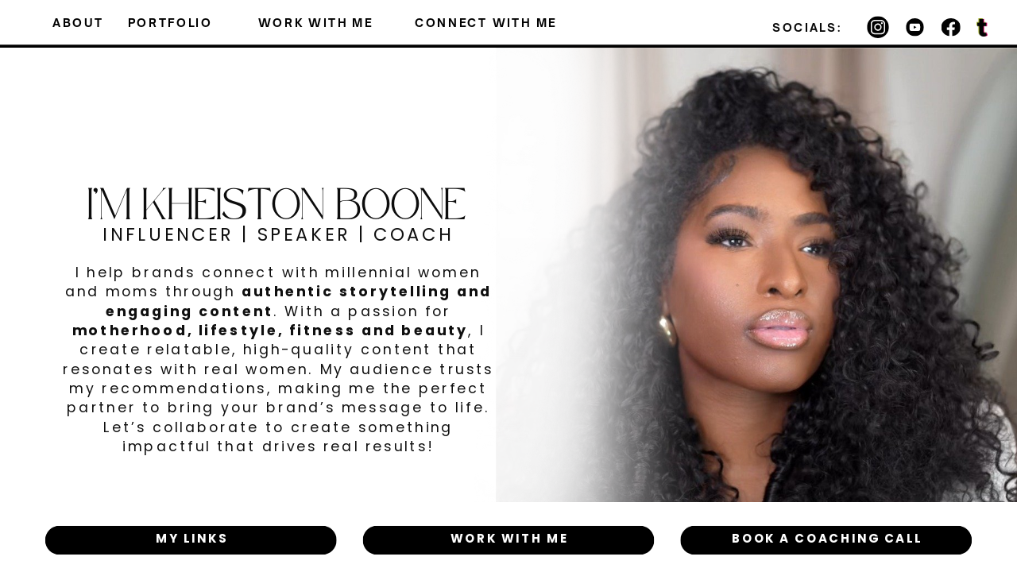

--- FILE ---
content_type: text/html
request_url: https://kheistonboone.com/
body_size: 21847
content:
<!DOCTYPE html><html dir="ltr" lang="en" class="theme light classic"><head><base href="/"><meta charset="utf-8"><title>Copy of Kheiston Boone - CLT Influencer</title><meta name="app-name" content="export_website"/><meta name="viewport" content="width=device-width, initial-scale=1"><link href="_assets/a0684b0780c739e9.vendor.ltr.css" rel="stylesheet" integrity="sha512-JwMCpiHdk95MoUTatfaZJwstzeDnWfvWMJiwnSxZfPmgeCe4yvQDQ+ONMQjIy/Ht72r0TmlE+gvZnYRnpdLdVg==" crossorigin="anonymous"><link href="_assets/8e0a40c8b229c9de.ltr.css" rel="stylesheet" integrity="sha512-zyG7/GMSKOOHIvit4JBb4x1sy86eRalaqOHfTAMosDVbceyGjkZ48UBJWyasJvHPw0WV/7zcQ5ymbfxS2zyMuA==" crossorigin="anonymous"><link href="_assets/static_font_4.ltr.css" rel="stylesheet"><link href="_assets/d5eb2132c01b7f33.runtime.js" rel="preload" as="script" crossorigin="anonymous" integrity="sha512-j2ebswl9xbOWd8aftofi5lHXuSBXEVUvMHuUnUkEbmPHzRRMvWeDxZE492b22tFO8HI/oi+1aXYtiYhq0Qqcyg==" nonce="c926756b-90e4-46ea-8f17-1291e2f76213"><link href="_assets/8b151872c2943599.s4le6a.vendor.js" rel="preload" as="script" crossorigin="anonymous" integrity="sha512-KJAdcUiZ6jKP2GojrwYTpg99GzeZjLyB5XDqIYGsPO8YNjq8Rx2bjEAfg8gXlL55c6l5yOyPQ2LXoUFy03xH6w==" nonce="c926756b-90e4-46ea-8f17-1291e2f76213"><link href="_assets/772fc58d20165685.vendor.js" rel="preload" as="script" crossorigin="anonymous" integrity="sha512-XUMe5dJX6Q7CRxw5PfacGSDhHvtppOhai9EyuQxX4+zp1xroav0E5rwNuikH3eoXdg3tcO7zFysL1WExzVUsxw==" nonce="c926756b-90e4-46ea-8f17-1291e2f76213"><link href="_assets/e76a23703f36f7f9.strings.js" rel="preload" as="script" crossorigin="anonymous" integrity="sha512-30kI/+JUob1ABcp0hsmdCXyy1FKVeHz9e1DVvYROFdV68VhKJ49OVyVC6XJmqY0sypZuGdtdShiQdK8/X31YCA==" nonce="c926756b-90e4-46ea-8f17-1291e2f76213"><link href="_assets/5e477f4c90eac620.en.js" rel="preload" as="script" crossorigin="anonymous" integrity="sha512-2Lw7OojTgkmGYSyqJCStAQ3N9CcCKm378H2xGSvDnRUgwJZ1JkEB7gozBMx7OHripXSRnZEgho/XqO+gepYHSQ==" nonce="c926756b-90e4-46ea-8f17-1291e2f76213"><link href="_assets/66cc7cbd23a69cde.js" rel="preload" as="script" crossorigin="anonymous" integrity="sha512-xmn2gM3+YFhNOilD0okBM/Y8F5H3Jj6qIzE7NK7FLE5FoU1yT3vch6EGmj/gU/iMkuCSonztOmTuQ5KztTQuRA==" nonce="c926756b-90e4-46ea-8f17-1291e2f76213"><meta name="referrer" content="strict-origin-when-cross-origin"><meta property="og:title" content="Copy of Kheiston Boone - CLT Influencer"><meta property="og:type" content="website"><meta name="description" content="I help brands connect with modern moms through authentic storytelling and engaging content."><meta property="og:description" content="I help brands connect with modern moms through authentic storytelling and engaging content."><meta name="twitter:description" content="I help brands connect with modern moms through authentic storytelling and engaging content."><link rel="shortcut icon" href="_assets/images/2d0b56e7e51cf11036ad8734bdb67e2d.png"><link rel="icon" href="_assets/images/e53c4bd8da5e491d9ab09e7cf0daf874.png" sizes="192x192"><link rel="apple-touch-icon" href="_assets/images/725b756a69a7d4c235070e51acd85560.png" sizes="180x180"><script nonce="c926756b-90e4-46ea-8f17-1291e2f76213">window['__canva_website_bootstrap__'] = JSON.parse('{"A":"DAGk1aaQW_k","B":"eyJhbGciOiJkaXIiLCJlbmMiOiJBMjU2R0NNIiwia2lkIjoia2lkLTE3NDAwODM2MjAyNzEifQ..IOhwWg2nKHKptF7d.CRxpQzn4AFojk3soKH2KM3YUBXSRJpp1D4SX6RsdeW21VrAE3djONMBJ32AkcGW9cQgDtmXv4g.nqrNnRkJ27qx7cuzg2CM5Q"}');</script><script nonce="c926756b-90e4-46ea-8f17-1291e2f76213">
      document.addEventListener('contextmenu', (e) => {
        const isMedia = ['img', 'image', 'video', 'svg', 'picture'].some(
          tagName => tagName.localeCompare(e.target.tagName, undefined, { sensitivity: 'base' }) === 0,
        );
        isMedia && e.preventDefault();
      });
    </script></head><body><script nonce="c926756b-90e4-46ea-8f17-1291e2f76213">document.documentElement.classList.replace('adaptive', window.matchMedia('(prefers-color-scheme: dark)').matches ? 'dark' : 'light');</script><div id="root"></div><script nonce="c926756b-90e4-46ea-8f17-1291e2f76213">(function() {window['__canva_public_path__'] = '_assets\/'; window['bootstrap'] = JSON.parse('{"base":{"A?":"B","L":false,"N":false,"E":"6434c719ae108faca9a762dfc75058d7bbaccda9","K":1757975627,"F":{"A?":"B"},"G":"CLIENT_FULL","I":"A","O":{"A?":"B"},"M":"/_online","U":[],"V":[],"a":{"K":"export_website","H":{}},"d":{"A":"wss://www.canva.com/_stream","B":{"F":"export_website"},"C":8388608},"b":{"A?":"H","C":{"a":"WEB"},"D":{"a":"WEB","c":"en"},"E":{},"P":[],"Q":[],"R":false,"S":false}},"page":{"A":{"B":{"A?":"A","A":"TAEXfxtKgiU","B":1},"C":{"A":1366.0,"B":768.0,"C":"D"},"Q":[],"R":[],"P":"en","D":"Copy of Kheiston Boone - CLT Influencer","E":"I help brands connect with modern moms through authentic storytelling and engaging content.","F":[],"G":{},"Y":{},"a":[],"b":[],"V":[],"W":[],"A":[{"A?":"i","a":"PBbJKYtDzHQXg2RM","B":"Kheiston Boone - CLT Influencer","R":false,"S":false,"U":false,"M":100000.0,"Q":{},"K":3,"V":{"D":"E","G":{"A":1219512.1951219514},"H":{"A":487804.8780487805}},"W":[],"X":[],"H":[],"L":{},"C":{"A":1366.0,"B":676.0,"C":"D"},"D":{"C":"#ffffff","D":0.0,"F":false,"J":false,"G":false,"H":false},"r":[],"E":[{"A?":"I","A":-223.00594000798534,"B":666.0148237496717,"D":714.5731862179375,"C":1187.3572580660593,"E":0.0,"F":0.0,"BD":[],"BE":[],"BA":[],"BB":[],"X":{"A?":"A"},"Q":false,"S":false,"P":[],"5":{},"T":{},"W":{},"a":{"B":{"A":{"A":"MAGzEB_VOK8","B":1},"B":{"A":0.0,"B":5.6843418860808015E-14,"D":714.5731862179375,"C":1187.3572580660593,"E":0.0},"E":0.0,"C":{}},"D":0.0,"F":false,"J":false,"G":false,"H":false},"e":[]},{"A?":"I","A":194.47898149787378,"B":478.8730776658531,"D":684.2727507824877,"C":348.3570367619938,"E":92.08665329757346,"F":0.0,"BD":[],"BE":[],"BA":[],"BB":[],"Q":false,"S":false,"P":[],"5":{},"T":{},"W":{},"_":"LBgHjQw9vw5syZZH","a":{"B":{"A":{"A":"MAEg_iCgm6U","B":1},"I":{"A":"MAGzEFtuqXg","B":1},"B":{"A":0.0,"B":-1.1368683772161603E-13,"D":684.272750782488,"C":348.3570367619938,"E":0.0},"E":0.0,"C":{}},"D":0.0,"F":false,"J":false,"G":false,"H":false},"e":[]},{"A?":"J","A":-23.42455200189903,"B":-123.70876150194499,"D":1613.4175230038902,"C":87.66109217785123,"E":0.0,"F":0.0,"BD":[],"BE":[],"BA":[],"BB":[],"X":{"A?":"A"},"Q":false,"S":false,"P":[],"5":{},"T":{},"W":{},"a":{"A":0.0,"B":0.0,"D":64.0,"C":64.0},"b":[{"A":"M0 0H64V64H0z","B":{"A":false,"C":"#ffffff","D":0.0,"F":false,"J":false,"G":false,"H":false},"C":{"A":4.0,"B":"#000000","C":[],"f":true},"D":0.0}],"d":[],"c":{"A":{"A":0.0,"B":0.0,"D":64.0,"C":64.0},"B":448.17153416774727,"C":24.350303382736442,"D":"A","E":"A"},"e":{"A":false,"B":false},"f":[{"A":{"A":[{"A?":"A","A":"\\n"}],"B":[{"A?":"A","A":{"font-family":{"B":"YAFdJs2qTWQ,0"},"font-size":{"B":"18.6667"},"spacing":{"B":"0.0"},"text-align":{"B":"center"},"color":{"B":"#000000"}}},{"A?":"B","A":1},{"A?":"A","A":{"font-family":{},"font-size":{},"spacing":{},"text-align":{},"color":{}}}],"E":{}},"B":{"A":[]},"D":{"A":0.0,"B":0.0,"D":64.0,"C":64.0},"E":[4.0],"F":"B"}],"g":[],"h":{"A?":"H","A":87.66109217785123}},{"A?":"I","A":21.687856529365092,"B":1164.4595053579365,"D":30.308809833150917,"C":30.308809833150917,"E":0.0,"F":0.0,"BD":[],"BE":[],"BA":[],"BB":[],"G":"https://www.instagram.com/kheistonboone","Q":false,"S":false,"P":[],"5":{},"T":{},"W":{},"a":{"A":false,"B":{"A":{"A":"MAE9MDFdFLo","B":1},"B":{"A":0.0,"B":0.0,"D":30.308809833150917,"C":30.308809833150917,"E":0.0},"E":0.0,"C":{}},"D":0.0,"F":false,"J":false,"G":false,"H":false},"e":[]},{"A?":"I","A":24.54111192855372,"B":1264.1372520992659,"D":25.09124087591241,"C":25.0,"E":0.0,"F":0.0,"BD":[],"BE":[],"BA":[],"BB":[],"G":"http://facebook.com/kheistonboone","Q":false,"S":false,"P":[],"5":{},"T":{},"W":{},"a":{"A":false,"B":{"A":{"A":"MAE9MPQHqkA","B":1},"B":{"A":0.0,"B":0.0,"D":25.09124087591241,"C":25.0,"E":0.0},"E":0.0,"C":{}},"D":0.0,"F":false,"J":false,"G":false,"H":false},"e":[]},{"A?":"I","A":24.54111192855372,"B":1216.7539331625635,"D":25.0,"C":25.0,"E":0.0,"F":0.0,"BD":[],"BE":[],"BA":[],"BB":[],"G":"http://youtube.com/kheistonboone","Q":false,"S":false,"P":[],"5":{},"T":{},"W":{},"a":{"A":false,"B":{"A":{"A":"MAE9MMVN5sY","B":1},"B":{"A":0.0,"B":0.0,"D":25.0,"C":25.0,"E":0.0},"E":0.0,"C":{}},"D":0.0,"F":false,"J":false,"G":false,"H":false},"e":[]},{"A?":"I","A":24.54111192855372,"B":1311.611811911881,"D":15.21875,"C":24.999999999999996,"E":0.0,"F":0.0,"BD":[],"BE":[],"BA":[],"BB":[],"G":"https://www.tiktok.com/@Kheistonboone","Q":false,"S":false,"P":[],"5":{},"T":{},"W":{},"a":{"A":false,"B":{"A":{"A":"MAGRbwnYaBI","B":1},"B":{"A":0.0,"B":0.0,"D":15.21875,"C":24.999999999999996,"E":0.0},"E":0.0,"C":{"#fe2c55":"#ed0373","#25f4ee":"#a1b21c"}},"D":0.0,"F":false,"J":false,"G":false,"H":false},"e":[]},{"A?":"J","A":677.7575381956467,"B":-141.2435914719672,"D":1613.4175230038904,"C":30.806821407637926,"E":0.0,"F":0.0,"BD":[],"BE":[],"BA":[],"BB":[],"X":{"A?":"A"},"Q":false,"S":false,"P":[],"5":{},"T":{},"W":{},"a":{"A":0.0,"B":0.0,"D":64.0,"C":64.0},"b":[{"A":"M0 0H64V64H0z","B":{"A":false,"C":"#000000","D":0.0,"F":false,"J":false,"G":false,"H":false},"D":0.0}],"d":[],"c":{"A":{"A":0.0,"B":0.0,"D":64.0,"C":64.0},"B":448.1715341677474,"C":8.557450391010534,"D":"A","E":"A"},"e":{"A":false,"B":false},"f":[{"A":{"A":[{"A?":"A","A":"\\n"}],"B":[{"A?":"A","A":{"text-align":{"B":"center"},"leading":{"B":"1400.0"},"tracking":{"B":"165.0"},"font-family":{"B":"YAFdJsjyMsM,0"},"font-size":{"B":"15.2809"},"font-style":{"B":"normal"},"color":{"B":"#ed0373"},"text-transform":{"B":"none"},"font-weight":{"B":"normal"}}},{"A?":"B","A":1},{"A?":"A","A":{"text-align":{},"leading":{},"tracking":{},"font-family":{},"font-size":{},"font-style":{},"color":{},"text-transform":{},"font-weight":{}}}],"E":{}},"B":{"A":[]},"D":{"A":0.0,"B":0.0,"D":64.0,"C":64.0},"E":[4.0],"F":"B"}],"g":[],"h":{"A?":"H","A":30.806821407637926}},{"A?":"I","A":578.9609455909936,"B":429.7738855351199,"D":162.8835048189317,"C":45.810985730324546,"E":0.0,"F":0.0,"BD":[],"BE":[],"BA":[],"BB":[],"Q":false,"S":false,"P":[],"5":{},"T":{},"W":{},"a":{"A":false,"B":{"A":{"A":"MAFZklj0-5k","B":1},"B":{"A":0.0,"B":-1.4210854715202004E-14,"D":162.88350481893173,"C":45.810985730324546,"E":0.0},"E":0.0,"C":{"#ffffff":"#000000"}},"D":0.0,"F":false,"J":false,"G":false,"H":false},"e":[]},{"A?":"K","A":22.085557494591434,"B":1.1368683772161603E-13,"D":206.89786522428793,"C":17.94382,"E":0.0,"F":0.0,"BD":[],"BE":[],"BA":[],"BB":[],"Q":false,"S":false,"P":[],"5":{},"T":{},"W":{},"a":{"A":[{"A?":"A","A":"ABOUT\\n"}],"B":[{"A?":"A","A":{"text-align":{"B":"center"},"link":{"B":"#page-0"},"tracking":{"B":"165.0"},"color":{"B":"#000000"},"font-weight":{"B":"bold"},"font-family":{"B":"YAFdJs2qTWQ,0"},"font-size":{"B":"15.2809"}}},{"A?":"B","A":6},{"A?":"A","A":{"text-align":{},"link":{},"tracking":{},"color":{},"font-weight":{},"font-family":{},"font-size":{}}}],"E":{}},"b":{"A":[6]},"d":"A","l":false,"h":"A"},{"A?":"K","A":22.085557494591434,"B":123.50922897802502,"D":206.89786522428793,"C":17.94382,"E":0.0,"F":0.0,"BD":[],"BE":[],"BA":[],"BB":[],"Q":false,"S":false,"P":[],"5":{},"T":{},"W":{},"a":{"A":[{"A?":"A","A":"PORTFOLIO\\n"}],"B":[{"A?":"A","A":{"text-align":{"B":"center"},"link":{"B":"#page-1"},"tracking":{"B":"165.0"},"color":{"B":"#000000"},"font-weight":{"B":"bold"},"font-family":{"B":"YAFdJs2qTWQ,0"},"font-size":{"B":"15.2809"}}},{"A?":"B","A":10},{"A?":"A","A":{"text-align":{},"link":{},"tracking":{},"color":{},"font-weight":{},"font-family":{},"font-size":{}}}],"E":{}},"b":{"A":[10]},"d":"A","l":false,"g":false,"h":"A"},{"A?":"K","A":22.085557494591434,"B":547.977881169919,"D":206.89786522428793,"C":17.94382,"E":0.0,"F":0.0,"BD":[],"BE":[],"BA":[],"BB":[],"Q":false,"S":false,"P":[],"5":{},"T":{},"W":{},"a":{"A":[{"A?":"A","A":"CONNECT WITH ME\\n"}],"B":[{"A?":"A","A":{"text-align":{"B":"center"},"link":{"B":"#page-2"},"tracking":{"B":"165.0"},"color":{"B":"#000000"},"font-weight":{"B":"bold"},"font-family":{"B":"YAFdJs2qTWQ,0"},"font-size":{"B":"15.2809"}}},{"A?":"B","A":16},{"A?":"A","A":{"text-align":{},"link":{},"tracking":{},"color":{},"font-weight":{},"font-family":{},"font-size":{}}}],"E":{}},"b":{"A":[16]},"d":"A","l":false,"g":false,"h":"A"},{"A?":"K","A":28.069201928553717,"B":1012.5742187500003,"D":140.88528660793588,"C":17.94382,"E":0.0,"F":0.0,"BD":[],"BE":[],"BA":[],"BB":[],"Q":false,"S":false,"P":[],"5":{},"T":{},"W":{},"a":{"A":[{"A?":"A","A":"SOCIALS:\\n"}],"B":[{"A?":"A","A":{"text-align":{"B":"center"},"font-size":{"B":"15.2809"},"font-family":{"B":"YAFdJs2qTWQ,0"},"fill-id":{"B":"none"},"font-weight":{"B":"bold"},"color":{"B":"#000000"},"tracking":{"B":"165.0"}}},{"A?":"B","A":9},{"A?":"A","A":{"text-align":{},"font-size":{},"font-family":{},"fill-id":{},"font-weight":{},"color":{},"tracking":{}}}],"E":{}},"b":{"A":[9]},"d":"A","l":false,"h":"A"},{"A?":"K","A":22.085557494591434,"B":319.3325246410096,"D":206.89786522428793,"C":17.94382,"E":0.0,"F":0.0,"BD":[],"BE":[],"BA":[],"BB":[],"Q":false,"S":false,"P":[],"5":{},"T":{},"W":{},"a":{"A":[{"A?":"A","A":"WORK WITH ME\\n"}],"B":[{"A?":"A","A":{"link":{"B":"mailto:Info@kheistonboone.com"},"text-align":{"B":"center"},"tracking":{"B":"165.0"},"font-weight":{"B":"bold"},"fill-id":{"B":"none"},"color":{"B":"#000000"},"font-family":{"B":"YAFdJs2qTWQ,0"},"font-size":{"B":"15.2809"}}},{"A?":"B","A":13},{"A?":"A","A":{"link":{},"text-align":{},"tracking":{},"font-weight":{},"fill-id":{},"color":{},"font-family":{},"font-size":{}}}],"E":{}},"b":{"A":[13]},"d":"A","l":false,"g":false,"h":"A"},{"A?":"K","A":300.7627588830794,"B":78.33663859326884,"D":587.1285314367092,"C":310.73336,"E":0.0,"F":0.0,"BD":[],"BE":[],"BA":[],"BB":[],"Q":false,"S":false,"P":[],"5":{},"T":{},"W":{},"a":{"A":[{"A?":"A","A":"Influencer | Speaker | Coach\\n\\nI help brands connect with millennial women and moms through authentic storytelling and engaging content. With a passion for motherhood, lifestyle, fitness and beauty, I create relatable, high-quality content that resonates with real women. My audience trusts my recommendations, making me the perfect partner to bring your brand’s message to life. Let’s collaborate to create something impactful that drives real results!\\n"}],"B":[{"A?":"A","A":{"text-align":{"B":"center"},"text-transform":{"B":"uppercase"},"font-size":{"B":"23.9998"},"font-family":{"B":"YAFdJjbTu24,1"},"fill-id":{"B":"none"},"color":{"B":"#000000"},"tracking":{"B":"165.0"}}},{"A?":"B","A":29},{"A?":"A","A":{"font-family":{"B":"YAEl449ycJ8,0"},"font-size":{"B":"16.0"}}},{"A?":"B","A":1},{"A?":"A","A":{"text-transform":{},"font-size":{"B":"18.6666"},"font-family":{"B":"YAFdJjbTu24,1"}}},{"A?":"B","A":61},{"A?":"A","A":{"font-weight":{"B":"bold"}}},{"A?":"B","A":43},{"A?":"A","A":{"font-weight":{}}},{"A?":"B","A":21},{"A?":"A","A":{"font-weight":{"B":"bold"}}},{"A?":"B","A":41},{"A?":"A","A":{"font-weight":{}}},{"A?":"B","A":256},{"A?":"A","A":{"text-transform":{"B":"none"},"leading":{"B":"1400.0"},"spacing":{"B":"0.0"}}},{"A?":"B","A":1},{"A?":"A","A":{"tracking":{},"leading":{},"text-align":{},"fill-id":{},"text-transform":{},"color":{},"font-size":{},"font-family":{},"spacing":{}}}],"E":{}},"b":{"A":[29,1,44,44,36,46,44,46,42,47,38,36]},"d":"A","l":false,"g":false,"h":"A"},{"A?":"K","A":259.4294188830794,"B":78.33663859326884,"D":587.1285314367092,"C":35.13332,"E":0.0,"F":0.0,"BD":[],"BE":[],"BA":[],"BB":[],"Q":false,"S":false,"P":[],"5":{},"T":{},"W":{},"a":{"A":[{"A?":"A","A":"I’M KHEISTON BOONE\\n"}],"B":[{"A?":"A","A":{"font-size":{"B":"29.3334"},"font-family":{"B":"YAEl449ycJ8,0"},"color":{"B":"#000000"},"text-align":{"B":"center"},"fill-id":{"B":"none"}}},{"A?":"B","A":19},{"A?":"A","A":{"font-size":{},"font-family":{},"color":{},"text-align":{},"fill-id":{}}}],"E":{}},"b":{"A":[19]},"d":"A","l":false,"g":false,"h":"A"}],"I":[]},{"A?":"i","a":"PBRN2SbXkYQJzWpF","R":false,"S":false,"U":false,"Q":{},"W":[],"X":[],"H":[],"L":{},"C":{"A":1366.0,"B":207.0,"C":"D"},"D":{"C":"#ffffff","D":0.0,"F":false,"J":false,"G":false,"H":false},"r":[],"E":[{"A?":"H","A":103.5,"B":77.14225488850423,"D":1211.7154902229913,"C":80.49668000000007,"E":0.0,"F":0.0,"BD":[],"BE":[],"BA":[],"BB":[],"Q":false,"S":false,"P":[],"5":{},"T":{},"W":{},"b":1211.7154902229913,"a":80.49668000000007,"y":{},"c":[{"A?":"K","A":0.004984000000007427,"B":-2.8421709430404007E-14,"D":249.4933797535113,"C":61.62016,"E":0.0,"F":0.0,"BD":[],"BE":[],"BA":[],"BB":[],"Q":false,"S":false,"P":[],"5":{},"T":{},"W":{},"a":{"A":[{"A?":"A","A":"12k\\n"}],"B":[{"A?":"A","A":{"fill-id":{"B":"none"},"font-size":{"B":"51.938"},"font-family":{"B":"YAFdJs2qTWQ,0"},"color":{"B":"#000000"},"leading":{"B":"880.0"},"text-align":{"B":"center"}}},{"A?":"B","A":4},{"A?":"A","A":{"fill-id":{},"font-size":{},"font-family":{},"color":{},"leading":{},"text-align":{}}}],"E":{}},"b":{"A":[5]},"d":"A","l":false,"g":false,"h":"A"},{"A?":"K","A":55.63511200000008,"B":15.558546919399177,"D":218.37628591471295,"C":24.856584,"E":0.0,"F":0.0,"BD":[],"BE":[],"BA":[],"BB":[],"Q":false,"S":false,"P":[],"5":{},"T":{},"W":{},"a":{"A":[{"A?":"A","A":"TikTok Followers\\n"}],"B":[{"A?":"A","A":{"fill-id":{"B":"none"},"font-size":{"B":"21.4146"},"font-family":{"B":"YAFdJs2qTWQ,0"},"color":{"B":"#000000"},"leading":{"B":"1160.0"},"text-align":{"B":"center"}}},{"A?":"B","A":17},{"A?":"A","A":{"fill-id":{},"font-size":{},"font-family":{},"color":{},"leading":{},"text-align":{}}}],"E":{}},"b":{"A":[17]},"d":"A","l":false,"h":"A"},{"A?":"K","A":1.4210854715202004E-14,"B":387.36501346511807,"D":166.3289198356742,"C":61.640096,"E":0.0,"F":0.0,"BD":[],"BE":[],"BA":[],"BB":[],"Q":false,"S":false,"P":[],"5":{},"T":{},"W":{},"a":{"A":[{"A?":"A","A":"34k\\n"}],"B":[{"A?":"A","A":{"fill-id":{"B":"none"},"font-size":{"B":"52.0003"},"font-family":{"B":"YAFdJs2qTWQ,0"},"color":{"B":"#000000"},"leading":{"B":"880.0"},"text-align":{"B":"center"}}},{"A?":"B","A":4},{"A?":"A","A":{"fill-id":{},"font-size":{},"font-family":{},"color":{},"leading":{},"text-align":{}}}],"E":{}},"b":{"A":[4]},"d":"A","l":false,"g":false,"h":"A"},{"A?":"K","A":55.640096000000085,"B":350.69474856398097,"D":239.66944963794828,"C":24.856584,"E":0.0,"F":0.0,"BD":[],"BE":[],"BA":[],"BB":[],"Q":false,"S":false,"P":[],"5":{},"T":{},"W":{},"a":{"A":[{"A?":"A","A":"Instagram Followers\\n"}],"B":[{"A?":"A","A":{"fill-id":{"B":"none"},"font-size":{"B":"21.4146"},"font-family":{"B":"YAFdJs2qTWQ,0"},"color":{"B":"#000000"},"leading":{"B":"1160.0"},"text-align":{"B":"center"}}},{"A?":"B","A":20},{"A?":"A","A":{"fill-id":{},"font-size":{},"font-family":{},"color":{},"leading":{},"text-align":{}}}],"E":{}},"b":{"A":[20]},"d":"A","l":false,"h":"A"},{"A?":"K","A":1.4210854715202004E-14,"B":691.565567012399,"D":211.49173999873722,"C":61.640096,"E":0.0,"F":0.0,"BD":[],"BE":[],"BA":[],"BB":[],"Q":false,"S":false,"P":[],"5":{},"T":{},"W":{},"a":{"A":[{"A?":"A","A":"1M\\n"}],"B":[{"A?":"A","A":{"fill-id":{"B":"none"},"font-size":{"B":"52.0003"},"font-family":{"B":"YAFdJs2qTWQ,0"},"color":{"B":"#000000"},"leading":{"B":"880.0"},"text-align":{"B":"center"}}},{"A?":"B","A":3},{"A?":"A","A":{"fill-id":{},"font-size":{},"font-family":{},"color":{},"leading":{},"text-align":{}}}],"E":{}},"b":{"A":[4]},"d":"A","l":false,"g":false,"h":"A"},{"A?":"K","A":55.640096000000085,"B":701.3675088228458,"D":191.88785637784383,"C":24.856584,"E":0.0,"F":0.0,"BD":[],"BE":[],"BA":[],"BB":[],"Q":false,"S":false,"P":[],"5":{},"T":{},"W":{},"a":{"A":[{"A?":"A","A":"Monthly Views\\n"}],"B":[{"A?":"A","A":{"fill-id":{"B":"none"},"font-size":{"B":"21.4146"},"font-family":{"B":"YAFdJs2qTWQ,0"},"color":{"B":"#000000"},"leading":{"B":"1160.0"},"text-align":{"B":"center"}}},{"A?":"B","A":14},{"A?":"A","A":{"fill-id":{},"font-size":{},"font-family":{},"color":{},"leading":{},"text-align":{}}}],"E":{}},"b":{"A":[14]},"d":"A","l":false,"g":false,"h":"A"},{"A?":"K","A":1.4210854715202004E-14,"B":1010.336496831039,"D":201.37899339195226,"C":61.640096,"E":0.0,"F":0.0,"BD":[],"BE":[],"BA":[],"BB":[],"Q":false,"S":false,"P":[],"5":{},"T":{},"W":{},"a":{"A":[{"A?":"A","A":"6.4%\\n"}],"B":[{"A?":"A","A":{"fill-id":{"B":"none"},"font-size":{"B":"52.0003"},"font-family":{"B":"YAFdJs2qTWQ,0"},"color":{"B":"#000000"},"leading":{"B":"880.0"},"text-align":{"B":"center"}}},{"A?":"B","A":5},{"A?":"A","A":{"fill-id":{},"font-size":{},"font-family":{},"color":{},"leading":{},"text-align":{}}}],"E":{}},"b":{"A":[2]},"d":"A","l":false,"g":false,"h":"A"},{"A?":"K","A":55.640096000000085,"B":1004.2586758216064,"D":205.82345766460637,"C":24.856584,"E":0.0,"F":0.0,"BD":[],"BE":[],"BA":[],"BB":[],"Q":false,"S":false,"P":[],"5":{},"T":{},"W":{},"a":{"A":[{"A?":"A","A":"Engagement Rate\\n"}],"B":[{"A?":"A","A":{"fill-id":{"B":"none"},"font-size":{"B":"21.4146"},"font-family":{"B":"YAFdJs2qTWQ,0"},"color":{"B":"#000000"},"leading":{"B":"1160.0"},"text-align":{"B":"center"}}},{"A?":"B","A":16},{"A?":"A","A":{"fill-id":{},"font-size":{},"font-family":{},"color":{},"leading":{},"text-align":{}}}],"E":{}},"b":{"A":[16]},"d":"A","l":false,"h":"A"}],"d":[]},{"A?":"J","A":31.7,"B":913.7804013513659,"D":391.6465913259692,"C":38.992,"E":0.0,"F":0.0,"BD":[],"BE":[],"BA":[],"BB":[],"Q":false,"S":false,"P":[],"5":{},"T":{},"W":{},"a":{"A":0.0,"B":0.0,"D":64.0,"C":64.0},"b":[{"A":"M0 0H64V64H0z","B":{"C":"#000000","D":0.0,"F":false,"J":false,"G":false,"H":false},"D":50.0}],"d":[],"c":{"A":{"A":0.0,"B":0.0,"D":64.0,"C":64.0},"B":64.46857470386328,"C":6.418436213991768,"D":"A","E":"A"},"e":{"A":false,"B":false},"f":[{"A":{"A":[{"A?":"A","A":"Book a Coaching Call\\n"}],"B":[{"A?":"A","A":{"text-align":{"B":"center"},"link":{"B":"https://hello.dubsado.com/public/appointment-scheduler/611e7e4d7abb9d8d489c48b3/schedule"},"tracking":{"B":"165.0"},"color":{"B":"#ffffff"},"font-weight":{"B":"bold"},"font-family":{"B":"YAFdJjbTu24,1"},"text-transform":{"B":"uppercase"}}},{"A?":"B","A":20},{"A?":"A","A":{"leading":{"B":"1400.0"}}},{"A?":"B","A":1},{"A?":"A","A":{"link":{},"text-transform":{},"font-family":{},"color":{},"text-align":{},"leading":{},"font-weight":{},"tracking":{}}}],"E":{}},"B":{"A":[]},"D":{"A":0.0,"B":0.0,"D":64.0,"C":64.0},"E":[4.0],"F":"B"}],"g":[],"h":{"A?":"H","A":38.992}},{"A?":"J","A":31.700000000000003,"B":487.1767043370154,"D":391.6465913259692,"C":38.99199999999999,"E":0.0,"F":0.0,"BD":[],"BE":[],"BA":[],"BB":[],"Q":false,"S":false,"P":[],"5":{},"T":{},"W":{},"a":{"A":0.0,"B":0.0,"D":64.0,"C":64.0},"b":[{"A":"M0 0H64V64H0z","B":{"C":"#000000","D":0.0,"F":false,"J":false,"G":false,"H":false},"D":50.0}],"d":[],"c":{"A":{"A":0.0,"B":0.0,"D":64.0,"C":64.0},"B":64.46857470386328,"C":6.418436213991768,"D":"A","E":"A"},"e":{"A":false,"B":false},"f":[{"A":{"A":[{"A?":"A","A":"WORK WITH ME\\n"}],"B":[{"A?":"A","A":{"link":{"B":"mailto:Info@kheistonboone.com"},"text-align":{"B":"center"},"color":{"B":"#ffffff"},"tracking":{"B":"165.0"},"font-weight":{"B":"bold"},"font-family":{"B":"YAFdJjbTu24,1"}}},{"A?":"B","A":12},{"A?":"A","A":{"text-transform":{"B":"none"},"leading":{"B":"1400.0"}}},{"A?":"B","A":1},{"A?":"A","A":{"link":{},"text-transform":{},"font-family":{},"color":{},"text-align":{},"font-weight":{},"leading":{},"tracking":{}}}],"E":{}},"B":{"A":[]},"D":{"A":0.0,"B":0.0,"D":64.0,"C":64.0},"E":[4.0],"F":"B"}],"g":[],"h":{"A?":"H","A":38.99199999999999}},{"A?":"J","A":31.7,"B":60.57300732266509,"D":391.6465913259692,"C":38.992,"E":0.0,"F":0.0,"BD":[],"BE":[],"BA":[],"BB":[],"Q":false,"S":false,"P":[],"5":{},"T":{},"W":{},"a":{"A":0.0,"B":0.0,"D":64.0,"C":64.0},"b":[{"A":"M0 0H64V64H0z","B":{"C":"#000000","D":0.0,"F":false,"J":false,"G":false,"H":false},"D":50.0}],"d":[],"c":{"A":{"A":0.0,"B":0.0,"D":64.0,"C":64.0},"B":64.46857470386328,"C":6.418436213991768,"D":"A","E":"A"},"e":{"A":false,"B":false},"f":[{"A":{"A":[{"A?":"A","A":"MY LINKS\\n"}],"B":[{"A?":"A","A":{"link":{"B":"https://beacons.ai/kheistonboone"},"font-family":{"B":"YAFdJjbTu24,1"},"font-weight":{"B":"bold"},"tracking":{"B":"165.0"},"color":{"B":"#ffffff"},"text-align":{"B":"center"}}},{"A?":"B","A":8},{"A?":"A","A":{"leading":{"B":"1400.0"},"text-transform":{"B":"none"}}},{"A?":"B","A":1},{"A?":"A","A":{"text-transform":{},"link":{},"tracking":{},"leading":{},"font-weight":{},"text-align":{},"color":{},"font-family":{}}}],"E":{}},"B":{"A":[]},"D":{"A":0.0,"B":0.0,"D":64.0,"C":64.0},"E":[4.0],"F":"B"}],"g":[],"h":{"A?":"H","A":38.992}}],"I":[]},{"A?":"i","a":"PB84W2JFBL8tmjhL","B":"About Me","R":false,"S":false,"U":false,"P":"0","Q":{},"W":[],"X":[],"H":[],"L":{},"C":{"A":1366.0,"B":584.0,"C":"D"},"D":{"C":"#ffffff","D":0.0,"F":false,"J":false,"G":false,"H":false},"r":[],"E":[{"A?":"I","A":-308.97486834006327,"B":-68.98538240878571,"D":499.41269184528016,"C":971.3050732809339,"E":0.0,"F":0.0,"BD":[],"BE":[],"BA":[],"BB":[],"Q":false,"S":false,"P":[],"5":{},"T":{},"W":{},"_":"LBZPkhDsPnfW8LQ8","a":{"B":{"A":{"A":"MAGzECQ63Yg","B":1},"I":{"A":"MAGzEAj79P0","B":1},"B":{"A":-1.1368683772161603E-13,"B":-1.4210854715202004E-13,"D":499.41269184528034,"C":971.3050732809342,"E":0.0},"E":0.0,"C":{}},"D":0.0,"F":false,"J":false,"G":false,"H":false},"e":[]},{"A?":"J","A":-1.7763568394002505E-15,"B":1.1368683772161603E-13,"D":1365.9999999999998,"C":23.07989656919979,"E":0.0,"F":0.0,"BD":[],"BE":[],"BA":[],"BB":[],"Q":false,"S":false,"P":[],"5":{},"T":{},"W":{},"a":{"A":0.0,"B":0.0,"D":64.0,"C":64.0},"b":[{"A":"M0 0H64V64H0z","B":{"A":false,"C":"#000000","D":0.0,"F":false,"J":false,"G":false,"H":false},"D":0.0}],"d":[],"c":{"A":{"A":0.0,"B":0.0,"D":64.0,"C":64.0},"B":391.51991614255775,"C":6.615109201575407,"D":"A","E":"A"},"e":{"A":false,"B":false},"f":[{"A":{"A":[{"A?":"A","A":"\\n"}],"B":[{"A?":"A","A":{"font-style":{"B":"normal"},"font-family":{"B":"YAFdJsjyMsM,0"},"text-transform":{"B":"none"},"font-size":{"B":"14.8096"},"leading":{"B":"1400.0"},"text-align":{"B":"center"},"color":{"B":"#000000"},"font-weight":{"B":"normal"},"fill-id":{"B":"none"},"tracking":{"B":"165.0"}}},{"A?":"B","A":1},{"A?":"A","A":{"font-style":{},"font-family":{},"text-transform":{},"font-size":{},"leading":{},"text-align":{},"color":{},"font-weight":{},"fill-id":{},"tracking":{}}}],"E":{}},"B":{"A":[]},"D":{"A":0.0,"B":0.0,"D":64.0,"C":64.0},"E":[3.8766298091081883],"F":"B"}],"g":[],"h":{"A?":"H","A":23.07989656919979}},{"A?":"J","A":176.6776683004037,"B":133.46801313269305,"D":492.2333690335529,"C":420.88475478125184,"E":0.0,"F":0.0,"BD":[],"BE":[],"BA":[],"BB":[],"X":{"A?":"B","A":8},"Q":false,"S":false,"P":[],"5":{},"T":{},"W":{},"_":"LBkCl8V4hMV1TXfc","a":{"A":0.0,"B":0.0,"D":64.0,"C":64.0},"b":[{"A":"M0 0H64V64H0z","B":{"A":true,"B":{"A":{"A":"MAGzEKGQGuQ","B":1},"I":{"A":"MAGzEAumA-A","B":1},"B":{"A":-66.62213121478716,"B":0.0,"D":177.18501679346258,"C":262.4963211755001,"E":0.0},"E":0.0,"C":{}},"D":0.0,"F":false,"J":false,"G":false,"H":false},"D":0.0}],"d":[],"c":{"A":{"A":0.0,"B":0.0,"D":64.0,"C":64.0},"B":146.76336287939833,"C":125.49019607843138,"D":"A","E":"A"},"e":{"A":false,"B":false},"f":[],"g":[]},{"A?":"J","A":315.36550135624356,"B":404.2876746352057,"D":367.70319807298614,"C":314.4050771224362,"E":7.753148793917258,"F":0.0,"BD":[],"BE":[],"BA":[],"BB":[],"X":{"A?":"B","A":8},"Q":false,"S":false,"P":[],"5":{},"T":{},"W":{},"a":{"A":0.0,"B":0.0,"D":64.0,"C":64.0},"b":[{"A":"M0 0H64V64H0z","B":{"A":true,"B":{"A":{"A":"MAGzEHWvvSM","B":1},"I":{"A":"MAGzEIgyzs4","B":1},"B":{"A":-64.59838385180245,"B":-7.105427357601002E-14,"D":146.76336287939841,"C":254.6869637820363,"E":0.0},"E":0.0,"C":{}},"D":0.0,"F":false,"J":false,"G":false,"H":false},"D":0.0}],"d":[],"c":{"A":{"A":0.0,"B":0.0,"D":64.0,"C":64.0},"B":146.76336287939833,"C":125.49019607843138,"D":"A","E":"A"},"e":{"A":false,"B":false},"f":[],"g":[]},{"A?":"K","A":79.56040411405245,"B":864.241709681561,"D":403.48404580123315,"C":118.08475200000001,"E":0.0,"F":0.0,"BD":[],"BE":[],"BA":[],"BB":[],"Q":false,"S":false,"P":[],"5":{},"T":{},"W":{},"a":{"A":[{"A?":"A","A":"WHO IS KHEISTON\\n"}],"B":[{"A?":"A","A":{"fill-id":{"B":"none"},"font-size":{"B":"41.4901"},"font-family":{"B":"YAEl449ycJ8,0"},"color":{"B":"#000000"},"leading":{"B":"1680.0"},"text-align":{"B":"center"}}},{"A?":"B","A":16},{"A?":"A","A":{"fill-id":{},"font-size":{},"font-family":{},"color":{},"leading":{},"text-align":{}}}],"E":{}},"b":{"A":[7,9]},"d":"A","l":false,"g":false,"h":"A"},{"A?":"K","A":218.49612045959637,"B":785.8184978639682,"D":560.330469436419,"C":318.67726,"E":0.0,"F":0.0,"BD":[],"BE":[],"BA":[],"BB":[],"Q":false,"S":false,"P":[],"5":{},"T":{},"W":{},"a":{"A":[{"A?":"A","A":"Hey, I’m Kheiston! I’m a wife, mom, and tech professional currently based in Charlotte, NC. Motherhood has been one of my greatest joys, and my one-year-old daughter keeps me on my toes. When I’m not chasing her around, you’ll find me on the tennis court, hitting the gym, or planning my next travel adventure.\\n\\nI have a passion for beauty, haircare, and helping moms win in both life and business. Through my content, I inspire and empower women to prioritize themselves, build confidence, and create a life they love while balancing motherhood and career. I love partnering with brands that align with my values, bringing authenticity and real connections to my audience. Let’s create something amazing together!\\n\\n"}],"B":[{"A?":"A","A":{"font-size":{"B":"16.6137"},"font-family":{"B":"YAFdJjbTu24,1"},"color":{"B":"#000000"},"text-align":{"B":"center"},"fill-id":{"B":"none"}}},{"A?":"B","A":241},{"A?":"A","A":{"font-weight":{"B":"bold"}}},{"A?":"B","A":69},{"A?":"A","A":{"font-weight":{}}},{"A?":"B","A":2},{"A?":"A","A":{"font-weight":{"B":"bold"},"text-align":{}}},{"A?":"B","A":87},{"A?":"A","A":{"font-weight":{}}},{"A?":"B","A":315},{"A?":"A","A":{"text-align":{"B":"center"}}},{"A?":"B","A":1},{"A?":"A","A":{"font-weight":{"B":"bold"},"font-family":{"B":"YAFdJs2qTWQ,0"}}},{"A?":"B","A":1},{"A?":"A","A":{"fill-id":{},"font-family":{},"font-size":{},"font-weight":{},"color":{},"text-align":{}}}],"E":{}},"b":{"A":[68,63,61,64,55,1,63,66,68,67,65,64,10,1]},"d":"A","l":false,"g":false,"h":"A"}],"I":[]},{"A?":"i","a":"PBmmZysLhb2QSSjt","B":"Portfolio","R":false,"S":false,"U":false,"Q":{},"W":[],"X":[],"H":[],"L":{},"C":{"A":1366.0,"B":754.0,"C":"D"},"D":{"C":"#000000","D":0.0,"F":false,"J":false,"G":false,"H":false},"r":[],"E":[{"A?":"K","A":77.17399999999996,"B":-223.87284740301413,"D":1813.7456948060283,"C":118.852,"E":0.0,"F":0.0,"BD":[],"BE":[],"BA":[],"BB":[],"Q":false,"S":false,"P":[],"5":{},"T":{},"W":{},"a":{"A":[{"A?":"A","A":"PORTFOLIO\\n"}],"B":[{"A?":"A","A":{"leading":{"B":"880.0"},"font-size":{"B":"99.5375"},"font-family":{"B":"YAEl449ycJ8,0"},"text-align":{"B":"center"},"color":{"B":"#ffffff"}}},{"A?":"B","A":10},{"A?":"A","A":{"leading":{},"font-size":{},"font-family":{},"text-align":{},"color":{}}}],"E":{}},"b":{"A":[10]},"d":"A","l":false,"h":"A"},{"A?":"J","A":173.4695007735539,"B":79.44048490915158,"D":232.10354093646956,"C":481.54261605076675,"E":0.0,"F":0.0,"BD":[],"BE":[],"BA":[],"BB":[],"Q":false,"S":false,"P":[],"5":{},"T":{},"W":{},"a":{"A":0.0,"B":0.0,"D":723.0,"C":1500.0},"b":[{"A":"M606.11,1441.19h-489.9c-46.97,0-85.04-38.08-85.04-85.04V104.2c0-47.08,38.17-85.25,85.25-85.25h489.48  c47.08,0,85.24,38.17,85.24,85.24v1251.96C691.16,1403.12,653.09,1441.19,606.11,1441.19z","B":{"A":true,"I":{"A":"VAGhQcE8KS4","M":"VBGX8qHrjXykMgjD","B":{"A":18.950000000000045,"B":-38.84999606169447,"D":800.0100000000001,"C":1422.2400000000002,"E":0.0},"C":0.0,"J":{},"N":[],"O":[],"E":{"A":0.0,"B":1.1595E7},"F":"B","I":true,"K":1.5,"G":0.0},"D":0.0,"F":false,"J":false,"G":false,"H":false},"D":0.0},{"A":"M723,0v1500H0V0H723z","B":{"A":false,"B":{"A":{"A":"MAFNSiYLr2A","B":1},"B":{"A":-3.1249999999998863,"B":0.0,"D":723.0,"C":1506.2499999999998,"E":0.0},"E":0.0,"C":{}},"D":0.0,"F":false,"J":false,"G":false,"H":false},"D":0.0}],"d":[],"f":[],"g":[]},{"A?":"J","A":173.4695007735539,"B":399.2975291729545,"D":232.10354093646956,"C":481.54261605076675,"E":0.0,"F":0.0,"BD":[],"BE":[],"BA":[],"BB":[],"Q":false,"S":false,"P":[],"5":{},"T":{},"W":{},"a":{"A":0.0,"B":0.0,"D":723.0,"C":1500.0},"b":[{"A":"M606.11,1441.19h-489.9c-46.97,0-85.04-38.08-85.04-85.04V104.2c0-47.08,38.17-85.25,85.25-85.25h489.48  c47.08,0,85.24,38.17,85.24,85.24v1251.96C691.16,1403.12,653.09,1441.19,606.11,1441.19z","B":{"A":true,"I":{"A":"VAGhQU3Wdk4","M":"VBk3j5w3X2dFNZpd","B":{"A":18.94999999999959,"B":-38.849996061694526,"D":800.0100000000002,"C":1422.2400000000005,"E":0.0},"C":0.0,"J":{},"N":[],"O":[],"E":{"A":3.4455E7,"B":4.9395E7},"F":"B","I":true,"K":1.5,"G":0.0},"D":0.0,"F":false,"J":false,"G":false,"H":false},"D":0.0},{"A":"M723,0v1500H0V0H723z","B":{"A":false,"B":{"A":{"A":"MAFNSiYLr2A","B":1},"B":{"A":-3.1249999999998863,"B":0.0,"D":723.0,"C":1506.2499999999998,"E":0.0},"E":0.0,"C":{}},"D":0.0,"F":false,"J":false,"G":false,"H":false},"D":0.0}],"d":[],"f":[],"g":[]},{"A?":"J","A":173.4695007735539,"B":719.0746581628566,"D":232.10354093646956,"C":481.54261605076675,"E":0.0,"F":0.0,"BD":[],"BE":[],"BA":[],"BB":[],"Q":false,"S":false,"P":[],"5":{},"T":{},"W":{},"a":{"A":0.0,"B":0.0,"D":723.0,"C":1500.0},"b":[{"A":"M606.11,1441.19h-489.9c-46.97,0-85.04-38.08-85.04-85.04V104.2c0-47.08,38.17-85.25,85.25-85.25h489.48  c47.08,0,85.24,38.17,85.24,85.24v1251.96C691.16,1403.12,653.09,1441.19,606.11,1441.19z","B":{"A":true,"I":{"A":"VAGhQd1Vdbc","M":"VBqmJl0fg0qSZXGF","B":{"A":18.950000000000045,"B":-38.84999606169447,"D":800.01,"C":1422.24,"E":0.0},"C":0.0,"J":{},"N":[],"O":[],"E":{"A":0.0,"B":1.47E7},"F":"B","I":true,"K":1.5,"G":0.0},"D":0.0,"F":false,"J":false,"G":false,"H":false},"D":0.0},{"A":"M723,0v1500H0V0H723z","B":{"A":false,"B":{"A":{"A":"MAFNSiYLr2A","B":1},"B":{"A":-3.1249999999998863,"B":0.0,"D":723.0,"C":1506.2499999999998,"E":0.0},"E":0.0,"C":{}},"D":0.0,"F":false,"J":false,"G":false,"H":false},"D":0.0}],"d":[],"f":[],"g":[]},{"A?":"J","A":173.4695007735538,"B":1038.8517871527588,"D":232.10354093646956,"C":481.54261605076675,"E":0.0,"F":0.0,"BD":[],"BE":[],"BA":[],"BB":[],"Q":false,"S":false,"P":[],"5":{},"T":{},"W":{},"a":{"A":0.0,"B":0.0,"D":723.0,"C":1500.0},"b":[{"A":"M606.11,1441.19h-489.9c-46.97,0-85.04-38.08-85.04-85.04V104.2c0-47.08,38.17-85.25,85.25-85.25h489.48  c47.08,0,85.24,38.17,85.24,85.24v1251.96C691.16,1403.12,653.09,1441.19,606.11,1441.19z","B":{"A":true,"I":{"A":"VAGhQc9aoTI","M":"VBYZNR9qSPDrc3mK","B":{"A":18.950000000000045,"B":-38.849996061694526,"D":800.0100000000001,"C":1422.2400000000002,"E":0.0},"C":0.0,"J":{},"N":[],"O":[],"E":{"A":4665000.0,"B":2.1525E7},"F":"B","I":true,"K":1.5,"G":0.0},"D":0.0,"F":false,"J":false,"G":false,"H":false},"D":0.0},{"A":"M723,0v1500H0V0H723z","B":{"A":false,"B":{"A":{"A":"MAFNSiYLr2A","B":1},"B":{"A":-3.1249999999998863,"B":0.0,"D":723.0,"C":1506.2499999999998,"E":0.0},"E":0.0,"C":{}},"D":0.0,"F":false,"J":false,"G":false,"H":false},"D":0.0}],"d":[],"f":[],"g":[]},{"A?":"I","A":632.0143241628789,"B":98.8398198787928,"D":193.30487099718712,"C":137.9713516742423,"E":0.0,"F":0.0,"BD":[],"BE":[],"BA":[],"BB":[],"Q":false,"S":false,"N":"websites:decorative","P":[],"5":{},"T":{},"W":{},"a":{"B":{"A":{"A":"MAGhQlyMwYo","B":1},"B":{"A":0.0,"B":0.0,"D":193.30487099718712,"C":137.9713516742423,"E":0.0},"E":0.0,"C":{}},"D":0.0,"F":false,"J":false,"G":false,"H":false},"e":[]},{"A?":"I","A":614.2160720522581,"B":400.02207028746216,"D":243.17738128964444,"C":173.56785589548372,"E":0.0,"F":0.0,"BD":[],"BE":[],"BA":[],"BB":[],"Q":false,"S":false,"N":"websites:decorative","P":[],"5":{},"T":{},"W":{},"a":{"B":{"A":{"A":"MAGhQ_PjhLI","B":1},"B":{"A":0.0,"B":0.0,"D":243.17738128964444,"C":173.56785589548372,"E":0.0},"E":0.0,"C":{}},"D":0.0,"F":false,"J":false,"G":false,"H":false},"e":[]},{"A?":"I","A":605.7043608341569,"B":710.242061782388,"D":274.9744094095885,"C":196.26298471609374,"E":0.0,"F":0.0,"BD":[],"BE":[],"BA":[],"BB":[],"Q":false,"S":false,"N":"websites:decorative","P":[],"5":{},"T":{},"W":{},"a":{"B":{"A":{"A":"MAGhQ0-T-O8","B":1},"B":{"A":0.0,"B":0.0,"D":274.9744094095885,"C":196.26298471609374,"E":0.0},"E":0.0,"C":{}},"D":0.0,"F":false,"J":false,"G":false,"H":false},"e":[]},{"A?":"I","A":632.0143241628789,"B":1054.2779477725524,"D":201.25121969688226,"C":143.6430580586497,"E":0.0,"F":0.0,"BD":[],"BE":[],"BA":[],"BB":[],"Q":false,"S":false,"N":"websites:decorative","P":[],"5":{},"T":{},"W":{},"a":{"B":{"A":{"A":"MAGhQ7B9WX4","B":1},"B":{"A":0.0,"B":0.0,"D":201.25121969688226,"C":143.6430580586497,"E":0.0},"E":0.0,"C":{}},"D":0.0,"F":false,"J":false,"G":false,"H":false},"e":[]},{"A?":"J","A":477.8826616145699,"B":228.50283806034716,"D":166.27570563126545,"C":38.992,"E":90.0,"F":0.0,"BD":[],"BE":[],"BA":[],"BB":[],"Q":false,"S":false,"P":[],"5":{},"T":{},"W":{},"a":{"A":0.0,"B":0.0,"D":64.0,"C":64.0},"b":[{"A":"M0 0H64V64H0z","B":{"C":"#000000","D":0.0,"F":false,"J":false,"G":false,"H":false},"D":50.0}],"d":[],"c":{"A":{"A":0.0,"B":0.0,"D":64.0,"C":64.0},"B":27.370486523665107,"C":6.418436213991768,"D":"A","E":"A"},"e":{"A":false,"B":false},"f":[{"A":{"A":[{"A?":"A","A":"SKINCARE\\n"}],"B":[{"A?":"A","A":{"font-family":{"B":"YAFdJjbTu24,1"},"tracking":{"B":"165.0"},"text-align":{"B":"center"},"font-weight":{"B":"bold"},"color":{"B":"#ffffff"}}},{"A?":"B","A":8},{"A?":"A","A":{"text-transform":{"B":"none"},"leading":{"B":"1400.0"}}},{"A?":"B","A":1},{"A?":"A","A":{"leading":{},"text-align":{},"tracking":{},"color":{},"font-weight":{},"font-family":{},"text-transform":{}}}],"E":{}},"B":{"A":[]},"D":{"A":0.0,"B":0.0,"D":64.0,"C":64.0},"E":[4.0],"F":"B"}],"g":[],"h":{"A?":"H","A":38.992}},{"A?":"J","A":477.8826616145699,"B":548.2632172937913,"D":166.27570563126545,"C":38.992,"E":90.0,"F":0.0,"BD":[],"BE":[],"BA":[],"BB":[],"Q":false,"S":false,"P":[],"5":{},"T":{},"W":{},"a":{"A":0.0,"B":0.0,"D":64.0,"C":64.0},"b":[{"A":"M0 0H64V64H0z","B":{"C":"#000000","D":0.0,"F":false,"J":false,"G":false,"H":false},"D":50.0}],"d":[],"c":{"A":{"A":0.0,"B":0.0,"D":64.0,"C":64.0},"B":27.370486523665107,"C":6.418436213991768,"D":"A","E":"A"},"e":{"A":false,"B":false},"f":[{"A":{"A":[{"A?":"A","A":"BEAUTY\\n"}],"B":[{"A?":"A","A":{"font-family":{"B":"YAFdJjbTu24,1"},"tracking":{"B":"165.0"},"text-align":{"B":"center"},"font-weight":{"B":"bold"},"color":{"B":"#ffffff"}}},{"A?":"B","A":6},{"A?":"A","A":{"text-transform":{"B":"none"},"leading":{"B":"1400.0"}}},{"A?":"B","A":1},{"A?":"A","A":{"leading":{},"text-align":{},"tracking":{},"color":{},"font-weight":{},"font-family":{},"text-transform":{}}}],"E":{}},"B":{"A":[8]},"D":{"A":0.0,"B":0.0,"D":64.0,"C":64.0},"E":[4.0],"F":"B"}],"g":[],"h":{"A?":"H","A":38.992}},{"A?":"J","A":477.8826616145699,"B":870.5660563601074,"D":166.27570563126545,"C":38.992,"E":90.0,"F":0.0,"BD":[],"BE":[],"BA":[],"BB":[],"Q":false,"S":false,"P":[],"5":{},"T":{},"W":{},"a":{"A":0.0,"B":0.0,"D":64.0,"C":64.0},"b":[{"A":"M0 0H64V64H0z","B":{"C":"#000000","D":0.0,"F":false,"J":false,"G":false,"H":false},"D":50.0}],"d":[],"c":{"A":{"A":0.0,"B":0.0,"D":64.0,"C":64.0},"B":27.370486523665107,"C":6.418436213991768,"D":"A","E":"A"},"e":{"A":false,"B":false},"f":[{"A":{"A":[{"A?":"A","A":"SKINCARE\\n"}],"B":[{"A?":"A","A":{"font-family":{"B":"YAFdJjbTu24,1"},"tracking":{"B":"165.0"},"text-align":{"B":"center"},"font-weight":{"B":"bold"},"color":{"B":"#ffffff"}}},{"A?":"B","A":8},{"A?":"A","A":{"text-transform":{"B":"none"},"leading":{"B":"1400.0"}}},{"A?":"B","A":1},{"A?":"A","A":{"leading":{},"text-align":{},"tracking":{},"color":{},"font-weight":{},"font-family":{},"text-transform":{}}}],"E":{}},"B":{"A":[]},"D":{"A":0.0,"B":0.0,"D":64.0,"C":64.0},"E":[4.0],"F":"B"}],"g":[],"h":{"A?":"H","A":38.992}},{"A?":"J","A":477.88266161457005,"B":1183.9256622752152,"D":166.27570563126545,"C":38.992,"E":90.0,"F":0.0,"BD":[],"BE":[],"BA":[],"BB":[],"Q":false,"S":false,"P":[],"5":{},"T":{},"W":{},"a":{"A":0.0,"B":0.0,"D":64.0,"C":64.0},"b":[{"A":"M0 0H64V64H0z","B":{"C":"#000000","D":0.0,"F":false,"J":false,"G":false,"H":false},"D":50.0}],"d":[],"c":{"A":{"A":0.0,"B":0.0,"D":64.0,"C":64.0},"B":27.370486523665107,"C":6.418436213991768,"D":"A","E":"A"},"e":{"A":false,"B":false},"f":[{"A":{"A":[{"A?":"A","A":"FASHION\\n"}],"B":[{"A?":"A","A":{"font-family":{"B":"YAFdJjbTu24,1"},"tracking":{"B":"165.0"},"text-align":{"B":"center"},"font-weight":{"B":"bold"},"color":{"B":"#ffffff"}}},{"A?":"B","A":7},{"A?":"A","A":{"text-transform":{"B":"none"},"leading":{"B":"1400.0"}}},{"A?":"B","A":1},{"A?":"A","A":{"leading":{},"text-align":{},"tracking":{},"color":{},"font-weight":{},"font-family":{},"text-transform":{}}}],"E":{}},"B":{"A":[8]},"D":{"A":0.0,"B":0.0,"D":64.0,"C":64.0},"E":[4.0],"F":"B"}],"g":[],"h":{"A?":"H","A":38.992}}],"I":[]},{"A?":"i","a":"PB5WYMNCxG00Knd9","B":"My Why","R":false,"S":false,"U":false,"Q":{},"W":[],"X":[],"H":[],"L":{},"C":{"A":1366.0,"B":692.0,"C":"D"},"D":{"C":"#ffffff","D":0.0,"F":false,"J":false,"G":false,"H":false},"r":[],"E":[{"A?":"I","A":548.3788648684679,"B":170.99563016179363,"D":44.568316614061985,"C":37.923585773420015,"E":0.0,"F":0.0,"BD":[],"BE":[],"BA":[],"BB":[],"Q":false,"S":false,"P":[],"5":{},"T":{},"W":{},"a":{"A":false,"B":{"A":{"A":"MAEuj9aJbZo","B":1},"B":{"A":0.0,"B":0.0,"D":44.568316614061985,"C":37.923585773420015,"E":0.0},"E":0.0,"C":{}},"D":0.0,"F":false,"J":false,"G":false,"H":false},"e":[]},{"A?":"I","A":548.3788648684679,"B":264.87763463727504,"D":37.923585773420015,"C":37.923585773420015,"E":0.0,"F":0.0,"BD":[],"BE":[],"BA":[],"BB":[],"Q":false,"S":false,"P":[],"5":{},"T":{},"W":{},"a":{"A":false,"B":{"A":{"A":"MAEuj2uy-W0","B":1},"B":{"A":0.0,"B":0.0,"D":37.923585773420015,"C":37.923585773420015,"E":0.0},"E":0.0,"C":{}},"D":0.0,"F":false,"J":false,"G":false,"H":false},"e":[]},{"A?":"I","A":548.3788648684679,"B":432.5205765601245,"D":41.302915198774166,"C":37.923585773419916,"E":0.0,"F":0.0,"BD":[],"BE":[],"BA":[],"BB":[],"Q":false,"S":false,"P":[],"5":{},"T":{},"W":{},"a":{"A":false,"B":{"A":{"A":"MAEvNkXpVTw","B":1},"B":{"A":-3.552713678800501E-15,"B":0.0,"D":41.302915198774166,"C":37.92358577341992,"E":0.0},"E":0.0,"C":{}},"D":0.0,"F":false,"J":false,"G":false,"H":false},"e":[]},{"A?":"I","A":550.1496807377714,"B":352.7067982068888,"D":29.90820055704191,"C":36.152769904116596,"E":0.0,"F":0.0,"BD":[],"BE":[],"BA":[],"BB":[],"Q":false,"S":false,"P":[],"5":{},"T":{},"W":{},"a":{"A":false,"B":{"A":{"A":"MAFFL2Cb7gQ","B":1},"B":{"A":0.0,"B":0.0,"D":29.90820055704191,"C":36.152769904116596,"E":0.0},"E":0.0,"C":{}},"D":0.0,"F":false,"J":false,"G":false,"H":false},"e":[]},{"A?":"J","A":30.46024900950667,"B":693.591254055556,"D":318.9409633970543,"C":631.0795019809867,"E":0.0,"F":0.0,"BD":[],"BE":[],"BA":[],"BB":[],"Q":false,"S":false,"P":[],"5":{},"T":{},"W":{},"a":{"A":0.0,"B":0.0,"D":206.3,"C":408.2},"b":[{"A":"m174.2 2h-142.1c-15.4 0-27.9 12.5-27.9 27.9v348.3c0 15.4 12.5 27.9 27.9 27.9h142.1c15.4 0 27.9-12.5 27.9-27.9v-348.3c0-15.4-12.5-27.9-27.9-27.9zm-47.3 12.8c1.4 0 2.5 1.1 2.5 2.5s-1.1 2.5-2.5 2.5-2.5-1.1-2.5-2.5 1.2-2.5 2.5-2.5zm-36.9 0.8h24c0.9 0 1.7 0.7 1.7 1.7s-0.8 1.7-1.7 1.7h-24c-0.9 0-1.7-0.7-1.7-1.7s0.8-1.7 1.7-1.7zm101.9 364.2c0 9.1-7.4 16.5-16.5 16.5h-144.3c-9.1 0-16.5-7.4-16.5-16.5v-351c0-9.1 7.4-16.5 16.5-16.5h21.5v4.5c0 5.1 4.2 9.3 9.3 9.3h82.7c5.1 0 9.3-4.2 9.3-9.3v-4.5h21.4c9.1 0 16.5 7.4 16.5 16.5v351z","B":{"A":false,"C":"#000000","D":0.0,"F":false,"J":false,"G":false,"H":false},"D":0.0},{"A":"m175.3 12.3h-21.4v4.5c0 5.1-4.2 9.3-9.3 9.3h-82.6c-5.1 0-9.3-4.2-9.3-9.3v-4.5h-21.6c-9.1 0-16.5 7.4-16.5 16.5v351c0 9.1 7.4 16.5 16.5 16.5h144.2c9.1 0 16.5-7.4 16.5-16.5v-351c0.1-9.1-7.3-16.5-16.5-16.5z","B":{"A":true,"B":{"A":{"A":"MAGhRNilktY","B":1},"B":{"A":-83.85228845590862,"B":-48.503399808156445,"D":355.0739851580086,"C":532.944067779375,"E":0.0},"E":0.0,"C":{}},"D":0.0,"F":false,"J":false,"G":false,"H":false},"D":0.0},{"A":"m114 15.6h-24c-0.9 0-1.7 0.7-1.7 1.7s0.8 1.7 1.7 1.7h24c0.9 0 1.7-0.7 1.7-1.7s-0.8-1.7-1.7-1.7z","B":{"A":false,"C":"#606060","D":0.0,"F":false,"J":false,"G":false,"H":false},"D":0.0},{"A":"M126.9 14.8A2.5 2.5 0 1 0 126.9 19.8A2.5 2.5 0 1 0 126.9 14.8Z","B":{"A":false,"C":"#606060","D":0.0,"F":false,"J":false,"G":false,"H":false},"D":0.0},{"A":"m0 56.1v12.5c0 1.2 1 2.2 2.2 2.2v-16.8c-1.2 0-2.2 0.9-2.2 2.1z","B":{"A":false,"C":"#b8b8b8","D":0.0,"F":false,"J":false,"G":false,"H":false},"D":0.0},{"A":"m0 85.4v26c0 1.2 1 2.2 2.2 2.2v-30.3c-1.2 0-2.2 0.9-2.2 2.1z","B":{"A":false,"C":"#b8b8b8","D":0.0,"F":false,"J":false,"G":false,"H":false},"D":0.0},{"A":"m0 122.4v26c0 1.2 1 2.2 2.2 2.2v-30.4c-1.2 0-2.2 1-2.2 2.2z","B":{"A":false,"C":"#b8b8b8","D":0.0,"F":false,"J":false,"G":false,"H":false},"D":0.0},{"A":"m204.1 93.3v48.7c1.2 0 2.2-1 2.2-2.2v-44.3c0-1.2-1-2.2-2.2-2.2z","B":{"A":false,"C":"#b8b8b8","D":0.0,"F":false,"J":false,"G":false,"H":false},"D":0.0},{"A":"m204.1 93.3v-63.4c0-2.1-0.2-4.1-0.6-6-0.2-1-0.4-1.9-0.7-2.9-0.4-1.4-1-2.8-1.6-4.1-0.4-0.9-0.9-1.7-1.4-2.5s-1-1.6-1.6-2.4c-0.9-1.2-1.8-2.2-2.8-3.3-0.7-0.7-1.4-1.3-2.1-1.9-5.2-4.3-11.8-6.8-19-6.8h-142.2c-7.2 0-13.9 2.6-19 6.8-0.7 0.6-1.4 1.3-2.1 1.9-1 1-2 2.1-2.8 3.3-0.6 0.8-1.1 1.6-1.6 2.4s-1 1.7-1.4 2.5c-0.7 1.4-1.2 2.7-1.7 4.1-0.3 1-0.5 1.9-0.7 2.9-0.4 1.9-0.6 4-0.6 6v348.3c0 16.5 13.4 29.9 29.9 29.9h142.1c16.5 0 29.9-13.4 29.9-29.9v-284.9zm-2 0v285c0 15.4-12.5 27.9-27.9 27.9h-142.1c-15.4 0-27.9-12.5-27.9-27.9v-348.3c0-15.5 12.5-28 27.9-28h142.1c15.4 0 27.9 12.5 27.9 27.9v63.4z","B":{"A":false,"C":"#e9e9e9","D":0.0,"F":false,"J":false,"G":false,"H":false},"D":0.0}],"d":[],"f":[],"g":[]},{"A?":"J","A":146.52939501906303,"B":942.8823389105507,"D":260.28083399536035,"C":515.0103559714304,"E":0.0,"F":0.0,"BD":[],"BE":[],"BA":[],"BB":[],"Q":false,"S":false,"P":[],"5":{},"T":{},"W":{},"a":{"A":0.0,"B":0.0,"D":206.3,"C":408.2},"b":[{"A":"m174.2 2h-142.1c-15.4 0-27.9 12.5-27.9 27.9v348.3c0 15.4 12.5 27.9 27.9 27.9h142.1c15.4 0 27.9-12.5 27.9-27.9v-348.3c0-15.4-12.5-27.9-27.9-27.9zm-47.3 12.8c1.4 0 2.5 1.1 2.5 2.5s-1.1 2.5-2.5 2.5-2.5-1.1-2.5-2.5 1.2-2.5 2.5-2.5zm-36.9 0.8h24c0.9 0 1.7 0.7 1.7 1.7s-0.8 1.7-1.7 1.7h-24c-0.9 0-1.7-0.7-1.7-1.7s0.8-1.7 1.7-1.7zm101.9 364.2c0 9.1-7.4 16.5-16.5 16.5h-144.3c-9.1 0-16.5-7.4-16.5-16.5v-351c0-9.1 7.4-16.5 16.5-16.5h21.5v4.5c0 5.1 4.2 9.3 9.3 9.3h82.7c5.1 0 9.3-4.2 9.3-9.3v-4.5h21.4c9.1 0 16.5 7.4 16.5 16.5v351z","B":{"A":false,"C":"#000000","D":0.0,"F":false,"J":false,"G":false,"H":false},"D":0.0},{"A":"m175.3 12.3h-21.4v4.5c0 5.1-4.2 9.3-9.3 9.3h-82.6c-5.1 0-9.3-4.2-9.3-9.3v-4.5h-21.6c-9.1 0-16.5 7.4-16.5 16.5v351c0 9.1 7.4 16.5 16.5 16.5h144.2c9.1 0 16.5-7.4 16.5-16.5v-351c0.1-9.1-7.3-16.5-16.5-16.5z","B":{"A":true,"B":{"A":{"A":"MAGhRAKbhc8","B":1},"B":{"A":-34.49621315303648,"B":-52.63010723091995,"D":307.16303986493403,"C":461.0327052381749,"E":0.0},"E":0.0,"C":{}},"D":0.0,"F":false,"J":false,"G":false,"H":false},"D":0.0},{"A":"m114 15.6h-24c-0.9 0-1.7 0.7-1.7 1.7s0.8 1.7 1.7 1.7h24c0.9 0 1.7-0.7 1.7-1.7s-0.8-1.7-1.7-1.7z","B":{"A":false,"C":"#606060","D":0.0,"F":false,"J":false,"G":false,"H":false},"D":0.0},{"A":"M126.9 14.8A2.5 2.5 0 1 0 126.9 19.8A2.5 2.5 0 1 0 126.9 14.8Z","B":{"A":false,"C":"#606060","D":0.0,"F":false,"J":false,"G":false,"H":false},"D":0.0},{"A":"m0 56.1v12.5c0 1.2 1 2.2 2.2 2.2v-16.8c-1.2 0-2.2 0.9-2.2 2.1z","B":{"A":false,"C":"#b8b8b8","D":0.0,"F":false,"J":false,"G":false,"H":false},"D":0.0},{"A":"m0 85.4v26c0 1.2 1 2.2 2.2 2.2v-30.3c-1.2 0-2.2 0.9-2.2 2.1z","B":{"A":false,"C":"#b8b8b8","D":0.0,"F":false,"J":false,"G":false,"H":false},"D":0.0},{"A":"m0 122.4v26c0 1.2 1 2.2 2.2 2.2v-30.4c-1.2 0-2.2 1-2.2 2.2z","B":{"A":false,"C":"#b8b8b8","D":0.0,"F":false,"J":false,"G":false,"H":false},"D":0.0},{"A":"m204.1 93.3v48.7c1.2 0 2.2-1 2.2-2.2v-44.3c0-1.2-1-2.2-2.2-2.2z","B":{"A":false,"C":"#b8b8b8","D":0.0,"F":false,"J":false,"G":false,"H":false},"D":0.0},{"A":"m204.1 93.3v-63.4c0-2.1-0.2-4.1-0.6-6-0.2-1-0.4-1.9-0.7-2.9-0.4-1.4-1-2.8-1.6-4.1-0.4-0.9-0.9-1.7-1.4-2.5s-1-1.6-1.6-2.4c-0.9-1.2-1.8-2.2-2.8-3.3-0.7-0.7-1.4-1.3-2.1-1.9-5.2-4.3-11.8-6.8-19-6.8h-142.2c-7.2 0-13.9 2.6-19 6.8-0.7 0.6-1.4 1.3-2.1 1.9-1 1-2 2.1-2.8 3.3-0.6 0.8-1.1 1.6-1.6 2.4s-1 1.7-1.4 2.5c-0.7 1.4-1.2 2.7-1.7 4.1-0.3 1-0.5 1.9-0.7 2.9-0.4 1.9-0.6 4-0.6 6v348.3c0 16.5 13.4 29.9 29.9 29.9h142.1c16.5 0 29.9-13.4 29.9-29.9v-284.9zm-2 0v285c0 15.4-12.5 27.9-27.9 27.9h-142.1c-15.4 0-27.9-12.5-27.9-27.9v-348.3c0-15.5 12.5-28 27.9-28h142.1c15.4 0 27.9 12.5 27.9 27.9v63.4z","B":{"A":false,"C":"#e9e9e9","D":0.0,"F":false,"J":false,"G":false,"H":false},"D":0.0}],"d":[],"f":[],"g":[]},{"A?":"K","A":101.98755239498783,"B":167.04353423680945,"D":459.96870418416773,"C":156.023552,"E":0.0,"F":0.64,"BD":[],"BE":[],"BA":[],"BB":[],"Q":false,"S":false,"P":[],"5":{},"T":{},"W":{},"a":{"A":[{"A?":"A","A":"MY WHY\\n"}],"B":[{"A?":"A","A":{"font-family":{"B":"YAEl449ycJ8,0"},"font-size":{"B":"75.0736"},"leading":{"B":"880.0"},"color":{"B":"#000000"},"fill-id":{"B":"none"}}},{"A?":"B","A":7},{"A?":"A","A":{"font-family":{},"font-size":{},"leading":{},"color":{},"fill-id":{}}}],"E":{}},"b":{"A":[3,4]},"d":"A","l":false,"g":false,"h":"A"},{"A?":"K","A":311.40580219749387,"B":176.45085640648063,"D":479.86436854912995,"C":238.8,"E":0.0,"F":0.0,"BD":[],"BE":[],"BA":[],"BB":[],"Q":false,"S":false,"P":[],"5":{},"T":{},"W":{},"a":{"A":[{"A?":"A","A":"My husband and daughter are my biggest inspirations. Becoming a mom changed my perspective, pushing me to show up with purpose every day. I want to set an example for my daughter, proving that women can thrive in motherhood, career, and personal passions.\\n\\nI’m passionate about helping moms feel confident and capable of achieving their dreams. Whether it’s beauty, lifestyle, or business, I love sharing my journey to inspire women to create their own version of success.\\n\\n"}],"B":[{"A?":"A","A":{"fill-id":{"B":"none"},"color":{"B":"#000000"},"font-family":{"B":"YAFdJt8dAY0,1"}}},{"A?":"B","A":473},{"A?":"A","A":{"font-weight":{"B":"bold"}}},{"A?":"B","A":1},{"A?":"A","A":{"font-weight":{},"fill-id":{},"color":{},"font-family":{}}}],"E":{}},"b":{"A":[53,58,59,55,31,1,61,62,63,30,1]},"d":"A","l":false,"g":false,"h":"A"},{"A?":"K","A":283.0111043949878,"B":167.04353423680948,"D":432.16864803661906,"C":21.35638,"E":0.0,"F":0.0,"BD":[],"BE":[],"BA":[],"BB":[],"Q":false,"S":false,"P":[],"5":{},"T":{},"W":{},"a":{"A":[{"A?":"A","A":"Built for Motherhood. Driven by Purpose.\\n"}],"B":[{"A?":"A","A":{"fill-id":{"B":"none"},"font-family":{"B":"YAFdJjbTu24,1"},"font-size":{"B":"18.2181"},"font-weight":{"B":"bold"},"text-transform":{"B":"uppercase"},"color":{"B":"#000000"}}},{"A?":"B","A":41},{"A?":"A","A":{"fill-id":{},"font-family":{},"font-size":{},"font-weight":{},"text-transform":{},"color":{}}}],"E":{}},"b":{"A":[41]},"d":"A","l":false,"g":false,"h":"A"},{"A?":"K","A":603.6005,"B":151.75630025766702,"D":83.04697642231523,"C":22.1995,"E":0.0,"F":0.0,"BD":[],"BE":[],"BA":[],"BB":[],"Q":false,"S":false,"P":[],"5":{},"T":{},"W":{},"a":{"A":[{"A?":"A","A":"30k\\n"}],"B":[{"A?":"A","A":{"fill-id":{"B":"none"},"font-family":{"B":"YAFdJsjyMsM,0"},"font-size":{"B":"19.0025"},"font-weight":{"B":"bold"},"color":{"B":"#000000"},"text-align":{"B":"center"}}},{"A?":"B","A":4},{"A?":"A","A":{"fill-id":{},"font-family":{},"font-size":{},"font-weight":{},"color":{},"text-align":{}}}],"E":{}},"b":{"A":[]},"d":"A","l":false,"g":false,"h":"A"},{"A?":"K","A":603.6005,"B":238.55960799640482,"D":90.55963905516042,"C":22.1995,"E":0.0,"F":0.0,"BD":[],"BE":[],"BA":[],"BB":[],"Q":false,"S":false,"P":[],"5":{},"T":{},"W":{},"a":{"A":[{"A?":"A","A":"1.5k\\n"}],"B":[{"A?":"A","A":{"fill-id":{"B":"none"},"font-family":{"B":"YAFdJsjyMsM,0"},"font-size":{"B":"19.0025"},"font-weight":{"B":"bold"},"color":{"B":"#000000"},"text-align":{"B":"center"}}},{"A?":"B","A":5},{"A?":"A","A":{"fill-id":{},"font-family":{},"font-size":{},"font-weight":{},"color":{},"text-align":{}}}],"E":{}},"b":{"A":[]},"d":"A","l":false,"g":false,"h":"A"},{"A?":"K","A":603.6005,"B":336.0088109507295,"D":63.630060681000685,"C":22.1995,"E":0.0,"F":0.0,"BD":[],"BE":[],"BA":[],"BB":[],"Q":false,"S":false,"P":[],"5":{},"T":{},"W":{},"a":{"A":[{"A?":"A","A":"9k\\n"}],"B":[{"A?":"A","A":{"fill-id":{"B":"none"},"font-family":{"B":"YAFdJsjyMsM,0"},"font-size":{"B":"19.0025"},"font-weight":{"B":"bold"},"color":{"B":"#000000"},"text-align":{"B":"center"}}},{"A?":"B","A":3},{"A?":"A","A":{"fill-id":{},"font-family":{},"font-size":{},"font-weight":{},"color":{},"text-align":{}}}],"E":{}},"b":{"A":[]},"d":"A","l":false,"g":false,"h":"A"},{"A?":"K","A":603.6005,"B":416.3830406810456,"D":73.57798695693214,"C":22.1995,"E":0.0,"F":0.0,"BD":[],"BE":[],"BA":[],"BB":[],"Q":false,"S":false,"P":[],"5":{},"T":{},"W":{},"a":{"A":[{"A?":"A","A":"18k\\n"}],"B":[{"A?":"A","A":{"fill-id":{"B":"none"},"font-family":{"B":"YAFdJsjyMsM,0"},"font-size":{"B":"19.0025"},"font-weight":{"B":"bold"},"color":{"B":"#000000"},"text-align":{"B":"center"}}},{"A?":"B","A":4},{"A?":"A","A":{"fill-id":{},"font-family":{},"font-size":{},"font-weight":{},"color":{},"text-align":{}}}],"E":{}},"b":{"A":[]},"d":"A","l":false,"g":false,"h":"A"}],"I":[]},{"A?":"i","a":"PBt3sK37097rkv8b","B":"Portfolio","R":false,"S":false,"U":false,"P":"1","Q":{},"W":[],"X":[],"H":[],"L":{},"C":{"A":1366.0,"B":657.0,"C":"D"},"D":{"C":"#000000","D":0.0,"F":false,"J":false,"G":false,"H":false},"r":[],"E":[{"A?":"J","A":47.47015291586732,"B":75.45965871985852,"D":232.10354093646956,"C":481.54261605076675,"E":0.0,"F":0.0,"BD":[],"BE":[],"BA":[],"BB":[],"Q":false,"S":false,"P":[],"5":{},"T":{},"W":{},"a":{"A":0.0,"B":0.0,"D":723.0,"C":1500.0},"b":[{"A":"M606.11,1441.19h-489.9c-46.97,0-85.04-38.08-85.04-85.04V104.2c0-47.08,38.17-85.25,85.25-85.25h489.48  c47.08,0,85.24,38.17,85.24,85.24v1251.96C691.16,1403.12,653.09,1441.19,606.11,1441.19z","B":{"A":true,"I":{"A":"VAGhQ9xOqk8","M":"VBYt7xTgFFvCjZky","B":{"A":18.950000000000045,"B":-38.84999606169441,"D":800.01,"C":1422.24,"E":0.0},"C":0.0,"J":{},"N":[],"O":[],"E":{"A":0.0,"B":6210000.0},"F":"B","I":true,"G":0.0},"D":0.0,"F":false,"J":false,"G":false,"H":false},"D":0.0},{"A":"M723,0v1500H0V0H723z","B":{"A":false,"B":{"A":{"A":"MAFNSiYLr2A","B":1},"B":{"A":-3.1249999999998863,"B":0.0,"D":723.0,"C":1506.2499999999998,"E":0.0},"E":0.0,"C":{}},"D":0.0,"F":false,"J":false,"G":false,"H":false},"D":0.0}],"d":[],"f":[],"g":[]},{"A?":"J","A":47.27813639552804,"B":401.5781642747564,"D":232.10354093646956,"C":481.54261605076675,"E":0.0,"F":0.0,"BD":[],"BE":[],"BA":[],"BB":[],"Q":false,"S":false,"P":[],"5":{},"T":{},"W":{},"a":{"A":0.0,"B":0.0,"D":723.0,"C":1500.0},"b":[{"A":"M606.11,1441.19h-489.9c-46.97,0-85.04-38.08-85.04-85.04V104.2c0-47.08,38.17-85.25,85.25-85.25h489.48  c47.08,0,85.24,38.17,85.24,85.24v1251.96C691.16,1403.12,653.09,1441.19,606.11,1441.19z","B":{"A":true,"I":{"A":"VAGhQ4TUgkY","M":"VBnQSp5qZhVRZ9h9","B":{"A":18.950000000000045,"B":-38.84999606169441,"D":800.01,"C":1422.24,"E":0.0},"C":0.0,"J":{},"N":[],"O":[],"E":{"A":1.71255E8,"B":1.93635E8},"F":"B","I":true,"K":1.5,"G":0.0},"D":0.0,"F":false,"J":false,"G":false,"H":false},"D":0.0},{"A":"M723,0v1500H0V0H723z","B":{"A":false,"B":{"A":{"A":"MAFNSiYLr2A","B":1},"B":{"A":-3.1249999999998863,"B":0.0,"D":723.0,"C":1506.2499999999998,"E":0.0},"E":0.0,"C":{}},"D":0.0,"F":false,"J":false,"G":false,"H":false},"D":0.0}],"d":[],"f":[],"g":[]},{"A?":"J","A":47.47015291586732,"B":727.6966698296543,"D":232.10354093646956,"C":481.54261605076675,"E":0.0,"F":0.0,"BD":[],"BE":[],"BA":[],"BB":[],"Q":false,"S":false,"P":[],"5":{},"T":{},"W":{},"a":{"A":0.0,"B":0.0,"D":723.0,"C":1500.0},"b":[{"A":"M606.11,1441.19h-489.9c-46.97,0-85.04-38.08-85.04-85.04V104.2c0-47.08,38.17-85.25,85.25-85.25h489.48  c47.08,0,85.24,38.17,85.24,85.24v1251.96C691.16,1403.12,653.09,1441.19,606.11,1441.19z","B":{"A":true,"I":{"A":"VAGhQ_haTZ4","M":"VBcxBV96PmLmSgF4","B":{"A":18.950000000000045,"B":-38.84999606169441,"D":800.01,"C":1422.24,"E":0.0},"C":0.0,"J":{},"N":[],"O":[],"E":{"A":1.9245E7,"B":3.657E7},"F":"B","I":true,"K":1.5,"G":0.0},"D":0.0,"F":false,"J":false,"G":false,"H":false},"D":0.0},{"A":"M723,0v1500H0V0H723z","B":{"A":false,"B":{"A":{"A":"MAFNSiYLr2A","B":1},"B":{"A":-3.1249999999998863,"B":0.0,"D":723.0,"C":1506.2499999999998,"E":0.0},"E":0.0,"C":{}},"D":0.0,"F":false,"J":false,"G":false,"H":false},"D":0.0}],"d":[],"f":[],"g":[]},{"A?":"J","A":47.47015291586732,"B":1034.8709609634657,"D":232.10354093646956,"C":481.54261605076675,"E":0.0,"F":0.0,"BD":[],"BE":[],"BA":[],"BB":[],"Q":false,"S":false,"P":[],"5":{},"T":{},"W":{},"a":{"A":0.0,"B":0.0,"D":723.0,"C":1500.0},"b":[{"A":"M606.11,1441.19h-489.9c-46.97,0-85.04-38.08-85.04-85.04V104.2c0-47.08,38.17-85.25,85.25-85.25h489.48  c47.08,0,85.24,38.17,85.24,85.24v1251.96C691.16,1403.12,653.09,1441.19,606.11,1441.19z","B":{"A":true,"I":{"A":"VAGhQxn_MVY","M":"VBLHVSqldDcN4K2N","B":{"A":18.950000000000045,"B":-38.84999606169447,"D":800.01,"C":1422.24,"E":0.0},"C":0.0,"J":{},"N":[],"O":[],"E":{"A":1.962E7,"B":3.3435E7},"F":"B","I":true,"K":1.5,"G":0.0},"D":0.0,"F":false,"J":false,"G":false,"H":false},"D":0.0},{"A":"M723,0v1500H0V0H723z","B":{"A":false,"B":{"A":{"A":"MAFNSiYLr2A","B":1},"B":{"A":-3.1249999999998863,"B":0.0,"D":723.0,"C":1506.2499999999998,"E":0.0},"E":0.0,"C":{}},"D":0.0,"F":false,"J":false,"G":false,"H":false},"D":0.0}],"d":[],"f":[],"g":[]},{"A?":"I","A":512.808267210245,"B":757.2697976093307,"D":172.95728537711653,"C":123.44826243791694,"E":0.0,"F":0.0,"BD":[],"BE":[],"BA":[],"BB":[],"Q":false,"S":false,"P":[],"5":{},"T":{},"W":{},"a":{"B":{"A":{"A":"MAGhQx12QWk","B":1},"B":{"A":0.0,"B":0.0,"D":172.95728537711653,"C":123.44826243791694,"E":0.0},"E":0.0,"C":{}},"D":0.0,"F":false,"J":false,"G":false,"H":false},"e":[]},{"A?":"I","A":517.5572469800345,"B":434.4780729789788,"D":166.30372352802473,"C":118.69928266812765,"E":0.0,"F":0.0,"BD":[],"BE":[],"BA":[],"BB":[],"Q":false,"S":false,"P":[],"5":{},"T":{},"W":{},"a":{"B":{"A":{"A":"MAGhQ1TH6rw","B":1},"B":{"A":0.0,"B":0.0,"D":166.30372352802473,"C":118.69928266812765,"E":0.0},"E":0.0,"C":{}},"D":0.0,"F":false,"J":false,"G":false,"H":false},"e":[]},{"A?":"I","A":496.81377662819665,"B":111.41831750219157,"D":160.1862233718033,"C":160.1862233718033,"E":0.0,"F":0.0,"BD":[],"BE":[],"BA":[],"BB":[],"Q":false,"S":false,"N":"websites:decorative","P":[],"5":{},"T":{},"W":{},"a":{"B":{"A":{"A":"MAGhQ35N5w0","B":1},"B":{"A":0.0,"B":0.0,"D":160.1862233718033,"C":160.1862233718033,"E":0.0},"E":0.0,"C":{}},"D":0.0,"F":false,"J":false,"G":false,"H":false},"e":[]},{"A?":"I","A":510.7679886699895,"B":1058.2587739618457,"D":185.32791493970942,"C":132.27779928821758,"E":0.0,"F":0.0,"BD":[],"BE":[],"BA":[],"BB":[],"Q":false,"S":false,"P":[],"5":{},"T":{},"W":{},"a":{"B":{"A":{"A":"MAGhQ-8qao8","B":1},"B":{"A":0.0,"B":0.0,"D":185.32791493970942,"C":132.27779928821758,"E":0.0},"E":0.0,"C":{}},"D":0.0,"F":false,"J":false,"G":false,"H":false},"e":[]},{"A?":"J","A":369.14151316375626,"B":224.52201187105382,"D":166.27570563126545,"C":38.992,"E":90.0,"F":0.0,"BD":[],"BE":[],"BA":[],"BB":[],"Q":false,"S":false,"P":[],"5":{},"T":{},"W":{},"a":{"A":0.0,"B":0.0,"D":64.0,"C":64.0},"b":[{"A":"M0 0H64V64H0z","B":{"C":"#000000","D":0.0,"F":false,"J":false,"G":false,"H":false},"D":50.0}],"d":[],"c":{"A":{"A":0.0,"B":0.0,"D":64.0,"C":64.0},"B":27.370486523665107,"C":6.418436213991768,"D":"A","E":"A"},"e":{"A":false,"B":false},"f":[{"A":{"A":[{"A?":"A","A":"BEAUTY\\n"}],"B":[{"A?":"A","A":{"font-family":{"B":"YAFdJjbTu24,1"},"tracking":{"B":"165.0"},"text-align":{"B":"center"},"font-weight":{"B":"bold"},"color":{"B":"#ffffff"}}},{"A?":"B","A":6},{"A?":"A","A":{"text-transform":{"B":"none"},"leading":{"B":"1400.0"}}},{"A?":"B","A":1},{"A?":"A","A":{"leading":{},"text-align":{},"tracking":{},"color":{},"font-weight":{},"font-family":{},"text-transform":{}}}],"E":{}},"B":{"A":[8]},"D":{"A":0.0,"B":0.0,"D":64.0,"C":64.0},"E":[4.0],"F":"B"}],"g":[],"h":{"A?":"H","A":38.992}},{"A?":"J","A":369.1415131637565,"B":550.5438523955933,"D":166.27570563126545,"C":38.992,"E":90.0,"F":0.0,"BD":[],"BE":[],"BA":[],"BB":[],"Q":false,"S":false,"P":[],"5":{},"T":{},"W":{},"a":{"A":0.0,"B":0.0,"D":64.0,"C":64.0},"b":[{"A":"M0 0H64V64H0z","B":{"C":"#000000","D":0.0,"F":false,"J":false,"G":false,"H":false},"D":50.0}],"d":[],"c":{"A":{"A":0.0,"B":0.0,"D":64.0,"C":64.0},"B":27.370486523665107,"C":6.418436213991768,"D":"A","E":"A"},"e":{"A":false,"B":false},"f":[{"A":{"A":[{"A?":"A","A":"TECH\\n"}],"B":[{"A?":"A","A":{"font-family":{"B":"YAFdJjbTu24,1"},"tracking":{"B":"165.0"},"text-align":{"B":"center"},"font-weight":{"B":"bold"},"color":{"B":"#ffffff"}}},{"A?":"B","A":4},{"A?":"A","A":{"text-transform":{"B":"none"},"leading":{"B":"1400.0"}}},{"A?":"B","A":1},{"A?":"A","A":{"leading":{},"text-align":{},"tracking":{},"color":{},"font-weight":{},"font-family":{},"text-transform":{}}}],"E":{}},"B":{"A":[8]},"D":{"A":0.0,"B":0.0,"D":64.0,"C":64.0},"E":[4.0],"F":"B"}],"g":[],"h":{"A?":"H","A":38.992}},{"A?":"J","A":369.1415131637565,"B":878.6017921870504,"D":166.27570563126545,"C":38.992,"E":90.0,"F":0.0,"BD":[],"BE":[],"BA":[],"BB":[],"Q":false,"S":false,"P":[],"5":{},"T":{},"W":{},"a":{"A":0.0,"B":0.0,"D":64.0,"C":64.0},"b":[{"A":"M0 0H64V64H0z","B":{"C":"#000000","D":0.0,"F":false,"J":false,"G":false,"H":false},"D":50.0}],"d":[],"c":{"A":{"A":0.0,"B":0.0,"D":64.0,"C":64.0},"B":27.370486523665107,"C":6.418436213991768,"D":"A","E":"A"},"e":{"A":false,"B":false},"f":[{"A":{"A":[{"A?":"A","A":"TECH\\n"}],"B":[{"A?":"A","A":{"font-family":{"B":"YAFdJjbTu24,1"},"tracking":{"B":"165.0"},"text-align":{"B":"center"},"font-weight":{"B":"bold"},"color":{"B":"#ffffff"}}},{"A?":"B","A":4},{"A?":"A","A":{"text-transform":{"B":"none"},"leading":{"B":"1400.0"}}},{"A?":"B","A":1},{"A?":"A","A":{"leading":{},"text-align":{},"tracking":{},"color":{},"font-weight":{},"font-family":{},"text-transform":{}}}],"E":{}},"B":{"A":[8]},"D":{"A":0.0,"B":0.0,"D":64.0,"C":64.0},"E":[4.0],"F":"B"}],"g":[],"h":{"A?":"H","A":38.992}},{"A?":"J","A":369.1415131637565,"B":1187.9064884645088,"D":166.27570563126545,"C":38.992,"E":90.0,"F":0.0,"BD":[],"BE":[],"BA":[],"BB":[],"Q":false,"S":false,"P":[],"5":{},"T":{},"W":{},"a":{"A":0.0,"B":0.0,"D":64.0,"C":64.0},"b":[{"A":"M0 0H64V64H0z","B":{"C":"#000000","D":0.0,"F":false,"J":false,"G":false,"H":false},"D":50.0}],"d":[],"c":{"A":{"A":0.0,"B":0.0,"D":64.0,"C":64.0},"B":27.370486523665107,"C":6.418436213991768,"D":"A","E":"A"},"e":{"A":false,"B":false},"f":[{"A":{"A":[{"A?":"A","A":"WELLNESS\\n"}],"B":[{"A?":"A","A":{"font-family":{"B":"YAFdJjbTu24,1"},"tracking":{"B":"165.0"},"text-align":{"B":"center"},"font-weight":{"B":"bold"},"color":{"B":"#ffffff"}}},{"A?":"B","A":8},{"A?":"A","A":{"text-transform":{"B":"none"},"leading":{"B":"1400.0"}}},{"A?":"B","A":1},{"A?":"A","A":{"leading":{},"text-align":{},"tracking":{},"color":{},"font-weight":{},"font-family":{},"text-transform":{}}}],"E":{}},"B":{"A":[8]},"D":{"A":0.0,"B":0.0,"D":64.0,"C":64.0},"E":[4.0],"F":"B"}],"g":[],"h":{"A?":"H","A":38.992}}],"I":[]},{"A?":"i","a":"PBfT8NN0n9lrhr1k","R":false,"S":false,"U":false,"Q":{},"W":[],"X":[],"H":[],"L":{},"C":{"A":1366.0,"B":531.0,"C":"D"},"D":{"C":"#ffffff","D":0.0,"F":false,"J":false,"G":false,"H":false},"r":[],"E":[{"A?":"I","A":241.92221872631222,"B":775.2171452566419,"D":205.6326317573439,"C":89.70723560414127,"E":0.0,"F":0.0,"BD":[],"BE":[],"BA":[],"BB":[],"Q":false,"S":false,"P":[],"5":{},"T":{},"W":{},"a":{"B":{"A":{"A":"MAGhRNfp5Xw","B":1},"B":{"A":0.0,"B":0.0,"D":205.6326317573439,"C":89.70723560414127,"E":0.0},"E":0.0,"C":{}},"D":0.0,"F":false,"J":false,"G":false,"H":false},"e":[]},{"A?":"I","A":351.6166269351591,"B":416.3379554234118,"D":173.19472724812027,"C":133.79292679917293,"E":0.0,"F":0.0,"BD":[],"BE":[],"BA":[],"BB":[],"Q":false,"S":false,"P":[],"5":{},"T":{},"W":{},"a":{"B":{"A":{"A":"MAGhRHZNV2w","B":1},"B":{"A":0.0,"B":-1.4210854715202004E-14,"D":173.1947272481203,"C":133.79292679917293,"E":0.0},"E":0.0,"C":{}},"D":0.0,"F":false,"J":false,"G":false,"H":false},"e":[]},{"A?":"I","A":258.4587597337515,"B":361.3499350743152,"D":283.17076794631345,"C":56.63415358926269,"E":0.0,"F":0.0,"BD":[],"BE":[],"BA":[],"BB":[],"Q":false,"S":false,"P":[],"5":{},"T":{},"W":{},"a":{"B":{"A":{"A":"MAGhRHWVmvY","B":1},"B":{"A":-3.552713678800501E-15,"B":0.0,"D":283.17076794631345,"C":56.634153589262695,"E":0.0},"E":0.0,"C":{}},"D":0.0,"F":false,"J":false,"G":false,"H":false},"e":[]},{"A?":"I","A":148.29931979698293,"B":1085.6696150332132,"D":219.28596517601125,"C":46.59826759990239,"E":0.0,"F":0.0,"BD":[],"BE":[],"BA":[],"BB":[],"Q":false,"S":false,"P":[],"5":{},"T":{},"W":{},"a":{"B":{"A":{"A":"MAGhRMj9MUQ","B":1},"B":{"A":0.0,"B":0.0,"D":219.28596517601125,"C":46.59826759990239,"E":0.0},"E":0.0,"C":{}},"D":0.0,"F":false,"J":false,"G":false,"H":false},"e":[]},{"A?":"I","A":252.66579342993685,"B":1089.8309969526545,"D":210.96320133712788,"C":68.22008619689197,"E":0.0,"F":0.0,"BD":[],"BE":[],"BA":[],"BB":[],"Q":false,"S":false,"P":[],"5":{},"T":{},"W":{},"a":{"B":{"A":{"A":"MAGhRBPQNL8","B":1},"B":{"A":0.0,"B":0.0,"D":210.96320133712788,"C":68.22008619689197,"E":0.0},"E":0.0,"C":{}},"D":0.0,"F":false,"J":false,"G":false,"H":false},"e":[]},{"A?":"I","A":367.8284342904374,"B":1098.5399846487924,"D":193.5452259448523,"C":101.36931208861638,"E":0.0,"F":0.0,"BD":[],"BE":[],"BA":[],"BB":[],"Q":false,"S":false,"P":[],"5":{},"T":{},"W":{},"a":{"B":{"A":{"A":"MAGhRCbLbBk","B":1},"B":{"A":-1.4210854715202004E-14,"B":-1.4210854715202004E-14,"D":193.54522594485232,"C":101.36931208861641,"E":0.0},"E":0.0,"C":{}},"D":0.0,"F":false,"J":false,"G":false,"H":false},"e":[]},{"A?":"I","A":379.5063981076829,"B":683.0,"D":390.06692227062763,"C":78.01338445412551,"E":0.0,"F":0.0,"BD":[],"BE":[],"BA":[],"BB":[],"Q":false,"S":false,"P":[],"5":{},"T":{},"W":{},"a":{"B":{"A":{"A":"MAGhRNUoTIs","B":1},"B":{"A":-7.105427357601002E-15,"B":0.0,"D":390.06692227062763,"C":78.01338445412553,"E":0.0},"E":0.0,"C":{}},"D":0.0,"F":false,"J":false,"G":false,"H":false},"e":[]},{"A?":"I","A":344.72853507473144,"B":63.46672992977051,"D":232.39230003154086,"C":147.56911052002843,"E":0.0,"F":0.0,"BD":[],"BE":[],"BA":[],"BB":[],"Q":false,"S":false,"P":[],"5":{},"T":{},"W":{},"a":{"B":{"A":{"A":"MAGhRMRA-9I","B":1},"B":{"A":0.0,"B":1.4210854715202004E-14,"D":232.39230003154083,"C":147.56911052002843,"E":0.0},"E":0.0,"C":{}},"D":0.0,"F":false,"J":false,"G":false,"H":false},"e":[]},{"A?":"I","A":266.8231379820343,"B":66.39268216170944,"D":221.6966505149838,"C":39.905397092697086,"E":0.0,"F":0.0,"BD":[],"BE":[],"BA":[],"BB":[],"Q":false,"S":false,"P":[],"5":{},"T":{},"W":{},"a":{"B":{"A":{"A":"MAGhROEZnzc","B":1},"B":{"A":0.0,"B":0.0,"D":221.6966505149838,"C":39.905397092697086,"E":0.0},"E":0.0,"C":{}},"D":0.0,"F":false,"J":false,"G":false,"H":false},"e":[]},{"A?":"I","A":101.65764303906406,"B":66.39268216170944,"D":226.54039556766298,"C":127.42897250681041,"E":0.0,"F":0.0,"BD":[],"BE":[],"BA":[],"BB":[],"Q":false,"S":false,"P":[],"5":{},"T":{},"W":{},"a":{"B":{"A":{"A":"MAGhRCrnOyE","B":1},"B":{"A":0.0,"B":0.0,"D":226.54039556766298,"C":127.42897250681041,"E":0.0},"E":0.0,"C":{}},"D":0.0,"F":false,"J":false,"G":false,"H":false},"e":[]},{"A?":"K","A":79.09182959693428,"B":224.66458285870505,"D":916.6708342825901,"C":104.0,"E":0.0,"F":0.0,"BD":[],"BE":[],"BA":[],"BB":[],"Q":false,"S":false,"P":[],"5":{},"T":{},"W":{},"a":{"A":[{"A?":"A","A":"More Brands I’ve worked with\\n"}],"B":[{"A?":"A","A":{"fill-id":{"B":"none"},"font-size":{"B":"40.0"},"font-family":{"B":"YAEl449ycJ8,0"},"text-transform":{"B":"uppercase"},"color":{"B":"#000000"},"text-align":{"B":"center"}}},{"A?":"B","A":29},{"A?":"A","A":{"fill-id":{},"font-size":{},"font-family":{},"text-transform":{},"color":{},"text-align":{}}}],"E":{}},"b":{"A":[17,12]},"d":"A","l":false,"g":false,"h":"A"}],"I":[]},{"A?":"i","a":"PBQrRNnRVMMPYT6H","B":"Connect","R":false,"S":false,"U":false,"P":"2","Q":{},"W":[],"X":[],"H":[],"L":{},"C":{"A":1366.0,"B":636.0,"C":"D"},"D":{"C":"#ffffff","D":0.0,"F":false,"J":false,"G":false,"H":false},"r":[],"E":[{"A?":"I","A":342.9275408647499,"B":744.4409532932406,"D":37.04019683783643,"C":37.04019683783643,"E":0.0,"F":0.0,"BD":[],"BE":[],"BA":[],"BB":[],"Q":false,"S":false,"P":[],"5":{},"T":{},"W":{},"a":{"A":false,"B":{"A":{"A":"MAE9MDFdFLo","B":1},"B":{"A":0.0,"B":0.0,"D":37.04019683783643,"C":37.04019683783643,"E":0.0},"E":0.0,"C":{}},"D":0.0,"F":false,"J":false,"G":false,"H":false},"e":[]},{"A?":"J","A":288.3421115810818,"B":744.4409532932406,"D":37.04019683783646,"C":37.04019683783646,"E":0.0,"F":0.0,"BD":[],"BE":[],"BA":[],"BB":[],"Q":false,"S":false,"P":[],"5":{},"T":{},"W":{},"a":{"A":0.0,"B":0.0,"D":64.0,"C":64.0},"b":[{"A":"M32 0A32 32 0 1 0 32 64A32 32 0 1 0 32 0Z","B":{"C":"#000000","D":0.0,"F":false,"J":false,"G":false,"H":false},"D":0.0}],"d":[],"c":{"A":{"A":0.0,"B":0.0,"D":64.0,"C":64.0},"B":64.0,"C":64.0,"D":"A","E":"A"},"e":{"A":false,"B":false},"f":[{"A":{"A":[{"A?":"A","A":"\\n"}],"B":[{"A?":"A","A":{"font-style":{"B":"normal"},"font-family":{"B":"YAFdJsjyMsM,0"},"text-transform":{"B":"none"},"font-size":{"B":"15.2809"},"leading":{"B":"1400.0"},"text-align":{"B":"center"},"color":{"B":"#ed0373"},"font-weight":{"B":"normal"},"fill-id":{"B":"none"},"tracking":{"B":"165.0"}}},{"A?":"B","A":1},{"A?":"A","A":{"font-style":{},"font-family":{},"text-transform":{},"font-size":{},"leading":{},"text-align":{},"color":{},"font-weight":{},"fill-id":{},"tracking":{}}}],"E":{}},"B":{"A":[0]},"D":{"A":6.0,"B":6.0,"D":52.0,"C":52.0},"E":[4.0],"F":"B"}],"g":[],"h":{"A?":"H","A":37.04019683783646}},{"A?":"I","A":298.72442,"B":752.5508645038693,"D":20.82037441657894,"C":14.860542239833217,"E":0.0,"F":0.0,"BD":[],"BE":[],"BA":[],"BB":[],"Q":false,"S":false,"P":[],"5":{},"T":{},"W":{},"a":{"A":false,"B":{"A":{"A":"MAEFrbeQ40c","B":2},"B":{"A":-8.881784197001252E-16,"B":-1.7763568394002505E-15,"D":20.820374416578943,"C":14.860542239833217,"E":0.0},"E":0.0,"C":{"#000000":"#ffffff"}},"D":0.0,"F":false,"J":false,"G":false,"H":false},"e":[]},{"A?":"I","A":397.96773770258636,"B":744.4409532932406,"D":37.04019683783639,"C":37.04019683783639,"E":0.0,"F":0.0,"BD":[],"BE":[],"BA":[],"BB":[],"Q":false,"S":false,"P":[],"5":{},"T":{},"W":{},"a":{"A":false,"B":{"A":{"A":"MAE9MMVN5sY","B":1},"B":{"A":0.0,"B":0.0,"D":37.04019683783639,"C":37.04019683783639,"E":0.0},"E":0.0,"C":{}},"D":0.0,"F":false,"J":false,"G":false,"H":false},"e":[]},{"A?":"I","A":453.00793454042275,"B":744.4409532932406,"D":37.040196837836405,"C":36.90550521297155,"E":0.0,"F":0.0,"BD":[],"BE":[],"BA":[],"BB":[],"Q":false,"S":false,"P":[],"5":{},"T":{},"W":{},"a":{"A":false,"B":{"A":{"A":"MAE9MPQHqkA","B":1},"B":{"A":0.0,"B":0.0,"D":37.040196837836405,"C":36.90550521297155,"E":0.0},"E":0.0,"C":{}},"D":0.0,"F":false,"J":false,"G":false,"H":false},"e":[]},{"A?":"H","A":25.524949422656846,"B":150.6916942644363,"D":540.3476559416414,"C":584.9501011546864,"E":0.0,"F":0.0,"BD":[],"BE":[],"BA":[],"BB":[],"Q":false,"S":false,"P":[],"5":{},"T":{},"W":{},"b":464.87545699215167,"a":503.2481266491494,"y":{},"c":[{"A?":"I","A":79.85327256081922,"B":73.14226873555069,"D":337.0697076060194,"C":340.6416287089555,"E":4.286498896407152,"F":0.0,"BD":[],"BE":[],"BA":[],"BB":[],"Q":false,"S":false,"P":[],"5":{},"T":{},"W":{},"a":{"B":{"A":{"A":"MAGhQ79VtB4","B":1},"B":{"A":-74.24617694375539,"B":1.9895196601282805E-13,"D":390.2553570194777,"C":585.3830355292165,"E":0.0},"E":0.0,"C":{}},"D":0.0,"F":false,"J":false,"G":false,"H":false},"e":[]},{"A?":"I","A":0.0,"B":-2.8421709430404007E-14,"D":464.8754569921517,"C":503.2481266491494,"E":0.0,"F":0.0,"BD":[],"BE":[],"BA":[],"BB":[],"Q":false,"S":false,"P":[],"5":{},"T":{},"W":{},"a":{"A":false,"B":{"A":{"A":"MAE1p8SR0JI","B":1},"B":{"A":-2.8421709430404007E-14,"B":0.0,"D":464.8754569921518,"C":503.2481266491494,"E":0.0},"E":0.0,"C":{}},"D":0.0,"F":false,"J":false,"G":false,"H":false},"e":[]}],"d":[]},{"A?":"K","A":121.29490147127046,"B":744.4409532932405,"D":531.0972586930509,"C":130.25260600000001,"E":0.0,"F":0.0,"BD":[],"BE":[],"BA":[],"BB":[],"Q":false,"S":false,"P":[],"5":{},"T":{},"W":{},"a":{"A":[{"A?":"A","A":"LET’S CONNECT!\\n"}],"B":[{"A?":"A","A":{"leading":{"B":"1270.0"},"font-size":{"B":"53.5342"},"font-family":{"B":"YAEl449ycJ8,0"},"color":{"B":"#000000"}}},{"A?":"B","A":15},{"A?":"A","A":{"leading":{},"font-size":{},"font-family":{},"color":{}}}],"E":{}},"b":{"A":[6,9]},"d":"A","l":false,"g":false,"h":"A"},{"A?":"K","A":296.72442,"B":796.4367045650393,"D":338.91510750169414,"C":22.275579999999998,"E":0.0,"F":0.0,"BD":[],"BE":[],"BA":[],"BB":[],"Q":false,"S":false,"P":[],"5":{},"T":{},"W":{},"a":{"A":[{"A?":"A","A":"Info@kheistonboone.com\\n"}],"B":[{"A?":"A","A":{"text-transform":{"B":"uppercase"},"font-size":{"B":"18.6221"},"font-family":{"B":"YAFdJsjyMsM,0"},"fill-id":{"B":"none"},"font-weight":{"B":"bold"},"color":{"B":"#000000"},"tracking":{"B":"132.0"}}},{"A?":"B","A":23},{"A?":"A","A":{"text-transform":{},"font-size":{},"font-family":{},"fill-id":{},"font-weight":{},"color":{},"tracking":{}}}],"E":{}},"b":{"A":[23]},"d":"A","l":false,"g":false,"h":"A"},{"A?":"K","A":350.30984928366814,"B":796.4367045650393,"D":338.91510750169414,"C":22.275579999999998,"E":0.0,"F":0.0,"BD":[],"BE":[],"BA":[],"BB":[],"Q":false,"S":false,"P":[],"5":{},"T":{},"W":{},"a":{"A":[{"A?":"A","A":"@kheistonboone\\n"}],"B":[{"A?":"A","A":{"text-transform":{"B":"uppercase"},"font-size":{"B":"18.6221"},"font-family":{"B":"YAFdJsjyMsM,0"},"fill-id":{"B":"none"},"font-weight":{"B":"bold"},"color":{"B":"#000000"},"tracking":{"B":"132.0"}}},{"A?":"B","A":15},{"A?":"A","A":{"text-transform":{},"font-size":{},"font-family":{},"fill-id":{},"font-weight":{},"color":{},"tracking":{}}}],"E":{}},"b":{"A":[15]},"d":"A","l":false,"g":false,"h":"A"},{"A?":"K","A":405.35004612150453,"B":796.4367045650393,"D":338.91510750169414,"C":22.275579999999998,"E":0.0,"F":0.0,"BD":[],"BE":[],"BA":[],"BB":[],"Q":false,"S":false,"P":[],"5":{},"T":{},"W":{},"a":{"A":[{"A?":"A","A":"@kheistonboone\\n"}],"B":[{"A?":"A","A":{"text-transform":{"B":"uppercase"},"font-size":{"B":"18.6221"},"font-family":{"B":"YAFdJsjyMsM,0"},"fill-id":{"B":"none"},"font-weight":{"B":"bold"},"color":{"B":"#000000"},"tracking":{"B":"132.0"}}},{"A?":"B","A":15},{"A?":"A","A":{"text-transform":{},"font-size":{},"font-family":{},"fill-id":{},"font-weight":{},"color":{},"tracking":{}}}],"E":{}},"b":{"A":[15]},"d":"A","l":false,"g":false,"h":"A"},{"A?":"K","A":460.32289714690853,"B":796.4367045650393,"D":338.91510750169414,"C":22.275579999999998,"E":0.0,"F":0.0,"BD":[],"BE":[],"BA":[],"BB":[],"Q":false,"S":false,"P":[],"5":{},"T":{},"W":{},"a":{"A":[{"A?":"A","A":"@kheistonboone\\n"}],"B":[{"A?":"A","A":{"text-transform":{"B":"uppercase"},"font-size":{"B":"18.6221"},"font-family":{"B":"YAFdJsjyMsM,0"},"fill-id":{"B":"none"},"font-weight":{"B":"bold"},"color":{"B":"#000000"},"tracking":{"B":"132.0"}}},{"A?":"B","A":15},{"A?":"A","A":{"text-transform":{},"font-size":{},"font-family":{},"fill-id":{},"font-weight":{},"color":{},"tracking":{}}}],"E":{}},"b":{"A":[15]},"d":"A","l":false,"g":false,"h":"A"}],"I":[]}],"I":[]},"Z":{"A?":"A","M":"en","e":false,"f":false,"g":{"A":"YAFdJjbTu24-1","B":"#ffffff","C":"#304254"}},"B":[{"A":"YACgEZ1cb1Q","B":0,"C":"Arimo","D":[{"style":"BOLD_ITALICS","files":[{"url":"_assets/fonts/4de29305db46625343735e840e3d27aa.otf","format":"OTF","unicodeRanges":[],"sizeBytes":435028},{"url":"_assets/fonts/1060345c54d396e76d73f1da7ee200bd.woff2","format":"WOFF2","unicodeRanges":[],"sizeBytes":203232},{"url":"_assets/fonts/7fc2786f9023d4d812357cb787e9ad4b.woff","format":"WOFF","unicodeRanges":[],"sizeBytes":237660}],"subsettedFiles":[],"scriptSubsetFiles":[],"metadata":{"head":{"unitsPerEm":2048,"yMin":-771,"yMax":2109},"hhea":{"ascender":1854,"descender":-434,"lineGap":67},"os2":{"sTypoAscender":1491,"sTypoDescender":-431,"sTypoLineGap":307,"usWinAscent":1854,"usWinDescent":434,"fsSelection":33}}},{"style":"ITALICS","files":[{"url":"_assets/fonts/79d14bb61301a10c73c6cb293c29b309.otf","format":"OTF","unicodeRanges":[],"sizeBytes":440740},{"url":"_assets/fonts/ac9b8a560f98d1757a4565a2419d33c3.woff","format":"WOFF","unicodeRanges":[],"sizeBytes":240632},{"url":"_assets/fonts/d257a7100844bc3f98c9021168b6249e.woff2","format":"WOFF2","unicodeRanges":[],"sizeBytes":201132}],"subsettedFiles":[],"scriptSubsetFiles":[],"metadata":{"head":{"unitsPerEm":2048,"yMin":-621,"yMax":2077},"hhea":{"ascender":1854,"descender":-434,"lineGap":67},"os2":{"sTypoAscender":1491,"sTypoDescender":-425,"sTypoLineGap":307,"usWinAscent":1854,"usWinDescent":434,"fsSelection":1}}},{"style":"REGULAR","files":[{"url":"_assets/fonts/daee28464eba92254cb149feea6599e3.otf","format":"OTF","unicodeRanges":[],"sizeBytes":436180},{"url":"_assets/fonts/4ff8a742aa834e35f10ead140b735c45.woff","format":"WOFF","unicodeRanges":[],"sizeBytes":234380},{"url":"_assets/fonts/f8f199f09526f79e87644ed227e0f651.woff2","format":"WOFF2","unicodeRanges":[],"sizeBytes":194188}],"subsettedFiles":[],"scriptSubsetFiles":[],"metadata":{"head":{"unitsPerEm":2048,"yMin":-621,"yMax":2007},"hhea":{"ascender":1854,"descender":-434,"lineGap":67},"os2":{"sTypoAscender":1491,"sTypoDescender":-431,"sTypoLineGap":307,"usWinAscent":1854,"usWinDescent":434,"fsSelection":64}}},{"style":"BOLD","files":[{"url":"_assets/fonts/9fd726aeae98b22824f0dc8947036e77.woff","format":"WOFF","unicodeRanges":[],"sizeBytes":234696},{"url":"_assets/fonts/98c4d2c0223fc8474641c77f923528e9.woff2","format":"WOFF2","unicodeRanges":[],"sizeBytes":194064},{"url":"_assets/fonts/0bb563f2f60ffd4e62b64cb021c33776.otf","format":"OTF","unicodeRanges":[],"sizeBytes":438516}],"subsettedFiles":[],"scriptSubsetFiles":[],"metadata":{"head":{"unitsPerEm":2048,"yMin":-771,"yMax":2116},"hhea":{"ascender":1854,"descender":-434,"lineGap":67},"os2":{"sTypoAscender":1491,"sTypoDescender":-431,"sTypoLineGap":307,"usWinAscent":1854,"usWinDescent":434,"fsSelection":32}}}],"E":false},{"A":"YAFdJs2qTWQ","B":0,"C":"Open Sauce","D":[{"style":"REGULAR","files":[{"url":"_assets/fonts/114c2932af378c09314d332d5b12da51.otf","format":"OTF_CFF","unicodeRanges":[],"sizeBytes":38988},{"url":"_assets/fonts/8991ca1e41c36f0b3c097a0571f64870.woff","format":"WOFF","unicodeRanges":[],"sizeBytes":26052},{"url":"_assets/fonts/88a36cab6d7cfa75bff7e49535b9642a.woff2","format":"WOFF2","unicodeRanges":[],"sizeBytes":23052}],"subsettedFiles":[],"scriptSubsetFiles":[],"metadata":{"head":{"unitsPerEm":1000,"yMin":-237,"yMax":1028},"hhea":{"ascender":1000,"descender":-237,"lineGap":0},"os2":{"sTypoAscender":763,"sTypoDescender":-237,"sTypoLineGap":0,"usWinAscent":1000,"usWinDescent":237,"fsSelection":64}}},{"style":"BOLD","files":[{"url":"_assets/fonts/c19f8e9cab364abc00a750036f731e21.woff2","format":"WOFF2","unicodeRanges":[],"sizeBytes":23676},{"url":"_assets/fonts/de669392b0efa3dd9bfdbeb6f018490a.otf","format":"OTF_CFF","unicodeRanges":[],"sizeBytes":41880},{"url":"_assets/fonts/f6d736a830913474eafbf6d0b332350c.woff","format":"WOFF","unicodeRanges":[],"sizeBytes":26956}],"subsettedFiles":[],"scriptSubsetFiles":[],"metadata":{"head":{"unitsPerEm":1000,"yMin":-237,"yMax":1029},"hhea":{"ascender":1000,"descender":-237,"lineGap":0},"os2":{"sTypoAscender":763,"sTypoDescender":-237,"sTypoLineGap":0,"usWinAscent":1000,"usWinDescent":237,"fsSelection":32}}}],"E":false},{"A":"YAFdJsjyMsM","B":0,"C":"HK Grotesk","D":[{"style":"REGULAR","files":[{"url":"_assets/fonts/81155d31a7b6f4cb9a2b484794493af5.woff2","format":"WOFF2","unicodeRanges":[],"sizeBytes":37500},{"url":"_assets/fonts/63b2ccde9a3e4bddbf8aa8e4b196f835.woff","format":"WOFF","unicodeRanges":[],"sizeBytes":41512},{"url":"_assets/fonts/5c3159d2c1d4763992c0d3a398b890de.otf","format":"OTF_CFF","unicodeRanges":[],"sizeBytes":65452}],"subsettedFiles":[],"scriptSubsetFiles":[],"metadata":{"head":{"unitsPerEm":2048,"yMin":-512,"yMax":2244},"hhea":{"ascender":1844,"descender":-614,"lineGap":0},"os2":{"sTypoAscender":1434,"sTypoDescender":-614,"sTypoLineGap":184,"usWinAscent":1844,"usWinDescent":614,"fsSelection":64}}},{"style":"BOLD","files":[{"url":"_assets/fonts/6710e045ceb2e875e561df0c8e719e12.otf","format":"OTF_CFF","unicodeRanges":[],"sizeBytes":64412},{"url":"_assets/fonts/5ed6d0fea0c5add57f13d3bc63f67aba.woff","format":"WOFF","unicodeRanges":[],"sizeBytes":40328},{"url":"_assets/fonts/5867e9c7180d63289b5a1ca422a7b459.woff2","format":"WOFF2","unicodeRanges":[],"sizeBytes":36204}],"subsettedFiles":[],"scriptSubsetFiles":[],"metadata":{"head":{"unitsPerEm":2048,"yMin":-522,"yMax":2239},"hhea":{"ascender":1844,"descender":-614,"lineGap":0},"os2":{"sTypoAscender":1434,"sTypoDescender":-614,"sTypoLineGap":184,"usWinAscent":1844,"usWinDescent":614,"fsSelection":32}}}],"E":false},{"A":"YAFdJjbTu24","B":1,"C":"Poppins","D":[{"style":"REGULAR","files":[{"url":"_assets/fonts/325651f1111659cbaa0ee104bce3f541.woff2","format":"WOFF2","unicodeRanges":[],"sizeBytes":63168},{"url":"_assets/fonts/6b9d023de18f34fc3bcdc33c5fb2e6e3.woff","format":"WOFF","unicodeRanges":[],"sizeBytes":70816},{"url":"_assets/fonts/096a430072d5fb09d0306e7e991ef980.otf","format":"OTF","unicodeRanges":[],"sizeBytes":158240}],"subsettedFiles":[],"scriptSubsetFiles":[],"metadata":{"head":{"unitsPerEm":1000,"yMin":-572,"yMax":1065},"hhea":{"ascender":1050,"descender":-350,"lineGap":100},"os2":{"sTypoAscender":1050,"sTypoDescender":-350,"sTypoLineGap":100,"usWinAscent":1135,"usWinDescent":627,"fsSelection":192}}},{"style":"BOLD","files":[{"url":"_assets/fonts/9fbd443121b4d578c9c9e2251710ead9.otf","format":"OTF","unicodeRanges":[],"sizeBytes":153944},{"url":"_assets/fonts/5bb1d15a5bc017023bfbba206c91ac41.woff","format":"WOFF","unicodeRanges":[],"sizeBytes":69900},{"url":"_assets/fonts/57532649ffd83cbc0c6c560d8880b5a9.woff2","format":"WOFF2","unicodeRanges":[],"sizeBytes":62336}],"subsettedFiles":[],"scriptSubsetFiles":[],"metadata":{"head":{"unitsPerEm":1000,"yMin":-606,"yMax":1108},"hhea":{"ascender":1050,"descender":-350,"lineGap":100},"os2":{"sTypoAscender":1050,"sTypoDescender":-350,"sTypoLineGap":100,"usWinAscent":1135,"usWinDescent":627,"fsSelection":160}}}],"E":true},{"A":"YAEl449ycJ8","B":0,"C":"Safira March","D":[{"style":"REGULAR","files":[{"url":"_assets/fonts/02e20b944d56516d7942a0f1e77cd586.otf","format":"OTF_CFF","unicodeRanges":[],"sizeBytes":88320},{"url":"_assets/fonts/638fe7646dcef697e6f1f357b22270a1.woff2","format":"WOFF2","unicodeRanges":[],"sizeBytes":24060},{"url":"_assets/fonts/6c416e1218ca27c66b8598caaa098699.woff","format":"WOFF","unicodeRanges":[],"sizeBytes":29716}],"subsettedFiles":[],"scriptSubsetFiles":[],"metadata":{"head":{"unitsPerEm":1000,"yMin":-617,"yMax":1810},"hhea":{"ascender":1810,"descender":-617,"lineGap":0},"os2":{"sTypoAscender":1810,"sTypoDescender":-617,"sTypoLineGap":0,"usWinAscent":1810,"usWinDescent":617,"fsSelection":448}}}],"E":false},{"A":"YAFdJt8dAY0","B":1,"C":"Open Sans","D":[{"style":"REGULAR","files":[{"url":"_assets/fonts/58b2543abe9187bb7f592b6bcdbf20d7.woff2","format":"WOFF2","unicodeRanges":[],"sizeBytes":59492},{"url":"_assets/fonts/288172d17b7909b0f9c6669f21075c6e.woff","format":"WOFF","unicodeRanges":[],"sizeBytes":78084},{"url":"_assets/fonts/8c3019535dc784f38412d936f4767627.otf","format":"OTF","unicodeRanges":[],"sizeBytes":130836}],"subsettedFiles":[],"scriptSubsetFiles":[],"metadata":{"head":{"unitsPerEm":2048,"yMin":-557,"yMax":2146},"hhea":{"ascender":2189,"descender":-600,"lineGap":0},"os2":{"sTypoAscender":2189,"sTypoDescender":-600,"sTypoLineGap":0,"usWinAscent":2302,"usWinDescent":651,"fsSelection":448}}},{"style":"BOLD","files":[{"url":"_assets/fonts/6ddcd7534c2877e35745c9a4f45e760e.otf","format":"OTF","unicodeRanges":[],"sizeBytes":130864},{"url":"_assets/fonts/58f54a311b5a192a877760be1fb967f0.woff2","format":"WOFF2","unicodeRanges":[],"sizeBytes":57468},{"url":"_assets/fonts/5936789dd099720273ffd70b5dc7577f.woff","format":"WOFF","unicodeRanges":[],"sizeBytes":75772}],"subsettedFiles":[],"scriptSubsetFiles":[],"metadata":{"head":{"unitsPerEm":2048,"yMin":-604,"yMax":2189},"hhea":{"ascender":2189,"descender":-600,"lineGap":0},"os2":{"sTypoAscender":2189,"sTypoDescender":-600,"sTypoLineGap":0,"usWinAscent":2302,"usWinDescent":651,"fsSelection":416}}}],"E":false}],"E":[{"type":"VECTOR","id":"MAEuj2uy-W0","version":1,"files":[{"url":"_assets/media/10ab3992ef00465a40e6f7635f03ef95.svg","urlDenied":false,"width":497,"height":497,"watermarked":false,"spritesheet":false,"recoloring":{},"quality":"SCREEN","mimeType":"image/svg+xml"}]},{"type":"VECTOR","id":"MAEuj2uy-W0","version":1,"files":[{"url":"_assets/media/10ab3992ef00465a40e6f7635f03ef95.svg","urlDenied":false,"width":497,"height":497,"watermarked":false,"spritesheet":false,"recoloring":{},"quality":"SCREEN_2X","mimeType":"image/svg+xml"}]},{"type":"VECTOR","id":"MAEuj2uy-W0","version":1,"files":[{"url":"_assets/media/10ab3992ef00465a40e6f7635f03ef95.svg","urlDenied":false,"width":497,"height":497,"watermarked":false,"spritesheet":false,"recoloring":{},"quality":"SCREEN_3X","mimeType":"image/svg+xml"}]},{"type":"RASTER","id":"MAGhQx12QWk","version":1,"files":[{"url":"_assets/media/76014430ea8f6ad581c05d6681bc9ff7.png","urlDenied":false,"width":800,"height":571,"watermarked":false,"spritesheet":false,"recoloring":{},"quality":"SCREEN","mimeType":"image/png"}]},{"type":"RASTER","id":"MAGhQx12QWk","version":1,"files":[{"url":"_assets/media/77406c0810421a33fa2b01644d44b604.png","urlDenied":false,"width":1600,"height":1142,"watermarked":false,"spritesheet":false,"recoloring":{},"quality":"SCREEN_2X","mimeType":"image/png"}]},{"type":"RASTER","id":"MAGhQx12QWk","version":1,"files":[{"url":"_assets/media/177d53f5fb268c26753056d037564295.png","urlDenied":false,"width":2100,"height":1500,"watermarked":false,"spritesheet":false,"recoloring":{},"quality":"SCREEN_3X","mimeType":"image/png"}]},{"type":"RASTER","id":"MAGhQlyMwYo","version":1,"files":[{"url":"_assets/media/b5ce4d2acada1959ffcddbd69368c24c.png","urlDenied":false,"width":800,"height":571,"watermarked":false,"spritesheet":false,"recoloring":{},"quality":"SCREEN","mimeType":"image/png"}]},{"type":"RASTER","id":"MAGhQlyMwYo","version":1,"files":[{"url":"_assets/media/b3914d286313369cccb1a03fb51a4306.png","urlDenied":false,"width":1600,"height":1142,"watermarked":false,"spritesheet":false,"recoloring":{},"quality":"SCREEN_2X","mimeType":"image/png"}]},{"type":"RASTER","id":"MAGhQlyMwYo","version":1,"files":[{"url":"_assets/media/578e4e3ae77e9715a5efd86b12d6c092.png","urlDenied":false,"width":2100,"height":1500,"watermarked":false,"spritesheet":false,"recoloring":{},"quality":"SCREEN_3X","mimeType":"image/png"}]},{"type":"VECTOR","id":"MAE9MPQHqkA","version":1,"files":[{"url":"_assets/media/3244f46b4e7b3a34dedabc47f3e60c42.svg","urlDenied":false,"width":231,"height":230,"watermarked":false,"spritesheet":false,"recoloring":{},"quality":"SCREEN","mimeType":"image/svg+xml"}]},{"type":"VECTOR","id":"MAE9MPQHqkA","version":1,"files":[{"url":"_assets/media/3244f46b4e7b3a34dedabc47f3e60c42.svg","urlDenied":false,"width":231,"height":230,"watermarked":false,"spritesheet":false,"recoloring":{},"quality":"SCREEN_2X","mimeType":"image/svg+xml"}]},{"type":"VECTOR","id":"MAE9MPQHqkA","version":1,"files":[{"url":"_assets/media/3244f46b4e7b3a34dedabc47f3e60c42.svg","urlDenied":false,"width":231,"height":230,"watermarked":false,"spritesheet":false,"recoloring":{},"quality":"SCREEN_3X","mimeType":"image/svg+xml"}]},{"type":"RASTER","id":"MAGzEB_VOK8","version":1,"files":[{"url":"_assets/media/cf895771c7fde25dbeacb1e018fc7d30.jpg","urlDenied":false,"width":482,"height":800,"watermarked":false,"spritesheet":false,"recoloring":{},"quality":"SCREEN","mimeType":"image/jpeg"}]},{"type":"RASTER","id":"MAGzEB_VOK8","version":1,"files":[{"url":"_assets/media/c3b9c469d3450d0f090d1920048e7dd1.jpg","urlDenied":false,"width":965,"height":1600,"watermarked":false,"spritesheet":false,"recoloring":{},"quality":"SCREEN_2X","mimeType":"image/jpeg"}]},{"type":"RASTER","id":"MAGzEB_VOK8","version":1,"files":[{"url":"_assets/media/0269fe64b803d962d65cb3606ab6f2e4.jpg","urlDenied":false,"width":1320,"height":2187,"watermarked":false,"spritesheet":false,"recoloring":{},"quality":"SCREEN_3X","mimeType":"image/jpeg"}]},{"type":"RASTER","id":"MAGzEKGQGuQ","version":1,"files":[{"url":"_assets/media/803431f675e28934d2abdcb447855eef.jpg","urlDenied":false,"width":540,"height":800,"watermarked":false,"spritesheet":false,"recoloring":{},"quality":"SCREEN","mimeType":"image/jpeg"}]},{"type":"RASTER","id":"MAGzEKGQGuQ","version":1,"files":[{"url":"_assets/media/20f8094ee522cf834f422f3dc5955992.jpg","urlDenied":false,"width":1080,"height":1600,"watermarked":false,"spritesheet":false,"recoloring":{},"quality":"SCREEN_2X","mimeType":"image/jpeg"}]},{"type":"RASTER","id":"MAGzEKGQGuQ","version":1,"files":[{"url":"_assets/media/4ed1189a746266659e54fd3104d9616b.jpg","urlDenied":false,"width":1320,"height":1954,"watermarked":false,"spritesheet":false,"recoloring":{},"quality":"SCREEN_3X","mimeType":"image/jpeg"}]},{"type":"RASTER","id":"MAGhRBPQNL8","version":1,"files":[{"url":"_assets/media/e1997f7fbe6bf3b3cab5b3ff3b3ce21f.png","urlDenied":false,"width":569,"height":184,"watermarked":false,"spritesheet":false,"recoloring":{},"quality":"SCREEN","mimeType":"image/png"}]},{"type":"RASTER","id":"MAGhRBPQNL8","version":1,"files":[{"url":"_assets/media/e1997f7fbe6bf3b3cab5b3ff3b3ce21f.png","urlDenied":false,"width":569,"height":184,"watermarked":false,"spritesheet":false,"recoloring":{},"quality":"SCREEN_2X","mimeType":"image/png"}]},{"type":"RASTER","id":"MAGhRBPQNL8","version":1,"files":[{"url":"_assets/media/e1997f7fbe6bf3b3cab5b3ff3b3ce21f.png","urlDenied":false,"width":569,"height":184,"watermarked":false,"spritesheet":false,"recoloring":{},"quality":"SCREEN_3X","mimeType":"image/png"}]},{"type":"RASTER","id":"MAGhQ7B9WX4","version":1,"files":[{"url":"_assets/media/ee34ff0554c7ab09dbc87bad8b2b5134.png","urlDenied":false,"width":800,"height":571,"watermarked":false,"spritesheet":false,"recoloring":{},"quality":"SCREEN","mimeType":"image/png"}]},{"type":"RASTER","id":"MAGhQ7B9WX4","version":1,"files":[{"url":"_assets/media/d8bcb9fcadfa4b93623dcf895c97518c.png","urlDenied":false,"width":1600,"height":1142,"watermarked":false,"spritesheet":false,"recoloring":{},"quality":"SCREEN_2X","mimeType":"image/png"}]},{"type":"RASTER","id":"MAGhQ7B9WX4","version":1,"files":[{"url":"_assets/media/b0b82a3966db18a11481d3ec15c37e6d.png","urlDenied":false,"width":2100,"height":1500,"watermarked":false,"spritesheet":false,"recoloring":{},"quality":"SCREEN_3X","mimeType":"image/png"}]},{"type":"RASTER","id":"MAGhRNfp5Xw","version":1,"files":[{"url":"_assets/media/ab4b8c5d36fef449eb8d7585fd691a06.png","urlDenied":false,"width":800,"height":349,"watermarked":false,"spritesheet":false,"recoloring":{},"quality":"SCREEN","mimeType":"image/png"}]},{"type":"RASTER","id":"MAGhRNfp5Xw","version":1,"files":[{"url":"_assets/media/fa0737027f9e0c7fcf8c730576483f40.png","urlDenied":false,"width":1024,"height":447,"watermarked":false,"spritesheet":false,"recoloring":{},"quality":"SCREEN_2X","mimeType":"image/png"}]},{"type":"RASTER","id":"MAGhRNfp5Xw","version":1,"files":[{"url":"_assets/media/fa0737027f9e0c7fcf8c730576483f40.png","urlDenied":false,"width":1024,"height":447,"watermarked":false,"spritesheet":false,"recoloring":{},"quality":"SCREEN_3X","mimeType":"image/png"}]},{"type":"VECTOR","id":"MAE9MMVN5sY","version":1,"files":[{"url":"_assets/media/4724728390fcd749cae2f1b4f2ec8c92.svg","urlDenied":false,"width":231,"height":231,"watermarked":false,"spritesheet":false,"recoloring":{},"quality":"SCREEN","mimeType":"image/svg+xml"}]},{"type":"VECTOR","id":"MAE9MMVN5sY","version":1,"files":[{"url":"_assets/media/4724728390fcd749cae2f1b4f2ec8c92.svg","urlDenied":false,"width":231,"height":231,"watermarked":false,"spritesheet":false,"recoloring":{},"quality":"SCREEN_2X","mimeType":"image/svg+xml"}]},{"type":"VECTOR","id":"MAE9MMVN5sY","version":1,"files":[{"url":"_assets/media/4724728390fcd749cae2f1b4f2ec8c92.svg","urlDenied":false,"width":231,"height":231,"watermarked":false,"spritesheet":false,"recoloring":{},"quality":"SCREEN_3X","mimeType":"image/svg+xml"}]},{"type":"VECTOR","id":"MAFZklj0-5k","version":1,"files":[{"url":"_assets/media/83f02be005b564ffcd098cd2de4cf5e7.png","urlDenied":false,"width":800,"height":225,"watermarked":false,"spritesheet":true,"recoloring":{},"quality":"SCREEN","mimeType":"image/png"}],"spritesheetMetadata":{"spritesWide":2,"spritesHigh":1,"fullyRecolorable":true,"layers":[{"type":"BACKGROUND_A"},{"type":"RECOLORABLE","color":"rgb(255, 255, 255)"}]}},{"type":"VECTOR","id":"MAFZklj0-5k","version":1,"files":[{"url":"_assets/media/da744a722aefc4b745758a16e1240885.png","urlDenied":false,"width":1600,"height":450,"watermarked":false,"spritesheet":true,"recoloring":{},"quality":"SCREEN_2X","mimeType":"image/png"}],"spritesheetMetadata":{"spritesWide":2,"spritesHigh":1,"fullyRecolorable":true,"layers":[{"type":"BACKGROUND_A"},{"type":"RECOLORABLE","color":"rgb(255, 255, 255)"}]}},{"type":"VECTOR","id":"MAFZklj0-5k","version":1,"files":[{"url":"_assets/media/f5d28b83854124225a2dfb7479ebb257.png","urlDenied":false,"width":2400,"height":675,"watermarked":false,"spritesheet":true,"recoloring":{},"quality":"SCREEN_3X","mimeType":"image/png"}],"spritesheetMetadata":{"spritesWide":2,"spritesHigh":1,"fullyRecolorable":true,"layers":[{"type":"BACKGROUND_A"},{"type":"RECOLORABLE","color":"rgb(255, 255, 255)"}]}},{"type":"RASTER","id":"MAGhRAKbhc8","version":1,"files":[{"url":"_assets/media/0cea77270ad825f00f44ad3f1e2c5c0f.jpg","urlDenied":false,"width":533,"height":800,"watermarked":false,"spritesheet":false,"recoloring":{},"quality":"SCREEN","mimeType":"image/jpeg"}]},{"type":"RASTER","id":"MAGhRAKbhc8","version":1,"files":[{"url":"_assets/media/889220b751f06a76c5b0038bd36c30df.jpg","urlDenied":false,"width":1066,"height":1600,"watermarked":false,"spritesheet":false,"recoloring":{},"quality":"SCREEN_2X","mimeType":"image/jpeg"}]},{"type":"RASTER","id":"MAGhRAKbhc8","version":1,"files":[{"url":"_assets/media/11cdb251e3d795147be2f26021cbc740.jpg","urlDenied":false,"width":1600,"height":2400,"watermarked":false,"spritesheet":false,"recoloring":{},"quality":"SCREEN_3X","mimeType":"image/jpeg"}]},{"type":"VECTOR","id":"MAGRbwnYaBI","version":1,"files":[{"url":"_assets/media/5c48fc908c16a75bd41b325f869723de.png","urlDenied":false,"width":487,"height":800,"watermarked":false,"spritesheet":true,"recoloring":{},"quality":"SCREEN","mimeType":"image/png"}],"spritesheetMetadata":{"spritesWide":7,"spritesHigh":1,"fullyRecolorable":false,"layers":[{"type":"BACKGROUND_R"},{"type":"BACKGROUND_G"},{"type":"BACKGROUND_B"},{"type":"BACKGROUND_A"},{"type":"RECOLORABLE","color":"rgb(37, 244, 238)"},{"type":"RECOLORABLE","color":"rgb(254, 44, 85)"},{"type":"RECOLORABLE","color":"rgb(0, 0, 0)"}]}},{"type":"VECTOR","id":"MAGRbwnYaBI","version":1,"files":[{"url":"_assets/media/7383cb14334edb5799ada1bd4d41e084.png","urlDenied":false,"width":973,"height":1600,"watermarked":false,"spritesheet":true,"recoloring":{},"quality":"SCREEN_2X","mimeType":"image/png"}],"spritesheetMetadata":{"spritesWide":7,"spritesHigh":1,"fullyRecolorable":false,"layers":[{"type":"BACKGROUND_R"},{"type":"BACKGROUND_G"},{"type":"BACKGROUND_B"},{"type":"BACKGROUND_A"},{"type":"RECOLORABLE","color":"rgb(37, 244, 238)"},{"type":"RECOLORABLE","color":"rgb(254, 44, 85)"},{"type":"RECOLORABLE","color":"rgb(0, 0, 0)"}]}},{"type":"VECTOR","id":"MAGRbwnYaBI","version":1,"files":[{"url":"_assets/media/965535af057b27d6e59e531f75c700ab.png","urlDenied":false,"width":1460,"height":2400,"watermarked":false,"spritesheet":true,"recoloring":{},"quality":"SCREEN_3X","mimeType":"image/png"}],"spritesheetMetadata":{"spritesWide":7,"spritesHigh":1,"fullyRecolorable":false,"layers":[{"type":"BACKGROUND_R"},{"type":"BACKGROUND_G"},{"type":"BACKGROUND_B"},{"type":"BACKGROUND_A"},{"type":"RECOLORABLE","color":"rgb(37, 244, 238)"},{"type":"RECOLORABLE","color":"rgb(254, 44, 85)"},{"type":"RECOLORABLE","color":"rgb(0, 0, 0)"}]}},{"type":"RASTER","id":"MAGhQ1TH6rw","version":1,"files":[{"url":"_assets/media/d89bb4eb2eaaa519c241ba103356559b.png","urlDenied":false,"width":800,"height":571,"watermarked":false,"spritesheet":false,"recoloring":{},"quality":"SCREEN","mimeType":"image/png"}]},{"type":"RASTER","id":"MAGhQ1TH6rw","version":1,"files":[{"url":"_assets/media/5895bc624bc4a872d1b1e04a3e0ccd56.png","urlDenied":false,"width":1600,"height":1142,"watermarked":false,"spritesheet":false,"recoloring":{},"quality":"SCREEN_2X","mimeType":"image/png"}]},{"type":"RASTER","id":"MAGhQ1TH6rw","version":1,"files":[{"url":"_assets/media/4966d421ef8372fbc08762759143a8f6.png","urlDenied":false,"width":2100,"height":1500,"watermarked":false,"spritesheet":false,"recoloring":{},"quality":"SCREEN_3X","mimeType":"image/png"}]},{"type":"RASTER","id":"MAGhRHZNV2w","version":1,"files":[{"url":"_assets/media/3c3d19212ce3ab14ec2aae79c7efbef4.png","urlDenied":false,"width":800,"height":618,"watermarked":false,"spritesheet":false,"recoloring":{},"quality":"SCREEN","mimeType":"image/png"}]},{"type":"RASTER","id":"MAGhRHZNV2w","version":1,"files":[{"url":"_assets/media/2b103c39c1106d37aecfe6831bce9487.png","urlDenied":false,"width":1600,"height":1236,"watermarked":false,"spritesheet":false,"recoloring":{},"quality":"SCREEN_2X","mimeType":"image/png"}]},{"type":"RASTER","id":"MAGhRHZNV2w","version":1,"files":[{"url":"_assets/media/577975f41516ca157cc9b338b9a7dbf2.png","urlDenied":false,"width":2400,"height":1854,"watermarked":false,"spritesheet":false,"recoloring":{},"quality":"SCREEN_3X","mimeType":"image/png"}]},{"type":"RASTER","id":"MAGhQ-8qao8","version":1,"files":[{"url":"_assets/media/3899e736f012952e4979b7c82fe82af5.png","urlDenied":false,"width":800,"height":571,"watermarked":false,"spritesheet":false,"recoloring":{},"quality":"SCREEN","mimeType":"image/png"}]},{"type":"RASTER","id":"MAGhQ-8qao8","version":1,"files":[{"url":"_assets/media/281bc3deef77ef028521e61184f3acad.png","urlDenied":false,"width":1600,"height":1142,"watermarked":false,"spritesheet":false,"recoloring":{},"quality":"SCREEN_2X","mimeType":"image/png"}]},{"type":"RASTER","id":"MAGhQ-8qao8","version":1,"files":[{"url":"_assets/media/cf48b4967e73c2467d45bb5b80033e6d.png","urlDenied":false,"width":2100,"height":1500,"watermarked":false,"spritesheet":false,"recoloring":{},"quality":"SCREEN_3X","mimeType":"image/png"}]},{"type":"RASTER","id":"MAGhQ35N5w0","version":1,"files":[{"url":"_assets/media/33910c746a93a81662f3477bc852ad26.png","urlDenied":false,"width":320,"height":320,"watermarked":false,"spritesheet":false,"recoloring":{},"quality":"SCREEN","mimeType":"image/png"}]},{"type":"RASTER","id":"MAGhQ35N5w0","version":1,"files":[{"url":"_assets/media/33910c746a93a81662f3477bc852ad26.png","urlDenied":false,"width":320,"height":320,"watermarked":false,"spritesheet":false,"recoloring":{},"quality":"SCREEN_2X","mimeType":"image/png"}]},{"type":"RASTER","id":"MAGhQ35N5w0","version":1,"files":[{"url":"_assets/media/33910c746a93a81662f3477bc852ad26.png","urlDenied":false,"width":320,"height":320,"watermarked":false,"spritesheet":false,"recoloring":{},"quality":"SCREEN_3X","mimeType":"image/png"}]},{"type":"RASTER","id":"MAGhRCrnOyE","version":1,"files":[{"url":"_assets/media/f49b3738f1c2fda5f0c52e8c830f602c.png","urlDenied":false,"width":800,"height":450,"watermarked":false,"spritesheet":false,"recoloring":{},"quality":"SCREEN","mimeType":"image/png"}]},{"type":"RASTER","id":"MAGhRCrnOyE","version":1,"files":[{"url":"_assets/media/f3085ce9d3a1ce420e376b0d5894e8c7.png","urlDenied":false,"width":1600,"height":900,"watermarked":false,"spritesheet":false,"recoloring":{},"quality":"SCREEN_2X","mimeType":"image/png"}]},{"type":"RASTER","id":"MAGhRCrnOyE","version":1,"files":[{"url":"_assets/media/2bcc1fbbccad12e0444459f6567fd193.png","urlDenied":false,"width":2400,"height":1350,"watermarked":false,"spritesheet":false,"recoloring":{},"quality":"SCREEN_3X","mimeType":"image/png"}]},{"type":"RASTER","id":"MAGhRCbLbBk","version":1,"files":[{"url":"_assets/media/9c4a1b6baa1125f3cf379e5d612fa5da.png","urlDenied":false,"width":800,"height":418,"watermarked":false,"spritesheet":false,"recoloring":{},"quality":"SCREEN","mimeType":"image/png"}]},{"type":"RASTER","id":"MAGhRCbLbBk","version":1,"files":[{"url":"_assets/media/0f9fe15064605b1fd971e49a5efb50da.png","urlDenied":false,"width":1200,"height":628,"watermarked":false,"spritesheet":false,"recoloring":{},"quality":"SCREEN_2X","mimeType":"image/png"}]},{"type":"RASTER","id":"MAGhRCbLbBk","version":1,"files":[{"url":"_assets/media/0f9fe15064605b1fd971e49a5efb50da.png","urlDenied":false,"width":1200,"height":628,"watermarked":false,"spritesheet":false,"recoloring":{},"quality":"SCREEN_3X","mimeType":"image/png"}]},{"type":"RASTER","id":"MAGzEHWvvSM","version":1,"files":[{"url":"_assets/media/19c91543d9958940b2bd43dbb6bd0655.jpg","urlDenied":false,"width":461,"height":800,"watermarked":false,"spritesheet":false,"recoloring":{},"quality":"SCREEN","mimeType":"image/jpeg"}]},{"type":"RASTER","id":"MAGzEHWvvSM","version":1,"files":[{"url":"_assets/media/081a6f2e4b618caf3212202b0da66f61.jpg","urlDenied":false,"width":922,"height":1600,"watermarked":false,"spritesheet":false,"recoloring":{},"quality":"SCREEN_2X","mimeType":"image/jpeg"}]},{"type":"RASTER","id":"MAGzEHWvvSM","version":1,"files":[{"url":"_assets/media/ac25adfe8fc6463ac0f9bc54138d4a46.jpg","urlDenied":false,"width":1320,"height":2290,"watermarked":false,"spritesheet":false,"recoloring":{},"quality":"SCREEN_3X","mimeType":"image/jpeg"}]},{"type":"RASTER","id":"MAGhQ79VtB4","version":1,"files":[{"url":"_assets/media/b2ae2e16272ad7f82e15f5db9c3c5acb.jpg","urlDenied":false,"width":533,"height":800,"watermarked":false,"spritesheet":false,"recoloring":{},"quality":"SCREEN","mimeType":"image/jpeg"}]},{"type":"RASTER","id":"MAGhQ79VtB4","version":1,"files":[{"url":"_assets/media/30637198085d3455571db5102623e29f.jpg","urlDenied":false,"width":1066,"height":1600,"watermarked":false,"spritesheet":false,"recoloring":{},"quality":"SCREEN_2X","mimeType":"image/jpeg"}]},{"type":"RASTER","id":"MAGhQ79VtB4","version":1,"files":[{"url":"_assets/media/1a0e676a4a7fb484058eae7f627d0ccb.jpg","urlDenied":false,"width":1600,"height":2400,"watermarked":false,"spritesheet":false,"recoloring":{},"quality":"SCREEN_3X","mimeType":"image/jpeg"}]},{"type":"RASTER","id":"MAGhRNilktY","version":1,"files":[{"url":"_assets/media/06863cae0f9404d40e2f153545e988f1.jpg","urlDenied":false,"width":533,"height":800,"watermarked":false,"spritesheet":false,"recoloring":{},"quality":"SCREEN","mimeType":"image/jpeg"}]},{"type":"RASTER","id":"MAGhRNilktY","version":1,"files":[{"url":"_assets/media/640837c38b274ba4efac6f78b20489bf.jpg","urlDenied":false,"width":1066,"height":1600,"watermarked":false,"spritesheet":false,"recoloring":{},"quality":"SCREEN_2X","mimeType":"image/jpeg"}]},{"type":"RASTER","id":"MAGhRNilktY","version":1,"files":[{"url":"_assets/media/52e2d6c177d16635e8cba5e623f8b821.jpg","urlDenied":false,"width":1600,"height":2400,"watermarked":false,"spritesheet":false,"recoloring":{},"quality":"SCREEN_3X","mimeType":"image/jpeg"}]},{"type":"RASTER","id":"MAGhRMRA-9I","version":1,"files":[{"url":"_assets/media/30a19de5c6080d91b2a2743f734dcebf.png","urlDenied":false,"width":800,"height":507,"watermarked":false,"spritesheet":false,"recoloring":{},"quality":"SCREEN","mimeType":"image/png"}]},{"type":"RASTER","id":"MAGhRMRA-9I","version":1,"files":[{"url":"_assets/media/3361d5b646bb99d27d91f3a251b0d24f.png","urlDenied":false,"width":1563,"height":992,"watermarked":false,"spritesheet":false,"recoloring":{},"quality":"SCREEN_2X","mimeType":"image/png"}]},{"type":"RASTER","id":"MAGhRMRA-9I","version":1,"files":[{"url":"_assets/media/3361d5b646bb99d27d91f3a251b0d24f.png","urlDenied":false,"width":1563,"height":992,"watermarked":false,"spritesheet":false,"recoloring":{},"quality":"SCREEN_3X","mimeType":"image/png"}]},{"type":"RASTER","id":"MAFNSiYLr2A","version":1,"files":[{"url":"_assets/media/9ad2f8939fc7f269a5058d6fbee477bf.png","urlDenied":false,"width":384,"height":800,"watermarked":false,"spritesheet":false,"recoloring":{},"quality":"SCREEN","mimeType":"image/png"}]},{"type":"RASTER","id":"MAFNSiYLr2A","version":1,"files":[{"url":"_assets/media/a2bf70252f17dac3c945e01d61e1cbf7.png","urlDenied":false,"width":718,"height":1496,"watermarked":false,"spritesheet":false,"recoloring":{},"quality":"SCREEN_2X","mimeType":"image/png"}]},{"type":"VECTOR","id":"MAEvNkXpVTw","version":1,"files":[{"url":"_assets/media/5479380f51a5ce0ce78869538dde1956.svg","urlDenied":false,"width":489,"height":449,"watermarked":false,"spritesheet":false,"recoloring":{},"quality":"SCREEN","mimeType":"image/svg+xml"}]},{"type":"VECTOR","id":"MAEvNkXpVTw","version":1,"files":[{"url":"_assets/media/5479380f51a5ce0ce78869538dde1956.svg","urlDenied":false,"width":489,"height":449,"watermarked":false,"spritesheet":false,"recoloring":{},"quality":"SCREEN_2X","mimeType":"image/svg+xml"}]},{"type":"VECTOR","id":"MAEvNkXpVTw","version":1,"files":[{"url":"_assets/media/5479380f51a5ce0ce78869538dde1956.svg","urlDenied":false,"width":489,"height":449,"watermarked":false,"spritesheet":false,"recoloring":{},"quality":"SCREEN_3X","mimeType":"image/svg+xml"}]},{"type":"VECTOR","id":"MAE9MDFdFLo","version":1,"files":[{"url":"_assets/media/bb2d33a52ebf7af33b05f2f73b03170a.svg","urlDenied":false,"width":231,"height":231,"watermarked":false,"spritesheet":false,"recoloring":{},"quality":"SCREEN","mimeType":"image/svg+xml"}]},{"type":"VECTOR","id":"MAE9MDFdFLo","version":1,"files":[{"url":"_assets/media/bb2d33a52ebf7af33b05f2f73b03170a.svg","urlDenied":false,"width":231,"height":231,"watermarked":false,"spritesheet":false,"recoloring":{},"quality":"SCREEN_2X","mimeType":"image/svg+xml"}]},{"type":"VECTOR","id":"MAE9MDFdFLo","version":1,"files":[{"url":"_assets/media/bb2d33a52ebf7af33b05f2f73b03170a.svg","urlDenied":false,"width":231,"height":231,"watermarked":false,"spritesheet":false,"recoloring":{},"quality":"SCREEN_3X","mimeType":"image/svg+xml"}]},{"type":"VECTOR","id":"MAFFL2Cb7gQ","version":1,"files":[{"url":"_assets/media/b1ec4ebad5833c844905e960831c8dcf.svg","urlDenied":false,"width":48,"height":58,"watermarked":false,"spritesheet":false,"recoloring":{},"quality":"SCREEN","mimeType":"image/svg+xml"}]},{"type":"VECTOR","id":"MAFFL2Cb7gQ","version":1,"files":[{"url":"_assets/media/b1ec4ebad5833c844905e960831c8dcf.svg","urlDenied":false,"width":48,"height":58,"watermarked":false,"spritesheet":false,"recoloring":{},"quality":"SCREEN_2X","mimeType":"image/svg+xml"}]},{"type":"VECTOR","id":"MAFFL2Cb7gQ","version":1,"files":[{"url":"_assets/media/b1ec4ebad5833c844905e960831c8dcf.svg","urlDenied":false,"width":48,"height":58,"watermarked":false,"spritesheet":false,"recoloring":{},"quality":"SCREEN_3X","mimeType":"image/svg+xml"}]},{"type":"RASTER","id":"MAGhROEZnzc","version":1,"files":[{"url":"_assets/media/5e9fdcac331af961fe1d3df6c2b45542.png","urlDenied":false,"width":800,"height":144,"watermarked":false,"spritesheet":false,"recoloring":{},"quality":"SCREEN","mimeType":"image/png"}]},{"type":"RASTER","id":"MAGhROEZnzc","version":1,"files":[{"url":"_assets/media/5e9fdcac331af961fe1d3df6c2b45542.png","urlDenied":false,"width":800,"height":144,"watermarked":false,"spritesheet":false,"recoloring":{},"quality":"SCREEN_2X","mimeType":"image/png"}]},{"type":"RASTER","id":"MAGhROEZnzc","version":1,"files":[{"url":"_assets/media/5e9fdcac331af961fe1d3df6c2b45542.png","urlDenied":false,"width":800,"height":144,"watermarked":false,"spritesheet":false,"recoloring":{},"quality":"SCREEN_3X","mimeType":"image/png"}]},{"type":"RASTER","id":"MAGhRMj9MUQ","version":1,"files":[{"url":"_assets/media/e4b8fbd9e4c00ceac9e40aa4889152e3.png","urlDenied":false,"width":800,"height":170,"watermarked":false,"spritesheet":false,"recoloring":{},"quality":"SCREEN","mimeType":"image/png"}]},{"type":"RASTER","id":"MAGhRMj9MUQ","version":1,"files":[{"url":"_assets/media/26d5be0cd7d6bdc7ed414e36d4b548fc.png","urlDenied":false,"width":1600,"height":340,"watermarked":false,"spritesheet":false,"recoloring":{},"quality":"SCREEN_2X","mimeType":"image/png"}]},{"type":"RASTER","id":"MAGhRMj9MUQ","version":1,"files":[{"url":"_assets/media/f8d6a2a3c0b2a07d31939a5c6c3e96d1.png","urlDenied":false,"width":2400,"height":510,"watermarked":false,"spritesheet":false,"recoloring":{},"quality":"SCREEN_3X","mimeType":"image/png"}]},{"type":"RASTER","id":"MAGhRHWVmvY","version":1,"files":[{"url":"_assets/media/2bd37caa05fd5f3c27b2baf7cc698818.png","urlDenied":false,"width":800,"height":159,"watermarked":false,"spritesheet":false,"recoloring":{},"quality":"SCREEN","mimeType":"image/png"}]},{"type":"RASTER","id":"MAGhRHWVmvY","version":1,"files":[{"url":"_assets/media/3db71cf04f15fcb9e3eac40a0016aac3.png","urlDenied":false,"width":1600,"height":319,"watermarked":false,"spritesheet":false,"recoloring":{},"quality":"SCREEN_2X","mimeType":"image/png"}]},{"type":"RASTER","id":"MAGhRHWVmvY","version":1,"files":[{"url":"_assets/media/734d413504155ff256ce9bcf7cf01767.png","urlDenied":false,"width":2400,"height":479,"watermarked":false,"spritesheet":false,"recoloring":{},"quality":"SCREEN_3X","mimeType":"image/png"}]},{"type":"RASTER","id":"MAGhRNUoTIs","version":1,"files":[{"url":"_assets/media/51c35d65060a07919b81c180b85c57c8.png","urlDenied":false,"width":800,"height":160,"watermarked":false,"spritesheet":false,"recoloring":{},"quality":"SCREEN","mimeType":"image/png"}]},{"type":"RASTER","id":"MAGhRNUoTIs","version":1,"files":[{"url":"_assets/media/f43b8f082e91f239928c03723fc5e137.png","urlDenied":false,"width":1600,"height":320,"watermarked":false,"spritesheet":false,"recoloring":{},"quality":"SCREEN_2X","mimeType":"image/png"}]},{"type":"RASTER","id":"MAGhRNUoTIs","version":1,"files":[{"url":"_assets/media/bf8d6bc40b36b8fbe53f41caf6967b48.png","urlDenied":false,"width":2400,"height":480,"watermarked":false,"spritesheet":false,"recoloring":{},"quality":"SCREEN_3X","mimeType":"image/png"}]},{"type":"RASTER","id":"MAGhQ0-T-O8","version":1,"files":[{"url":"_assets/media/8ddd5fa9141dff2c61c674aedbbb2a50.png","urlDenied":false,"width":800,"height":571,"watermarked":false,"spritesheet":false,"recoloring":{},"quality":"SCREEN","mimeType":"image/png"}]},{"type":"RASTER","id":"MAGhQ0-T-O8","version":1,"files":[{"url":"_assets/media/d54a964b808f618a67b8afb75a22750f.png","urlDenied":false,"width":1600,"height":1142,"watermarked":false,"spritesheet":false,"recoloring":{},"quality":"SCREEN_2X","mimeType":"image/png"}]},{"type":"RASTER","id":"MAGhQ0-T-O8","version":1,"files":[{"url":"_assets/media/a2430c8220d77921ca5b3247fc8955f5.png","urlDenied":false,"width":2100,"height":1500,"watermarked":false,"spritesheet":false,"recoloring":{},"quality":"SCREEN_3X","mimeType":"image/png"}]},{"type":"RASTER","id":"MAGzECQ63Yg","version":1,"files":[{"url":"_assets/media/de1c33059ca7cf4fc8f40bafa045a2c6.jpg","urlDenied":false,"width":411,"height":800,"watermarked":false,"spritesheet":false,"recoloring":{},"quality":"SCREEN","mimeType":"image/jpeg"}]},{"type":"RASTER","id":"MAGzECQ63Yg","version":1,"files":[{"url":"_assets/media/a5424ca19aea62034b251762f0bc3c10.jpg","urlDenied":false,"width":823,"height":1600,"watermarked":false,"spritesheet":false,"recoloring":{},"quality":"SCREEN_2X","mimeType":"image/jpeg"}]},{"type":"RASTER","id":"MAGzECQ63Yg","version":1,"files":[{"url":"_assets/media/f0c23cee61487c50edc5a230fdcf4d69.jpg","urlDenied":false,"width":1234,"height":2400,"watermarked":false,"spritesheet":false,"recoloring":{},"quality":"SCREEN_3X","mimeType":"image/jpeg"}]},{"type":"VECTOR","id":"MAE1p8SR0JI","version":1,"files":[{"url":"_assets/media/856013861995a796b76fd2077d558f2b.png","urlDenied":false,"width":739,"height":800,"watermarked":false,"spritesheet":true,"recoloring":{},"quality":"SCREEN","mimeType":"image/png"}],"spritesheetMetadata":{"spritesWide":3,"spritesHigh":2,"fullyRecolorable":false,"layers":[{"type":"BACKGROUND_R"},{"type":"BACKGROUND_G"},{"type":"BACKGROUND_B"},{"type":"BACKGROUND_A"},{"type":"RECOLORABLE","color":"rgb(211, 184, 140)"},{"type":"RECOLORABLE","color":"rgb(214, 189, 147)"}]}},{"type":"VECTOR","id":"MAE1p8SR0JI","version":1,"files":[{"url":"_assets/media/a9cf52e8ea9bdc8eabef1d79eab56672.png","urlDenied":false,"width":1477,"height":1600,"watermarked":false,"spritesheet":true,"recoloring":{},"quality":"SCREEN_2X","mimeType":"image/png"}],"spritesheetMetadata":{"spritesWide":3,"spritesHigh":2,"fullyRecolorable":false,"layers":[{"type":"BACKGROUND_R"},{"type":"BACKGROUND_G"},{"type":"BACKGROUND_B"},{"type":"BACKGROUND_A"},{"type":"RECOLORABLE","color":"rgb(211, 184, 140)"},{"type":"RECOLORABLE","color":"rgb(214, 189, 147)"}]}},{"type":"VECTOR","id":"MAE1p8SR0JI","version":1,"files":[{"url":"_assets/media/85dc4a347b50d4e8593df8ec3f4eef3d.png","urlDenied":false,"width":2216,"height":2400,"watermarked":false,"spritesheet":true,"recoloring":{},"quality":"SCREEN_3X","mimeType":"image/png"}],"spritesheetMetadata":{"spritesWide":3,"spritesHigh":2,"fullyRecolorable":false,"layers":[{"type":"BACKGROUND_R"},{"type":"BACKGROUND_G"},{"type":"BACKGROUND_B"},{"type":"BACKGROUND_A"},{"type":"RECOLORABLE","color":"rgb(211, 184, 140)"},{"type":"RECOLORABLE","color":"rgb(214, 189, 147)"}]}},{"type":"VECTOR","id":"MAEFrbeQ40c","version":2,"files":[{"url":"_assets/media/6fb0952a6f3df7a334d06aa8684d6526.png","urlDenied":false,"width":800,"height":571,"watermarked":false,"spritesheet":true,"recoloring":{},"quality":"SCREEN","mimeType":"image/png"}],"spritesheetMetadata":{"spritesWide":3,"spritesHigh":2,"fullyRecolorable":true,"layers":[{"type":"BACKGROUND_R"},{"type":"BACKGROUND_G"},{"type":"BACKGROUND_B"},{"type":"BACKGROUND_A"},{"type":"RECOLORABLE","color":"rgb(0, 0, 0)"}]}},{"type":"VECTOR","id":"MAEFrbeQ40c","version":2,"files":[{"url":"_assets/media/06f989cb577d82f3c95f05ffd302c97e.svg","urlDenied":false,"width":56,"height":40,"watermarked":false,"spritesheet":false,"recoloring":{},"quality":"SCREEN_2X","mimeType":"image/svg+xml"}],"spritesheetMetadata":{"spritesWide":3,"spritesHigh":2,"fullyRecolorable":true,"layers":[{"type":"BACKGROUND_R"},{"type":"BACKGROUND_G"},{"type":"BACKGROUND_B"},{"type":"BACKGROUND_A"},{"type":"RECOLORABLE","color":"rgb(0, 0, 0)"}]}},{"type":"VECTOR","id":"MAEFrbeQ40c","version":2,"files":[{"url":"_assets/media/06f989cb577d82f3c95f05ffd302c97e.svg","urlDenied":false,"width":56,"height":40,"watermarked":false,"spritesheet":false,"recoloring":{},"quality":"SCREEN_3X","mimeType":"image/svg+xml"}],"spritesheetMetadata":{"spritesWide":3,"spritesHigh":2,"fullyRecolorable":true,"layers":[{"type":"BACKGROUND_R"},{"type":"BACKGROUND_G"},{"type":"BACKGROUND_B"},{"type":"BACKGROUND_A"},{"type":"RECOLORABLE","color":"rgb(0, 0, 0)"}]}},{"type":"RASTER","id":"MAEg_iCgm6U","version":1,"files":[{"url":"_assets/media/2e66946955854e55a3ef18054bdaf156.png","urlDenied":false,"width":800,"height":407,"watermarked":false,"spritesheet":false,"recoloring":{},"quality":"SCREEN","mimeType":"image/png"}]},{"type":"RASTER","id":"MAGhQ_PjhLI","version":1,"files":[{"url":"_assets/media/018f33094cdcb737e018d3ee70c2b29b.png","urlDenied":false,"width":800,"height":571,"watermarked":false,"spritesheet":false,"recoloring":{},"quality":"SCREEN","mimeType":"image/png"}]},{"type":"RASTER","id":"MAGhQ_PjhLI","version":1,"files":[{"url":"_assets/media/cd6218a351287188bc4cb7b4c9749974.png","urlDenied":false,"width":1600,"height":1142,"watermarked":false,"spritesheet":false,"recoloring":{},"quality":"SCREEN_2X","mimeType":"image/png"}]},{"type":"RASTER","id":"MAGhQ_PjhLI","version":1,"files":[{"url":"_assets/media/cf06749a2102643386274cd932a49c55.png","urlDenied":false,"width":2100,"height":1500,"watermarked":false,"spritesheet":false,"recoloring":{},"quality":"SCREEN_3X","mimeType":"image/png"}]},{"type":"VECTOR","id":"MAEuj9aJbZo","version":1,"files":[{"url":"_assets/media/af170c720b4d6549699d1234a3e94fb2.svg","urlDenied":false,"width":519,"height":442,"watermarked":false,"spritesheet":false,"recoloring":{},"quality":"SCREEN","mimeType":"image/svg+xml"}]},{"type":"VECTOR","id":"MAEuj9aJbZo","version":1,"files":[{"url":"_assets/media/af170c720b4d6549699d1234a3e94fb2.svg","urlDenied":false,"width":519,"height":442,"watermarked":false,"spritesheet":false,"recoloring":{},"quality":"SCREEN_2X","mimeType":"image/svg+xml"}]},{"type":"VECTOR","id":"MAEuj9aJbZo","version":1,"files":[{"url":"_assets/media/af170c720b4d6549699d1234a3e94fb2.svg","urlDenied":false,"width":519,"height":442,"watermarked":false,"spritesheet":false,"recoloring":{},"quality":"SCREEN_3X","mimeType":"image/svg+xml"}]},{"type":"RASTER","id":"MAGzEFtuqXg","version":1,"files":[{"url":"_assets/media/d0d88dd1d9cc85b0802e8a3d83b25d8a.png","urlDenied":false,"width":800,"height":406,"watermarked":false,"spritesheet":false,"recoloring":{},"quality":"SCREEN","mimeType":"image/png"}]},{"type":"RASTER","id":"MAGzEFtuqXg","version":1,"files":[{"url":"_assets/media/dc07e6e45b1cf714bef48de422124bd2.png","urlDenied":false,"width":1378,"height":701,"watermarked":false,"spritesheet":false,"recoloring":{},"quality":"SCREEN_2X","mimeType":"image/png"}]},{"type":"RASTER","id":"MAGzEFtuqXg","version":1,"files":[{"url":"_assets/media/dc07e6e45b1cf714bef48de422124bd2.png","urlDenied":false,"width":1378,"height":701,"watermarked":false,"spritesheet":false,"recoloring":{},"quality":"SCREEN_3X","mimeType":"image/png"}]},{"type":"RASTER","id":"MAGzEAj79P0","version":1,"files":[{"url":"_assets/media/751278b17be169730dad9ac746262489.png","urlDenied":false,"width":411,"height":800,"watermarked":false,"spritesheet":false,"recoloring":{},"quality":"SCREEN","mimeType":"image/png"}]},{"type":"RASTER","id":"MAGzEAj79P0","version":1,"files":[{"url":"_assets/media/96f2bf04b4f7589b366b72edbadf09cd.png","urlDenied":false,"width":823,"height":1600,"watermarked":false,"spritesheet":false,"recoloring":{},"quality":"SCREEN_2X","mimeType":"image/png"}]},{"type":"RASTER","id":"MAGzEAj79P0","version":1,"files":[{"url":"_assets/media/47d3c959c8a9d0a36b098c2b079b40c8.png","urlDenied":false,"width":1234,"height":2400,"watermarked":false,"spritesheet":false,"recoloring":{},"quality":"SCREEN_3X","mimeType":"image/png"}]},{"type":"RASTER","id":"MAGzEIgyzs4","version":1,"files":[{"url":"_assets/media/eeb81bd0d30ce6872497af173e201c09.png","urlDenied":false,"width":461,"height":800,"watermarked":false,"spritesheet":false,"recoloring":{},"quality":"SCREEN","mimeType":"image/png"}]},{"type":"RASTER","id":"MAGzEIgyzs4","version":1,"files":[{"url":"_assets/media/05f7090d9f302b9594e680f1d7a17b2d.png","urlDenied":false,"width":922,"height":1600,"watermarked":false,"spritesheet":false,"recoloring":{},"quality":"SCREEN_2X","mimeType":"image/png"}]},{"type":"RASTER","id":"MAGzEIgyzs4","version":1,"files":[{"url":"_assets/media/61a721896ff5cbf42e1e2935e7d6db10.png","urlDenied":false,"width":1320,"height":2290,"watermarked":false,"spritesheet":false,"recoloring":{},"quality":"SCREEN_3X","mimeType":"image/png"}]},{"type":"RASTER","id":"MAGzEAumA-A","version":1,"files":[{"url":"_assets/media/a2a685b4e456d2d155aad30601d76eaf.png","urlDenied":false,"width":540,"height":800,"watermarked":false,"spritesheet":false,"recoloring":{},"quality":"SCREEN","mimeType":"image/png"}]},{"type":"RASTER","id":"MAGzEAumA-A","version":1,"files":[{"url":"_assets/media/a03cc2d06b0089ff0e077fd547149aed.png","urlDenied":false,"width":1080,"height":1600,"watermarked":false,"spritesheet":false,"recoloring":{},"quality":"SCREEN_2X","mimeType":"image/png"}]},{"type":"RASTER","id":"MAGzEAumA-A","version":1,"files":[{"url":"_assets/media/01e88ea470ff22a950f9fba14c1f989d.png","urlDenied":false,"width":1320,"height":1954,"watermarked":false,"spritesheet":false,"recoloring":{},"quality":"SCREEN_3X","mimeType":"image/png"}]}],"F":[{"id":"VAGhQ4TUgkY","files":[{"url":"_assets/video/8cd0985c16d581f30fb91474c536da6e.mp4","width":720,"height":1280,"container":"A","watermarked":false}],"dashVideoFiles":[{"A?":"A","x":2363608,"y":"avc1.640020","z":{"A":0,"B":859},"0":{"A":860,"B":2243},"1":"_assets/video/8f494028218c2d8c2e0d403f1c57d3a2.mp4","A":720,"B":1280,"C":false,"D":"A"},{"A?":"A","x":247704,"y":"avc1.640015","z":{"A":0,"B":859},"0":{"A":860,"B":2243},"1":"_assets/video/ed9acb1228f2b2bdedfa1fa5d06c8c9e.mp4","A":180,"B":320,"C":false,"D":"A"},{"A?":"A","x":724940,"y":"avc1.64001f","z":{"A":0,"B":861},"0":{"A":862,"B":2245},"1":"_assets/video/73c6ebf2305d6127b20f556044fe28b2.mp4","A":360,"B":640,"C":false,"D":"A"}],"dashAudioFiles":[{"A?":"B","x":200350,"y":"mp4a.40.2","z":{"A":0,"B":767},"0":{"A":768,"B":2151},"1":"_assets/video/1b2d4038f98d18c43324a8fb944f43f9.m4a"}],"width":720,"height":1280,"durationSeconds":222.906021,"posterframes":[{"A":"_assets/video/39352fce05b9d6e434db796f05cf401f.jpg"}],"videoTimelines":[{"A":81,"B":144,"G":30,"C":5,"D":6,"E":1.0,"F":"_assets/video/e70440d3a954c1be9e8b941672f081b9.jpg"},{"A":81,"B":144,"G":30,"C":5,"D":6,"E":1.0,"F":"_assets/video/201f3d115bd093baf62ee6fd9a370621.jpg"},{"A":81,"B":144,"G":30,"C":5,"D":6,"E":1.0,"F":"_assets/video/f94bce5282b93dfb31a00966e25ad8f8.jpg"},{"A":81,"B":144,"G":30,"C":5,"D":6,"E":1.0,"F":"_assets/video/83e0aff4dc8b5e05de0c510fc2cfe741.jpg"},{"A":81,"B":144,"G":30,"C":5,"D":6,"E":1.0,"F":"_assets/video/a8dc2cb060c15453a9cc9de3bf10bc4f.jpg"},{"A":81,"B":144,"G":30,"C":5,"D":6,"E":1.0,"F":"_assets/video/dad0ee849a4bf36f8a39bdf2930532b6.jpg"},{"A":81,"B":144,"G":30,"C":5,"D":6,"E":1.0,"F":"_assets/video/a3aac9372a2df4bea92b7a76458aebf8.jpg"},{"A":81,"B":144,"G":13,"C":5,"D":3,"E":1.0,"F":"_assets/video/e37702548a3c92ea6d5eb9a669f3bf22.jpg"}],"contentType":"VIDEO","hlsManifestUrl":"_assets/video/c27543331e1f20402d63755ad21335e6.m3u","modifiers":[]},{"id":"VAGhQ9xOqk8","files":[{"url":"_assets/video/e2639f1b920007c5d9de3b3fcc1bdfdf.mp4","width":720,"height":1280,"container":"A","watermarked":false}],"dashVideoFiles":[{"A?":"A","x":1673936,"y":"avc1.640020","z":{"A":0,"B":859},"0":{"A":860,"B":1055},"1":"_assets/video/f66422d0ec098d6f472cf01e755756e7.mp4","A":720,"B":1280,"C":false,"D":"A"},{"A?":"A","x":229276,"y":"avc1.640015","z":{"A":0,"B":859},"0":{"A":860,"B":1055},"1":"_assets/video/6dc47328d5b3fdc175c69a00f39ae7be.mp4","A":180,"B":320,"C":false,"D":"A"},{"A?":"A","x":579140,"y":"avc1.64001f","z":{"A":0,"B":861},"0":{"A":862,"B":1057},"1":"_assets/video/f44446d601e93f7cc6c23dab49fd7b15.mp4","A":360,"B":640,"C":false,"D":"A"}],"dashAudioFiles":[{"A?":"B","x":204641,"y":"mp4a.40.2","z":{"A":0,"B":767},"0":{"A":768,"B":963},"1":"_assets/video/2bac44b50c76590563701835c3a6666d.m4a"}],"width":720,"height":1280,"durationSeconds":24.491133,"posterframes":[{"A":"_assets/video/21ec7da808b8478cf07e4f5c5bec2320.jpg"}],"videoTimelines":[{"A":81,"B":144,"G":25,"C":5,"D":5,"E":1.0,"F":"_assets/video/adf9a41568bc1ef5adcf019a94fd77df.jpg"}],"contentType":"VIDEO","hlsManifestUrl":"_assets/video/27e92258546af4747d522b6956126216.m3u","modifiers":[]},{"id":"VAGhQU3Wdk4","files":[{"url":"_assets/video/1e7ffdaf1f16327b4fb12deb28c2e1ab.mp4","width":720,"height":1280,"container":"A","watermarked":false}],"dashVideoFiles":[{"A?":"A","x":7453802,"y":"avc1.64002a","z":{"A":0,"B":861},"0":{"A":862,"B":1273},"1":"_assets/video/f600c98762b2226552386091c0070f6b.mp4","A":1080,"B":1920,"C":false,"D":"A"},{"A?":"A","x":480436,"y":"avc1.640015","z":{"A":0,"B":859},"0":{"A":860,"B":1271},"1":"_assets/video/d934aa64677fdfd3146a588eef6f7e6d.mp4","A":180,"B":320,"C":false,"D":"A"},{"A?":"A","x":1726208,"y":"avc1.64001f","z":{"A":0,"B":861},"0":{"A":862,"B":1273},"1":"_assets/video/b48040a7a2ebb5e578c322b183093da9.mp4","A":360,"B":640,"C":false,"D":"A"},{"A?":"A","x":4720626,"y":"avc1.640020","z":{"A":0,"B":859},"0":{"A":860,"B":1271},"1":"_assets/video/bdcaee0331d7e7f4348d86d2679f9247.mp4","A":720,"B":1280,"C":false,"D":"A"}],"dashAudioFiles":[{"A?":"B","x":196875,"y":"mp4a.40.2","z":{"A":0,"B":767},"0":{"A":768,"B":1179},"1":"_assets/video/2486b2309ad0711004a2f7623c571828.m4a"}],"width":2160,"height":3840,"durationSeconds":61.834,"posterframes":[{"A":"_assets/video/d2f4f1b6fa3d70daa3f6d978934f956f.jpg"}],"videoTimelines":[{"A":81,"B":144,"G":30,"C":5,"D":6,"E":1.0,"F":"_assets/video/004a5bc2b35d1687a3dc70f89b7d44f1.jpg"},{"A":81,"B":144,"G":30,"C":5,"D":6,"E":1.0,"F":"_assets/video/ec3357239b896f9777258d2bcdf676c2.jpg"},{"A":81,"B":144,"G":2,"C":2,"D":1,"E":1.0,"F":"_assets/video/336101f5d96a02f47cd9313ac1d4e54a.jpg"}],"contentType":"VIDEO","hlsManifestUrl":"_assets/video/ddceaf7ee8d729ed9dbe15ebd84b9a07.m3u","modifiers":[]},{"id":"VAGhQ_haTZ4","files":[{"url":"_assets/video/fb09d4ed82fb1a61201a0e1bfbb1d23e.mp4","width":720,"height":1280,"container":"A","watermarked":false}],"dashVideoFiles":[{"A?":"A","x":455164,"y":"avc1.640014","z":{"A":0,"B":859},"0":{"A":860,"B":1235},"1":"_assets/video/a962412e29e2f2d4d4bd790cc3c1a743.mp4","A":180,"B":320,"C":false,"D":"A"},{"A?":"A","x":1332396,"y":"avc1.64001e","z":{"A":0,"B":861},"0":{"A":862,"B":1237},"1":"_assets/video/f3cf9d3efc6272596b131eb0291967ce.mp4","A":360,"B":640,"C":false,"D":"A"},{"A?":"A","x":3478792,"y":"avc1.64001f","z":{"A":0,"B":842},"0":{"A":843,"B":1218},"1":"_assets/video/13d1a51205b36d9878e8cdf4b75eb978.mp4","A":720,"B":1280,"C":false,"D":"A"}],"dashAudioFiles":[{"A?":"B","x":199524,"y":"mp4a.40.2","z":{"A":0,"B":767},"0":{"A":768,"B":1143},"1":"_assets/video/117a42c154471574a184d7a325923c26.m4a"}],"width":720,"height":1280,"durationSeconds":55.033333,"posterframes":[{"A":"_assets/video/ceeea3e4297f53624bd0dccdaff628a9.jpg"}],"videoTimelines":[{"A":81,"B":144,"G":30,"C":5,"D":6,"E":1.0,"F":"_assets/video/3a545cf0b76fb88de30962d2ad81af9e.jpg"},{"A":81,"B":144,"G":26,"C":5,"D":6,"E":1.0,"F":"_assets/video/68f7e564395963f98621c192c65391e8.jpg"}],"contentType":"VIDEO","hlsManifestUrl":"_assets/video/600db386128afb4537f4efa8d7720732.m3u","modifiers":[]},{"id":"VAGhQc9aoTI","files":[{"url":"_assets/video/f5061cd079ec0237fdc0eb8ee14dee6b.mp4","width":720,"height":1280,"container":"A","watermarked":false}],"dashVideoFiles":[{"A?":"A","x":4235156,"y":"avc1.640028","z":{"A":0,"B":844},"0":{"A":845,"B":1040},"1":"_assets/video/1b84a7839853178721b45037884acfbe.mp4","A":1080,"B":1920,"C":false,"D":"A"},{"A?":"A","x":275708,"y":"avc1.640014","z":{"A":0,"B":859},"0":{"A":860,"B":1055},"1":"_assets/video/d7eae0a5a60ead69c76c60817495541a.mp4","A":180,"B":320,"C":false,"D":"A"},{"A?":"A","x":720420,"y":"avc1.64001e","z":{"A":0,"B":861},"0":{"A":862,"B":1057},"1":"_assets/video/f2e81f892842b36b8a5384ca5f6fde37.mp4","A":360,"B":640,"C":false,"D":"A"},{"A?":"A","x":2110256,"y":"avc1.64001f","z":{"A":0,"B":859},"0":{"A":860,"B":1055},"1":"_assets/video/bf07bd041ff49fe9c5e5e98aa940bca2.mp4","A":720,"B":1280,"C":false,"D":"A"}],"dashAudioFiles":[{"A?":"B","x":202391,"y":"mp4a.40.2","z":{"A":0,"B":767},"0":{"A":768,"B":963},"1":"_assets/video/c8d77ab3e7b689249f6d85938708b465.m4a"}],"width":1080,"height":1920,"durationSeconds":25.13,"posterframes":[{"A":"_assets/video/ed5dcf3dc481d96e68fa1d6129dc0b83.jpg"}],"videoTimelines":[{"A":81,"B":144,"G":26,"C":5,"D":6,"E":1.0,"F":"_assets/video/6c720290bbb9c26cdf688fd9ba176648.jpg"}],"contentType":"VIDEO","hlsManifestUrl":"_assets/video/fa0419d1795df242d327594f566120ab.m3u","modifiers":[]},{"id":"VAGhQcE8KS4","files":[{"url":"_assets/video/398332b196a3fa4b9433c3799efe7518.mp4","width":720,"height":1280,"container":"A","watermarked":false}],"dashVideoFiles":[{"A?":"A","x":5302218,"y":"avc1.64002a","z":{"A":0,"B":861},"0":{"A":862,"B":1297},"1":"_assets/video/9bccf800e3b1371ed8ec1fa1b97bdd28.mp4","A":1080,"B":1920,"C":false,"D":"A"},{"A?":"A","x":315038,"y":"avc1.640015","z":{"A":0,"B":859},"0":{"A":860,"B":1295},"1":"_assets/video/25aa12d09d8b68d1a379c7e1388dc373.mp4","A":180,"B":320,"C":false,"D":"A"},{"A?":"A","x":880801,"y":"avc1.64001f","z":{"A":0,"B":861},"0":{"A":862,"B":1297},"1":"_assets/video/cd3ab6468ee31ee582c9cd5925155930.mp4","A":360,"B":640,"C":false,"D":"A"},{"A?":"A","x":2701832,"y":"avc1.640020","z":{"A":0,"B":859},"0":{"A":860,"B":1295},"1":"_assets/video/16fcc0098db369784856531a77f1e351.mp4","A":720,"B":1280,"C":false,"D":"A"}],"dashAudioFiles":[{"A?":"B","x":204495,"y":"mp4a.40.2","z":{"A":0,"B":767},"0":{"A":768,"B":1203},"1":"_assets/video/8cb04550673862d1d005b77cd82b0b4d.m4a"}],"width":2160,"height":3840,"durationSeconds":64.55,"posterframes":[{"A":"_assets/video/6192ecca16a5ab2b13b0bd454fef8caa.jpg"}],"videoTimelines":[{"A":81,"B":144,"G":30,"C":5,"D":6,"E":1.0,"F":"_assets/video/13f4476f431df0fa3e331c9750702ea9.jpg"},{"A":81,"B":144,"G":30,"C":5,"D":6,"E":1.0,"F":"_assets/video/76c15a83e90801bd4f0225931f571764.jpg"},{"A":81,"B":144,"G":5,"C":5,"D":1,"E":1.0,"F":"_assets/video/acda35b5d1fbac2000fb67a6cf572ae1.jpg"}],"contentType":"VIDEO","hlsManifestUrl":"_assets/video/f7415ec9ff2f9bdd83479195992e4642.m3u","modifiers":[]},{"id":"VAGhQd1Vdbc","files":[{"url":"_assets/video/e0468d67613e9a980736ffd56e346605.mp4","width":720,"height":1280,"container":"A","watermarked":false}],"dashVideoFiles":[{"A?":"A","x":6136926,"y":"avc1.640028","z":{"A":0,"B":844},"0":{"A":845,"B":1136},"1":"_assets/video/6f4e45b98a2d8b862b45168246c161e9.mp4","A":1080,"B":1920,"C":false,"D":"A"},{"A?":"A","x":281409,"y":"avc1.640014","z":{"A":0,"B":859},"0":{"A":860,"B":1151},"1":"_assets/video/5f029fec3f91b20e20447a42803a4447.mp4","A":180,"B":320,"C":false,"D":"A"},{"A?":"A","x":984303,"y":"avc1.64001e","z":{"A":0,"B":861},"0":{"A":862,"B":1153},"1":"_assets/video/be5396fb02ccbb1c74d3b72c7b742b82.mp4","A":360,"B":640,"C":false,"D":"A"},{"A?":"A","x":3199534,"y":"avc1.64001f","z":{"A":0,"B":859},"0":{"A":860,"B":1151},"1":"_assets/video/8bfd29f06136f27138d1ff5345fc4317.mp4","A":720,"B":1280,"C":false,"D":"A"}],"dashAudioFiles":[{"A?":"B","x":202274,"y":"mp4a.40.2","z":{"A":0,"B":767},"0":{"A":768,"B":1059},"1":"_assets/video/c4472533ab86a12aa91107aef832dd91.m4a"}],"width":1080,"height":1920,"durationSeconds":40.47,"posterframes":[{"A":"_assets/video/7fa2fc3411997235d39dcad02f793b8c.jpg"}],"videoTimelines":[{"A":81,"B":144,"G":30,"C":5,"D":6,"E":1.0,"F":"_assets/video/2b4dfda23d1de3a448308b055421c3e3.jpg"},{"A":81,"B":144,"G":11,"C":5,"D":3,"E":1.0,"F":"_assets/video/fbfbb2104b6fa90636905e09a0ee6f80.jpg"}],"contentType":"VIDEO","hlsManifestUrl":"_assets/video/d138e3a928e02d700f5c66b7a1a27213.m3u","modifiers":[]},{"id":"VAGhQxn_MVY","files":[{"url":"_assets/video/8e6e30f27f76f0f2bca646b34dab1ec0.mp4","width":720,"height":1280,"container":"A","watermarked":false}],"dashVideoFiles":[{"A?":"A","x":1854604,"y":"avc1.64002a","z":{"A":0,"B":844},"0":{"A":845,"B":1172},"1":"_assets/video/6cb2c364dfb2a847b8bba3f503566f2b.mp4","A":1080,"B":1920,"C":false,"D":"A"},{"A?":"A","x":133065,"y":"avc1.640015","z":{"A":0,"B":859},"0":{"A":860,"B":1187},"1":"_assets/video/c801c55c7a39869846441d926f17afbd.mp4","A":180,"B":320,"C":false,"D":"A"},{"A?":"A","x":326395,"y":"avc1.64001f","z":{"A":0,"B":861},"0":{"A":862,"B":1189},"1":"_assets/video/0a3551d192b6501060e0ff608f717442.mp4","A":360,"B":640,"C":false,"D":"A"},{"A?":"A","x":909490,"y":"avc1.640020","z":{"A":0,"B":859},"0":{"A":860,"B":1187},"1":"_assets/video/01c1f3fbb588cee4539d92f69c37027a.mp4","A":720,"B":1280,"C":false,"D":"A"}],"dashAudioFiles":[{"A?":"B","x":195681,"y":"mp4a.40.2","z":{"A":0,"B":767},"0":{"A":768,"B":1095},"1":"_assets/video/50b7f6ec1524d5a84d381c833d959cd6.m4a"}],"width":1080,"height":1920,"durationSeconds":46.883334,"posterframes":[{"A":"_assets/video/6746d5a37c75d5f3678c6ab37fc146c2.jpg"}],"videoTimelines":[{"A":81,"B":144,"G":30,"C":5,"D":6,"E":1.0,"F":"_assets/video/585b3fe1f2cd74c2d0baf50918f9a571.jpg"},{"A":81,"B":144,"G":17,"C":5,"D":4,"E":1.0,"F":"_assets/video/9459ff3726dc1d6b0ed1d5c357a5e43b.jpg"}],"contentType":"VIDEO","hlsManifestUrl":"_assets/video/41f1bfb84893c1b5449e2013a94ec8bc.m3u","modifiers":[]}],"G":[],"H":[],"S":[],"K":{"A":"YAFdJjbTu24-1","B":"#ffffff","C":"#304254"},"Q":{"A":false,"B":true,"M":true},"R":false,"T":true,"W":false,"U":true,"V":true},"ui":{"N":false,"A":true,"B":"A","C":false,"D":false,"K":"A","I":true,"J":false,"P":false}}'); window['flags'] = JSON.parse('{"31382143":true,"55dbebc8":true,"61af18e7":true,"8e1e582f":true,"bb5838dc":true,"b449fd3a":true,"7321e74b":true,"f2ace465":true,"978ce15d":150000.0}'); window['cmsg'] = window['cmsg'] || { locale: "en", strings: {} };})();</script><script crossorigin="anonymous" src="_assets/d5eb2132c01b7f33.runtime.js" defer integrity="sha512-j2ebswl9xbOWd8aftofi5lHXuSBXEVUvMHuUnUkEbmPHzRRMvWeDxZE492b22tFO8HI/oi+1aXYtiYhq0Qqcyg==" nonce="c926756b-90e4-46ea-8f17-1291e2f76213"></script><script crossorigin="anonymous" src="_assets/8b151872c2943599.s4le6a.vendor.js" defer integrity="sha512-KJAdcUiZ6jKP2GojrwYTpg99GzeZjLyB5XDqIYGsPO8YNjq8Rx2bjEAfg8gXlL55c6l5yOyPQ2LXoUFy03xH6w==" nonce="c926756b-90e4-46ea-8f17-1291e2f76213"></script><script crossorigin="anonymous" src="_assets/772fc58d20165685.vendor.js" defer integrity="sha512-XUMe5dJX6Q7CRxw5PfacGSDhHvtppOhai9EyuQxX4+zp1xroav0E5rwNuikH3eoXdg3tcO7zFysL1WExzVUsxw==" nonce="c926756b-90e4-46ea-8f17-1291e2f76213"></script><script crossorigin="anonymous" src="_assets/e76a23703f36f7f9.strings.js" integrity="sha512-30kI/+JUob1ABcp0hsmdCXyy1FKVeHz9e1DVvYROFdV68VhKJ49OVyVC6XJmqY0sypZuGdtdShiQdK8/X31YCA==" nonce="c926756b-90e4-46ea-8f17-1291e2f76213"></script><script crossorigin="anonymous" src="_assets/5e477f4c90eac620.en.js" integrity="sha512-2Lw7OojTgkmGYSyqJCStAQ3N9CcCKm378H2xGSvDnRUgwJZ1JkEB7gozBMx7OHripXSRnZEgho/XqO+gepYHSQ==" nonce="c926756b-90e4-46ea-8f17-1291e2f76213"></script><script crossorigin="anonymous" src="_assets/66cc7cbd23a69cde.js" defer integrity="sha512-xmn2gM3+YFhNOilD0okBM/Y8F5H3Jj6qIzE7NK7FLE5FoU1yT3vch6EGmj/gU/iMkuCSonztOmTuQ5KztTQuRA==" nonce="c926756b-90e4-46ea-8f17-1291e2f76213"></script></body></html>

--- FILE ---
content_type: text/css
request_url: https://kheistonboone.com/_assets/ed067363492603e7.ltr.css
body_size: 1198
content:
.nMvVqA{display:grid;grid-template-areas:"corner-block horizontal-headers" "vertical-headers sheet";grid-template-columns:auto 1fr;grid-template-rows:auto 1fr;position:relative}.nMvVqA.H2wykw{direction:ltr}.nMvVqA.UweldA{direction:rtl}.rsTRSA{background:#fff;grid-area:corner-block;position:sticky;top:0}.rsTRSA.H2wykw{left:0}.rsTRSA.UweldA{right:0}._32sKQw{grid-area:horizontal-headers;top:0}._32sKQw,.xdIsTQ{background:#fff;position:sticky}.xdIsTQ{grid-area:vertical-headers}.xdIsTQ.H2wykw{left:0}.xdIsTQ.UweldA{right:0}.Gdl7fQ,._0YOFPg{grid-area:sheet}.Gdl7fQ{height:100%;pointer-events:none;position:absolute;top:0;width:100%}.Gdl7fQ.H2wykw{left:0}.Gdl7fQ.UweldA{right:0}.s5Xvtg{-webkit-tap-highlight-color:transparent;cursor:pointer;display:flex}.agLBbw{cursor:not-allowed}.p8DDOg{-webkit-appearance:none;appearance:none;margin:0;opacity:0;width:0}.nOL94A{align-self:flex-start}.l_S_Ng,.nOL94A{display:inline-flex}.l_S_Ng{align-items:center;border-radius:calc((var(--V8rdkw)*4)/18);box-shadow:inset 0 0 0 1px var(--EyYwbg);color:var(--6kHV0A);flex:0 0;justify-content:center;transition:box-shadow .1s ease-in-out}.l_S_Ng:before{content:"\00200B";width:0}.l_S_Ng{height:var(--V8rdkw)}._8CNofA,.l_S_Ng{width:var(--V8rdkw)}._8CNofA{color:#fff;height:calc(var(--V8rdkw)*.5);opacity:0}.l_S_Ng.iGjddQ{box-shadow:inset 0 0 0 calc(var(--V8rdkw)*.5)}.l_S_Ng.iGjddQ svg{opacity:1}.s5Xvtg._0YWo_Q:not(.agLBbw):hover .p8DDOg:not(:active)+.l_S_Ng:not(.iGjddQ){box-shadow:inset 0 0 0 1px var(--3ZWdlg)}.s5Xvtg._0YWo_Q:not(.agLBbw):hover .p8DDOg:not(:active)+.l_S_Ng:not(.iGjddQ) ._8CNofA{color:var(--Cs3XTw);opacity:1}.s5Xvtg._0YWo_Q:not(.agLBbw):hover .p8DDOg:not(:active)+.l_S_Ng.iGjddQ{box-shadow:inset 0 0 0 calc(var(--V8rdkw)*.5) var(--pMrTCg)}.s5Xvtg:not(.agLBbw) .p8DDOg:active+.l_S_Ng:not(.iGjddQ){box-shadow:inset 0 0 0 calc(var(--V8rdkw)*.125),0 0 0 calc(var(--V8rdkw)*.5) var(--TU43Qg);color:var(--3ZWdlg)}.s5Xvtg:not(.agLBbw) .p8DDOg:active+.l_S_Ng:not(.iGjddQ)>._8CNofA{color:var(--Cs3XTw);opacity:1}.s5Xvtg:not(.agLBbw) .p8DDOg:active+.l_S_Ng.iGjddQ{box-shadow:inset 0 0 0 var(--V8rdkw),0 0 0 calc(var(--V8rdkw)*.25) var(--TU43Qg);color:var(--dhlyXQ)}.s5Xvtg:not(.agLBbw) .p8DDOg:active+.l_S_Ng.iGjddQ>._8CNofA{color:#fff;opacity:1}.s5Xvtg:not(.agLBbw) .p8DDOg:focus+.l_S_Ng{outline:calc(var(--V8rdkw)*1/18) auto Highlight;outline:-webkit-focus-ring-color auto calc(var(--V8rdkw)*1/18);outline-offset:calc(var(--V8rdkw)*2/18)}.aX8dhQ{background:rgba(57,76,96,.15);position:absolute}.aX8dhQ.VGcLng.ZJ0G6w{left:0}.aX8dhQ.VGcLng.dOI_jA{right:0}.aX8dhQ.gl1RPg{top:0}.xhBZaw{display:flex}.xhBZaw.jNbTIg{direction:ltr}.xhBZaw.gtA7Dw{direction:rtl}.Vt2_4w{display:flex;pointer-events:all}.Vt2_4w.jNbTIg{direction:ltr}.Vt2_4w.gtA7Dw{direction:rtl}.An9VeA{display:flex;flex-direction:column}._93roJg{pointer-events:all}.Tn3nUw{position:sticky;z-index:1}.HBvlug{background-color:rgba(57,76,96,.15);position:absolute}.ru3tFQ{height:100%;top:0}.koz2Hg{top:100%;width:100%}._83Rssw{align-items:center;box-sizing:border-box;display:flex;justify-content:center;pointer-events:all}._83Rssw._2BX0vg{background-color:var(--4RaSjg)}._83Rssw.JfW_Cg{background-color:#f1ebff}._83Rssw.isMgNg{background-color:var(--eGVbng)}._83Rssw.xwWDeQ{background-color:#e0efff}._83Rssw.w0EyUQ{background-color:#a8ccff}._83Rssw._8p5AIA{background-color:#3d8bff}.ivlMMQ._2BX0vg{color:var(--VcZbvQ)}.ivlMMQ.JfW_Cg{color:var(--eGVbng)}.ivlMMQ.isMgNg{color:var(--d1p99w)}.ivlMMQ.w0EyUQ,.ivlMMQ.xwWDeQ{color:#1846aa}.ivlMMQ._8p5AIA{color:#fff}.d2uLIA{border-block-end:.5px solid #d9d9d9;border-block-start:1px solid #d9d9d9;border-inline:.5px solid #d9d9d9;position:absolute;top:0;transform-origin:top}.Vt2_4w.jNbTIg .d2uLIA{left:0}.Vt2_4w.gtA7Dw .d2uLIA{right:0}.JhBzyw{border-block:.5px solid #d9d9d9;border-inline-end:.5px solid #d9d9d9;border-inline-start:1px solid #d9d9d9;position:absolute;top:0;transform-origin:top}._93roJg.jNbTIg .JhBzyw{left:0}._93roJg.gtA7Dw .JhBzyw{right:0}.bx74uQ{align-items:center;display:flex;justify-content:center;position:absolute}.ze9QCQ{overflow:hidden;position:relative}.N7J3UA{align-items:center;display:flex;justify-content:center;position:absolute}._52RFdg{cursor:move}.N7J3UA.ssE9Tg{transform-origin:top left}.N7J3UA.OkifGQ{transform-origin:top right}.m8CFdg{background-color:var(--d1p99w);border-block-end:.5px solid #d9d9d9;border-block-start:1px solid #d9d9d9;border-inline-end:.5px solid #d9d9d9;border-inline-start:1px solid #d9d9d9;color:var(--REcY5g);pointer-events:all}.G6wL4w.ssE9Tg{border-top-left-radius:12px}.G6wL4w.OkifGQ{border-top-right-radius:12px}.W_E0wA{background-color:var(--eGVbng);color:var(--d1p99w)}.nstn2A{pointer-events:none;position:absolute;top:0}.nstn2A.f8jAGQ{left:0}.nstn2A.NgnL2Q{right:0}._9sodyg{overflow:hidden}.Gi9pfA,._9sodyg{height:100%;width:100%}.Gi9pfA{left:0;pointer-events:none;position:absolute;top:0}.OsKKIQ{display:grid;grid-template-areas:"corner-block horizontal-headers" "vertical-headers sheet";grid-template-columns:auto 1fr;grid-template-rows:auto 1fr;position:relative}.cbOp6Q{-webkit-user-select:none;user-select:none}._688KWg{background:var(--Tp54Vw);grid-area:corner-block;position:relative;z-index:2}.m0cT1w{grid-area:horizontal-headers}.m0cT1w,.zm537g{background:var(--Tp54Vw);position:relative;z-index:1}.zm537g{grid-area:vertical-headers}.VDFv_A{grid-area:sheet;height:calc(100% - 32px);position:relative;width:calc(100% - 32px)}.c6a1eQ{pointer-events:none;position:absolute;top:0}.c6a1eQ.H_CtIQ{left:0}.c6a1eQ._8_56PQ{right:0}._3NnFzw{overflow:visible}.JMH1ng{overflow:hidden}
/*# sourceMappingURL=sourcemaps/ed067363492603e7.ltr.css.map*/

--- FILE ---
content_type: image/svg+xml
request_url: https://kheistonboone.com/_assets/media/4724728390fcd749cae2f1b4f2ec8c92.svg
body_size: -120
content:
<?xml version="1.0" encoding="UTF-8"?><svg xmlns="http://www.w3.org/2000/svg" xmlns:xlink="http://www.w3.org/1999/xlink" height="231.0" preserveAspectRatio="xMidYMid meet" version="1.0" viewBox="0.0 0.0 231.0 231.0" width="231.0" zoomAndPan="magnify"><g id="change1_1"><path d="M115.5,0C51.7,0,0,51.7,0,115.5c0,63.8,51.7,115.5,115.5,115.5c63.8,0,115.5-51.7,115.5-115.5C230.9,51.7,179.2,0,115.5,0z M182,147.8c-1.3,8.5-8.7,14.7-17.3,14.7h-51.3H66.2c-8.6,0-16-6.2-17.3-14.7c-1.2-7.9-2.4-18.9-2.5-32.4 c0.1-13.5,1.2-24.4,2.5-32.4c1.3-8.5,8.7-14.7,17.3-14.7h47.2h51.3c8.6,0,16,6.2,17.3,14.7c1.2,7.9,2.4,18.9,2.5,32.4 C184.4,128.9,183.2,139.9,182,147.8z"/><path d="M100.9 96.7L100.9 134.2 135.8 115.5z"/></g></svg>

--- FILE ---
content_type: application/javascript
request_url: https://kheistonboone.com/_assets/d5eb2132c01b7f33.runtime.js
body_size: 11075
content:
(()=>{"use strict";var e,r,t,f,n,s={},i={};function c(e){var r=i[e];if(void 0!==r)return r.exports;var t=i[e]={id:e,loaded:!1,exports:{}};return s[e].call(t.exports,t,t.exports,c),t.loaded=!0,t.exports}c.m=s,c.amdD=function(){throw new Error("define cannot be used indirect")},c.amdO={},e=[],c.O=(r,t,f,n)=>{if(!t){var s=1/0;for(u=0;u<e.length;u++){for(var[t,f,n]=e[u],i=!0,a=0;a<t.length;a++)if((!1&n||s>=n)&&Object.keys(c.O).every((e=>c.O[e](t[a]))))t.splice(a--,1);else if(i=!1,n<s)s=n;if(i){e.splice(u--,1);var d=f();if(void 0!==d)r=d}}return r}else{n=n||0;for(var u=e.length;u>0&&e[u-1][2]>n;u--)e[u]=e[u-1];e[u]=[t,f,n]}},c.n=e=>{var r=e&&e.__esModule?()=>e.default:()=>e;return c.d(r,{a:r}),r},t=Object.getPrototypeOf?e=>Object.getPrototypeOf(e):e=>e.__proto__,c.t=function(e,f){if(1&f)e=this(e);if(8&f)return e;if("object"==typeof e&&e){if(4&f&&e.__esModule)return e;if(16&f&&"function"==typeof e.then)return e}var n=Object.create(null);c.r(n);var s={};r=r||[null,t({}),t([]),t(t)];for(var i=2&f&&e;"object"==typeof i&&!~r.indexOf(i);i=t(i))Object.getOwnPropertyNames(i).forEach((r=>s[r]=()=>e[r]));return s.default=()=>e,c.d(n,s),n},c.d=(e,r)=>{for(var t in r)if(c.o(r,t)&&!c.o(e,t))Object.defineProperty(e,t,{enumerable:!0,get:r[t]})},c.f={},c.e=e=>Promise.all(Object.keys(c.f).reduce(((r,t)=>(c.f[t](e,r),r)),[])),c.u=e=>{if(37494===e)return"a6c73d348a6e601d.js";if(82433===e)return"9413e210b270e595.js";if(11027===e)return"ab4c453bfd00eb07.vendor.js";if(50954===e)return"628001c95bb93b66.js";if(91438===e)return"724fa1e4fc68407d.vendor.js";if(97014===e)return"f74e6a2c42f75f85.js";if(6712===e)return"5af38f69410c16b3.js";if(77889===e)return"15a3f697e4e92c76.js";if(32671===e)return"884d002a7ecad53e.js";if(68448===e)return"76c2867d425ad874.js";if(53247===e)return"00e802d00f07e63f.js";if(53946===e)return"832d04f8c9e9146f.js";if(4534===e)return"3cf21813649ce4bb.js";if(86690===e)return"d34c7b1344d46fcf.js";if(90303===e)return"28d4618382f9e54d.js";if(85375===e)return"a6af2054493a9236.js";if(92143===e)return"f82f0d10a4e68af9.js";if(72069===e)return"453aaec2d32a8264.js";if(5741===e)return"56a925f43c10e373.js";if(67577===e)return"b3afe7dfed8059ac.js";if(4689===e)return"746b44acf28859ba.js";if(38380===e)return"7062f5dfcb912679.js";if(35026===e)return"f12af65a86a02d3c.js";if(7857===e)return"2ee9fe607d9a277f.js";if(47879===e)return"ba8cee0dfc2b8b81.js";if(53611===e)return"beb9086d6c14c934.js";if(36975===e)return"772355f2a7db2470.js";if(38971===e)return"885009a92e004615.js";if(15670===e)return"6c9fc7c200fa1ff4.js";if(31208===e)return"3e2651365ab7152f.js";if(56276===e)return"1efb8f0ac8e97997.js";if(16848===e)return"c581af9c51b9bbdf.js";if(79878===e)return"dadca740321030e8.js";if(8763===e)return"d78ff441b0ba12cd.js";if(12692===e)return"d006f217bbd7fe57.js";if(65309===e)return"f19aa6b8195c5866.js";if(73640===e)return"821f0bede6f96752.js";if(26050===e)return"6d2d06bf8353d4a5.js";if(37147===e)return"e45645dfb007bc5f.js";if(78505===e)return"c3e0f8d3195bed97.js";if(97078===e)return"5d0ce7a137d9f4bf.js";if(91724===e)return"588b09fc432df3ca.js";if(56325===e)return"518554fa3b3c4125.js";if(25635===e)return"12c1ffd5fa1e563c.js";if(23158===e)return"7ec10f6586aa0b05.js";if(53732===e)return"659b43f111b03efb.js";if(27379===e)return"9a16919572bc4fdd.js";if(56703===e)return"1b52e094b0712a62.js";if(70091===e)return"48d9ee124e1d3b16.js";if(73823===e)return"a5a1ae8b59c63a82.js";if(3257===e)return"a2b6fd7eddb506a6.js";if(23065===e)return"505da2b703a15f3c.js";if(26490===e)return"44470d2ef659af96.js";if(77112===e)return"7a44e73ca7bd4d13.js";if(20585===e)return"e4189c96ed0de5fa.js";if(91147===e)return"54d9f99244d76d76.js";if(7923===e)return"7eee8e200d78f2b9.js";if(71623===e)return"978910852b134859.js";if(23091===e)return"4a71b1d785e42493.js";if(58965===e)return"34680527bf7f5ec7.js";if(62600===e)return"92332c1ed88b57dc.js";if(53867===e)return"070ce1369de2bd5e.js";if(42383===e)return"4969f2da7b447315.js";if(51552===e)return"99712bb174cc8ce9.js";if(12232===e)return"130315d87ae8b063.js";if(50888===e)return"7c81b362860e8631.js";if(50887===e)return"562937114632fb82.js";if(86136===e)return"920cc3747a355d44.js";if(23770===e)return"de9c2c7ec195af91.js";if(44488===e)return"e393221637a9c6d4.js";if(59352===e)return"6d07eba1ab3c6165.js";if(71284===e)return"1f646e23916902e4.js";if(11166===e)return"b327baa5f5830142.js";if(18488===e)return"64cafd979f875345.js";if(56278===e)return"f93d3fa2496b4788.js";if(80938===e)return"3b88fdd96bee3f2f.js";if(81228===e)return"6d6b2f95823e1804.js";if(65146===e)return"094196d8bdb9c699.js";if(15037===e)return"1f9e6f1e460235fc.js";if(34114===e)return"a2cdc499d80f825f.js";if(21988===e)return"87e2df933e5169f3.js";if(39028===e)return"e0daa047c301d7c0.js";if(79192===e)return"9a4d763a117db842.js";if(53987===e)return"3f0742a7799dbf73.js";if(89018===e)return"2f4fd137a8dcf0c1.js";if(51672===e)return"cf157c958125d7e2.js";if(97668===e)return"e4a1812b3648886c.js";if(72397===e)return"ec79a9f1e7968570.js";if(11958===e)return"34e01ae90ff6d2b8.js";if(70709===e)return"736cc563c5d36bbe.js";if(90582===e)return"4593660adcbafcd7.js";if(36748===e)return"3ba97830edac9f8c.js";if(30909===e)return"3419d86f0afb5055.js";if(34697===e)return"4ca0ca1908674670.js";if(45975===e)return"fe00d7a0765db964.vendor.js";if(24590===e)return"0337a8cbe9b3c9a8.js";if(74506===e)return"8bd3d7128d4b92d3.vendor.js";if(63442===e)return"d56645d891119d89.js";if(66208===e)return"3e00b339f656a954.vendor.js";if(86912===e)return"01ac231312bbf5d1.js";if(65863===e)return"9968f8a32ce095d1.js";if(93332===e)return"abbba48c88705448.js";if(53290===e)return"74b504e5d7e122cc.js";if(61100===e)return"9b7177755b27d040.js";if(97218===e)return"1e5dd1c96ce202e3.js";if(46495===e)return"23a98679f75cc751.js";if(86064===e)return"2ced051f89ccf82d.js";if(94260===e)return"0766f03d70c1da67.js";if(41651===e)return"ce7a003fc28e992e.js";if(22869===e)return"5a6d3a1bf20f0f01.js";if(15242===e)return"97b1cac31995460c.js";if(38541===e)return"ae2084034a00763c.js";if(89783===e)return"9cfe6b65905903d8.js";if(61192===e)return"e11ec6dcd6300f23.js";if(16476===e)return"ff8703964feafb65.js";if(5936===e)return"62bbbedd6d7d54f7.js";if(34737===e)return"9cacefd0a9867972.js";if(96700===e)return"062e6d96071bd215.js";if(36931===e)return"48e38523738fdee1.js";if(38014===e)return"62ec3f292708db07.js";if(6407===e)return"8a4323a201e702f7.vendor.js";if(69798===e)return"80818f15d3841fa9.js";if(58724===e)return"6b8b74c6dfed6a29.js";if(97337===e)return"44d27f2cb93d9d8f.js";if(41990===e)return"16676e8e1fa4d0b3.js";if(64414===e)return"5117f24d0c6d97ab.js";if(99115===e)return"368676bb4ca53670.vendor.js";if(23205===e)return"2fe93d7b6b186487.js";if(22830===e)return"f8d25524b06b8647.js";if(66680===e)return"e4012ce67a66c425.js";if(8754===e)return"2b10bc0b5ae517f3.js";if(1544===e)return"c928ca9be9c8115f.js";if(96145===e)return"82bf6ac995a1bafc.js";if(91888===e)return"b493bb245626e35c.js";if(88564===e)return"8f418e5d193eb6ab.js";if(73760===e)return"fdcf5508343f393b.js";if(41498===e)return"79de5b165551f1ee.js";if(48131===e)return"f5f407ccefdc3322.js";if(21225===e)return"9e016d3bebde6c20.vendor.js";if(81242===e)return"a2ad9162313d5858.js";if(23019===e)return"01f20fa50931f2e2.js";if(58095===e)return"fa7e7ae5c88dc8a3.js";if(68187===e)return"8304490cb77b19b5.js";if(89788===e)return"d2bb254a8b60f6f9.js";if(72160===e)return"6eb5c757a4a6e558.js";if(59680===e)return"6270b5fcc3ac93e9.js";if(11135===e)return"42d157d11ea5ab94.js";if(48581===e)return"de48d60c22badcba.js";if(60729===e)return"f375f82e199730fa.js";if(49683===e)return"d9228534b5ea0798.js";if(92465===e)return"08eb680590f4762d.js";if(68548===e)return"7b7bc17912720e95.js";if(55755===e)return"bb81e116f6470fe1.js";if(17710===e)return"6e837ceecc39c763.js";if(67635===e)return"df6d723018754f23.js";if(10468===e)return"ff00ff04bf8297c1.js";if(75549===e)return"fd6cfa54bcd5d8b8.js";if(26918===e)return"0cf2bc904fd34579.js";if(14567===e)return"6e1bbd079c638b94.js";if(82208===e)return"dd9f2b2b021911b5.js";if(79745===e)return"b0d45b446bb72209.js";if(98259===e)return"7694732f73a135d6.js";if(70386===e)return"c1be1968f3d304f4.js";if(67408===e)return"5f40121ab6494a33.js";if(59880===e)return"23c5929005952508.vendor.js";if(43432===e)return"a64ed95e6770037f.js";if(20716===e)return"d09ea74dea83381e.js";if(65648===e)return"6c42bc3230c30292.js";if(87001===e)return"e47aa2c75b59e5c1.js";if(68976===e)return"d55047505389441b.js";if(95181===e)return"f09a6b94304e98f7.vendor.js";if(72719===e)return"3008b0a3ec1bd25a.js";if(9115===e)return"c55601e215353256.js";if(52211===e)return"8c778e9b3866f4f7.js";if(96819===e)return"3cbf035b9551d033.js";if(73744===e)return"4e1ad92c01463b19.js";if(83916===e)return"159fc2940180d781.js";if(35464===e)return"d8a3b1af79671d21.js";if(94623===e)return"f016156b9af34c09.js";if(22150===e)return"b982482fdb30d5aa.js";if(40166===e)return"3840359bd956a66b.js";if(3452===e)return"45c3d163a740d72d.js";if(18740===e)return"aa9ff34a19085f9d.js";if(51348===e)return"37a5631ff01962e8.js";if(77835===e)return"2b1131e30af6aeb2.js";if(50326===e)return"da94e5ca7336fef7.js";if(59048===e)return"4449ea5b353aca1b.js";if(90012===e)return"dd5dff105b9c40c5.js";if(92839===e)return"cf842a0796b1966c.js";if(31864===e)return"67b7a49d8a75eb76.js";if(43629===e)return"52f31de3a1b6cde4.js";if(57676===e)return"af036330a9be11b1.js";if(53260===e)return"db5587d198b8f67f.js";if(15316===e)return"eb02f6de11cfaa08.js";if(88836===e)return"71461cfba14293f9.js";if(82508===e)return"8fd237ccfdfb9e59.js";if(3224===e)return"428f4164347dd95a.js";if(27750===e)return"61656693a0c2a684.js";if(17044===e)return"80aa048f194bb5b8.js";if(87444===e)return"aa02db6a2557c20c.js";if(44242===e)return"5af13f2b26715dcc.js";if(4887===e)return"4146bc3f2177a3a2.js"},c.miniCssF=e=>{if(37494===e)return"2e93ea3975d28fba.ltr.css";if(82433===e)return"d7cf0aba64e1b2d4.ltr.css";if({11027:1,91438:1,45975:1,74506:1,66208:1,6407:1,99115:1,21225:1,59880:1,95181:1}[e])return"ef46db3751d8e999.vendor.ltr.css";if({50954:1,97014:1,77889:1,32671:1,68448:1,53247:1,53946:1,4534:1,86690:1,90303:1,85375:1,92143:1,5741:1,67577:1,4689:1,38380:1,35026:1,7857:1,47879:1,53611:1,36975:1,38971:1,15670:1,56276:1,16848:1,79878:1,8763:1,12692:1,65309:1,73640:1,26050:1,37147:1,78505:1,97078:1,91724:1,56325:1,25635:1,23158:1,53732:1,27379:1,56703:1,70091:1,73823:1,3257:1,23065:1,26490:1,77112:1,20585:1,91147:1,7923:1,71623:1,23091:1,58965:1,62600:1,53867:1,42383:1,51552:1,12232:1,50888:1,50887:1,86136:1,23770:1,44488:1,59352:1,71284:1,11166:1,18488:1,56278:1,80938:1,81228:1,65146:1,15037:1,34114:1,21988:1,39028:1,79192:1,53987:1,89018:1,51672:1,97668:1,72397:1,11958:1,70709:1,90582:1,36748:1,30909:1,24590:1,63442:1,86912:1,65863:1,93332:1,53290:1,61100:1,97218:1,46495:1,86064:1,94260:1,41651:1,22869:1,15242:1,38541:1,89783:1,61192:1,16476:1,34737:1,96700:1,36931:1,69798:1,41990:1,23205:1,22830:1,8754:1,1544:1,96145:1,91888:1,88564:1,73760:1,41498:1,81242:1,58095:1,89788:1,72160:1,59680:1,11135:1,48581:1,60729:1,49683:1,92465:1,68548:1,55755:1,17710:1,67635:1,10468:1,75549:1,82208:1,67408:1,65648:1,87001:1,68976:1,52211:1,73744:1,83916:1,35464:1,94623:1,22150:1,40166:1,3452:1,18740:1,51348:1,77835:1,50326:1,59048:1,90012:1,92839:1,31864:1,43629:1,57676:1,53260:1,15316:1,88836:1,82508:1,3224:1,27750:1,17044:1,87444:1,44242:1,4887:1}[e])return"ef46db3751d8e999.ltr.css";if(6712===e)return"fef3eae275b22877.ltr.css";if(72069===e)return"f6e522ba1b73f662.ltr.css";if(31208===e)return"5f1d4839e07de62c.ltr.css";if(34697===e)return"ca10385ab7f3657c.ltr.css";if(5936===e)return"ed067363492603e7.ltr.css";if(38014===e)return"5b7fe8f909b06739.ltr.css";if(58724===e)return"9094dc9ec76e31ae.ltr.css";if(97337===e)return"924c43291449318d.ltr.css";if(64414===e)return"046ccf0b7fe5bb35.ltr.css";if(66680===e)return"638e8938c76a575e.ltr.css";if(48131===e)return"008e491c0ddaccda.ltr.css";if(23019===e)return"0a61aa6f3b5fd8e0.ltr.css";if(68187===e)return"6ed153a03404c85d.ltr.css";if(26918===e)return"6e0e6964ee5f554f.ltr.css";if(14567===e)return"4d840abc7c866b40.ltr.css";if(79745===e)return"d773125bfa931aef.ltr.css";if(98259===e)return"e940ab9cac682936.ltr.css";if(70386===e)return"6ce9ae35e2acf53d.ltr.css";if(43432===e)return"fd7233f9145e6063.ltr.css";if(20716===e)return"f7ad37d15d754a86.ltr.css";if(72719===e)return"0ce963f067544176.ltr.css";if(9115===e)return"6d99999d9d97d546.ltr.css";if(96819===e)return"13d99414f410f430.ltr.css"},c.miniCssFRtl=e=>{if(28933===e)return"c166e5d20ad58f4e.runtime.rtl.css";if(28253===e)return"c166e5d20ad58f4e.s4le6a.vendor.rtl.css";if(98821===e)return"8e54262212aed57f.vendor.rtl.css";if(98973===e)return"936f65cc4ebdd139.rtl.css";if(37494===e)return"35e15520bdbbc6fc.rtl.css";if(82433===e)return"cb3538416979fc60.rtl.css";if({11027:1,91438:1,45975:1,74506:1,66208:1,6407:1,99115:1,21225:1,59880:1,95181:1}[e])return"c166e5d20ad58f4e.vendor.rtl.css";if({50954:1,97014:1,77889:1,32671:1,68448:1,53247:1,53946:1,4534:1,86690:1,90303:1,85375:1,92143:1,5741:1,67577:1,4689:1,38380:1,35026:1,7857:1,47879:1,53611:1,36975:1,38971:1,15670:1,56276:1,16848:1,79878:1,8763:1,12692:1,65309:1,73640:1,26050:1,37147:1,78505:1,97078:1,91724:1,56325:1,25635:1,23158:1,53732:1,27379:1,56703:1,70091:1,73823:1,3257:1,23065:1,26490:1,77112:1,20585:1,91147:1,7923:1,71623:1,23091:1,58965:1,62600:1,53867:1,42383:1,51552:1,12232:1,50888:1,50887:1,86136:1,23770:1,44488:1,59352:1,71284:1,11166:1,18488:1,56278:1,80938:1,81228:1,65146:1,15037:1,34114:1,21988:1,39028:1,79192:1,53987:1,89018:1,51672:1,97668:1,72397:1,11958:1,70709:1,90582:1,36748:1,30909:1,24590:1,63442:1,86912:1,65863:1,93332:1,53290:1,61100:1,97218:1,46495:1,86064:1,94260:1,41651:1,22869:1,15242:1,38541:1,89783:1,61192:1,16476:1,34737:1,96700:1,36931:1,69798:1,41990:1,23205:1,22830:1,8754:1,1544:1,96145:1,91888:1,88564:1,73760:1,41498:1,81242:1,58095:1,89788:1,72160:1,59680:1,11135:1,48581:1,60729:1,49683:1,92465:1,68548:1,55755:1,17710:1,67635:1,10468:1,75549:1,82208:1,67408:1,65648:1,87001:1,68976:1,52211:1,73744:1,83916:1,35464:1,94623:1,22150:1,40166:1,3452:1,18740:1,51348:1,77835:1,50326:1,59048:1,90012:1,92839:1,31864:1,43629:1,57676:1,53260:1,15316:1,88836:1,82508:1,3224:1,27750:1,17044:1,87444:1,44242:1,4887:1}[e])return"c166e5d20ad58f4e.rtl.css";if(6712===e)return"f005581a68bb97b6.rtl.css";if(72069===e)return"1991a15a9b55f670.rtl.css";if(31208===e)return"b4bd268b7e5afaa4.rtl.css";if(34697===e)return"be92cdc2c813e15f.rtl.css";if(5936===e)return"eacefed188f186f0.rtl.css";if(38014===e)return"b197b394e4f55ce1.rtl.css";if(58724===e)return"918171a1aa694966.rtl.css";if(97337===e)return"d41a1c13df702638.rtl.css";if(64414===e)return"1f98385c80c423b7.rtl.css";if(66680===e)return"1e246b15020f607d.rtl.css";if(48131===e)return"e6342e4b01a79625.rtl.css";if(23019===e)return"bd61dd9874afdbe1.rtl.css";if(68187===e)return"73631e170d4737c1.rtl.css";if(26918===e)return"28d44d4e9d0cd31b.rtl.css";if(14567===e)return"e740a1873b3cffad.rtl.css";if(79745===e)return"4d88c9641efd9ac9.rtl.css";if(98259===e)return"fc3b645f5d50c773.rtl.css";if(70386===e)return"40b12d1fad1fd143.rtl.css";if(43432===e)return"e7e63e453eae0ea3.rtl.css";if(20716===e)return"696328cc8389ce17.rtl.css";if(72719===e)return"9ff633ed2d862a17.rtl.css";if(9115===e)return"36b35de24482b6d9.rtl.css";if(96819===e)return"b9ec1237e067a990.rtl.css"},c.g=function(){if("object"==typeof globalThis)return globalThis;try{return this||new Function("return this")()}catch(e){if("object"==typeof window)return window}}(),c.hmd=e=>{if(!(e=Object.create(e)).children)e.children=[];return Object.defineProperty(e,"exports",{enumerable:!0,set:()=>{throw new Error("ES Modules may not assign module.exports or exports.*, Use ESM export syntax, instead: "+e.id)}}),e},c.o=(e,r)=>Object.prototype.hasOwnProperty.call(e,r),f={},n="@canva/web:",c.l=(e,r,t,s)=>{if(!f[e]){var i,a;if(void 0!==t)for(var d=document.getElementsByTagName("script"),u=0;u<d.length;u++){var o=d[u];if(o.getAttribute("src")==e||o.getAttribute("data-webpack")==n+t){i=o;break}}if(!i){if(a=!0,(i=document.createElement("script")).charset="utf-8",i.timeout=120,c.nc)i.setAttribute("nonce",c.nc);i.setAttribute("data-webpack",n+t),i.src=e}f[e]=[r];var l=(r,t)=>{i.onerror=i.onload=null,clearTimeout(b);var n=f[e];if(delete f[e],i.parentNode&&i.parentNode.removeChild(i),n&&n.forEach((e=>e(t))),r)return r(t)},b=setTimeout(l.bind(null,void 0,{type:"timeout",target:i}),12e4);i.onerror=l.bind(null,i.onerror),i.onload=l.bind(null,i.onload),a&&document.head.appendChild(i)}else f[e].push(r)},c.r=e=>{if("undefined"!=typeof Symbol&&Symbol.toStringTag)Object.defineProperty(e,Symbol.toStringTag,{value:"Module"});Object.defineProperty(e,"__esModule",{value:!0})},c.nmd=e=>{if(e.paths=[],!e.children)e.children=[];return e},(()=>{const e=c.e,r=function e(r,t,f){return r().catch((function(n){return 0===f?Promise.reject(n):(s=t,new Promise((function(e){setTimeout(e,s)}))).then((function(){return e(r,t,f-1)}));var s}))};c.e=function(t){return r((function(){return e(t)}),1e3,5)}})(),c.p="",(()=>{if(self.__batch_chunks__)!function(e,r,t,f,n,s,i,c,a,d,u){const o=e.l;let l=[];const b=[];for(const S of document.head.querySelectorAll('link[rel="prefetch"][href]')){const e=S.getAttribute("href");e&&b.push(e)}let j=e=>document.head.appendChild(e);e.l=function(e,r,n,i){for(let t=0;t<b.length;t++)if(b[t].endsWith(e))return b.splice(t,1),o(e,r,n,i);const c=d&&e.endsWith(".strings.js")?m:p;if(t){if(0===c.files.length)Promise.resolve().then((()=>{O(c.files,g),c.files=[],c.sourcemapSize=0}));const r=w(e);if(c.files.length>=1&&c.sourcemapSize+r>s||c.files.length>=f)O(c.files,g),c.files=[],c.sourcemapSize=0;c.sourcemapSize+=r}else{if(h++<10)return o(e,r,n,i);if(0===c.files.length)setTimeout((()=>C(c.files,g)),1)}c.files.push({src:e,callback:function(t){if("load"===t.type)r(t);else window.batchFailedAssetCount=(window.batchFailedAssetCount||0)+1,o(e,r,n,i)},originalLoad:()=>{o(e,r,n,i)}})},e.loadCss=function(e,r){const n=e.getAttribute("href");if(j=r||j,t){if(0===l.length)Promise.resolve().then((()=>{O(l,_),l=[],y=0}));const e=w(n);if(l.length>=1&&y+e>s||l.length>=f)O(l,_),l=[],y=0;y+=e}else{if(v++<15)return r(e);if(0===l.length)setTimeout((()=>C(l,_)),1)}l.push({src:n,callback:t=>{if("load"===t.type)e.onload&&e.onload(t);else r(e)},originalLoad:()=>{r(e)}})};let h=0;const p={files:[],sourcemapSize:0},m={files:[],sourcemapSize:0};function g(e,t){const f=document.createElement("script");let n;const s=e=>{f.onerror=f.onload=null,clearTimeout(n),f.parentNode&&f.parentNode.removeChild(f),t("string"==typeof e?{type:"error",target:{}}:e)};f.onload=f.onerror=s,f.src=e,f.async=!1,n=setTimeout((()=>s({type:"timeout",target:f})),r),document.head.appendChild(f)}let v=0,y=0;function _(e,r){const t=document.createElement("link");t.onload=t.onerror=e=>r(e),t.href=e,t.rel="stylesheet",j(t)}function w(e){const r=n(),t=e.substring(r.length);return t?c[t]||i:0}function k(){const e=n(),r=new URL(window.location.href);if(null==e?void 0:e.startsWith("http")){const{protocol:r,host:t}=new URL(e);return`${r}//chunk-composing.${t.split(".").slice(-2).join(".")}`}else if(["localhost","127.0.0.1"].includes(r.hostname)&&r.searchParams.get("pageLoadWorkerUrl"))return r.searchParams.get("pageLoadWorkerUrl");else return r.origin}async function C(e,r){const t=n();let i,d=0,o=[];try{i=self.navigator.serviceWorker}catch{}const l=a&&(null==i?void 0:i.controller)?await async function(e){const r=await caches.open(u),t=[];for(const f of e)if(await r.match(f.src))f.originalLoad();else t.push(f);return t}(e):e;for(const n of l){const e=n.src.substring(t.length),r=e?c[e]||0:0;if(o.length>=1&&d+r>s||o.length>=f)b(o),o=[],d=0;o.push(n),d+=r}function b(e){if(1===e.length)return void e[0].originalLoad();const f=k(),n=e.map((({src:e})=>e.substring(t.length))).join("+");r(`${f}/chunk-batch/${n}`,(r=>{for(const{callback:t,src:f}of e)t({type:r.type,target:{src:f,href:f}})}))}o.length&&b(o),e.length=0}function O(e,r){if(0===e.length)return;const t=n();if(1!==e.length)r(`${k()}/chunk-batch/${e.map((({src:e})=>e.substring(t.length))).join("+")}`,(r=>{for(const{callback:t,src:f}of e)t({type:r.type,target:{src:f,href:f}})}));else e[0].originalLoad()}}(c,12e4,self.__sync_batch_chunks__,40,(()=>c.p),10485760,51200,{"8e0a40c8b229c9de.ltr.css":567560,"66cc7cbd23a69cde.js":18989759,"936f65cc4ebdd139.rtl.css":567570,"53540badba4d899c.sentry_browser.js":533889,"d5eb2132c01b7f33.runtime.js":85569,"772fc58d20165685.vendor.js":2093620,"8b151872c2943599.s4le6a.vendor.js":1204748,"ab4c453bfd00eb07.vendor.js":653749,"628001c95bb93b66.js":85574,"724fa1e4fc68407d.vendor.js":125460,"f74e6a2c42f75f85.js":125640,"5af38f69410c16b3.js":1048595,"dd9f2b2b021911b5.js":138466,"c1be1968f3d304f4.js":401000,"4146bc3f2177a3a2.js":88077,"23c5929005952508.vendor.js":123369,"a64ed95e6770037f.js":111060,"00e802d00f07e63f.js":115555,"3cf21813649ce4bb.js":156302,"28d4618382f9e54d.js":174388,"453aaec2d32a8264.js":77336,"b3afe7dfed8059ac.js":188850,"772355f2a7db2470.js":68360,"c581af9c51b9bbdf.js":147265,"6d6b2f95823e1804.js":81410,"e393221637a9c6d4.js":286757,"094196d8bdb9c699.js":130933,"a2cdc499d80f825f.js":546978,"562937114632fb82.js":125666,"9a4d763a117db842.js":422727,"920cc3747a355d44.js":63293,"b327baa5f5830142.js":173863,"f93d3fa2496b4788.js":149599,"3f0742a7799dbf73.js":157085,"2f4fd137a8dcf0c1.js":189070,"cf157c958125d7e2.js":340270,"736cc563c5d36bbe.js":364395,"4593660adcbafcd7.js":349874,"3419d86f0afb5055.js":318267,"3ba97830edac9f8c.js":80073,"4ca0ca1908674670.js":92446,"d56645d891119d89.js":256812,"01ac231312bbf5d1.js":259076,"9968f8a32ce095d1.js":411086,"abbba48c88705448.js":221291,"74b504e5d7e122cc.js":290985,"9b7177755b27d040.js":287003,"0766f03d70c1da67.js":319886,"6c42bc3230c30292.js":88060,"ae2084034a00763c.js":64575,"62bbbedd6d7d54f7.js":704523,"62ec3f292708db07.js":178405,"8a4323a201e702f7.vendor.js":648073,"16676e8e1fa4d0b3.js":252806,"5117f24d0c6d97ab.js":122757,"368676bb4ca53670.vendor.js":1336309,"e4012ce67a66c425.js":68740,"fdcf5508343f393b.js":73487,"0a61aa6f3b5fd8e0.ltr.css":131917,"01f20fa50931f2e2.js":3185341,"bd61dd9874afdbe1.rtl.css":131928,"f5f407ccefdc3322.js":407866,"f09a6b94304e98f7.vendor.js":92098,"3008b0a3ec1bd25a.js":315831,"c55601e215353256.js":186707,"4e1ad92c01463b19.js":209349,"45c3d163a740d72d.js":68268,"37a5631ff01962e8.js":229945,"da94e5ca7336fef7.js":299238,"dd5dff105b9c40c5.js":102999,"67b7a49d8a75eb76.js":561298,"eb02f6de11cfaa08.js":214907,"8304490cb77b19b5.js":83000,"d2bb254a8b60f6f9.js":58720,"de48d60c22badcba.js":200522},self.__check_cache_batch_chunks__,"undefined"!=typeof self&&null!=self.flags&&null!=self.flags.f2ace465?self.flags.f2ace465:!1,"assets-2")})(),(()=>{const e=JSON.parse('{"389":15242,"4235":12232,"9855":64414,"20117":61100,"21207":18740,"27955":59680,"31023":89788,"34195":59048,"44181":82433,"45544":38971,"54284":32671,"71402":43629,"76014":48581,"79301":27750,"85216":91147,"86865":26050,"93698":14567,"97687":50888,"97756":11027,"100509":16476,"102402":58724,"104149":4534,"116476":70709,"120659":81242,"134514":68187,"139123":73640,"140817":57676,"142507":62600,"151754":58965,"152531":6712,"165288":22869,"165510":56325,"168417":51348,"192066":34737,"211401":3452,"215434":96145,"216041":97337,"240632":25635,"252418":65309,"268441":90012,"270376":55755,"282643":65648,"284916":11135,"286325":79878,"290811":68976,"295247":82208,"299343":16848,"302768":99115,"308710":98259,"309241":17710,"310447":89018,"313335":70386,"323208":27379,"327507":61192,"329447":53260,"335056":4887,"347727":77112,"357098":65863,"362175":53732,"373386":4689,"379120":94623,"386795":82508,"392418":91438,"396762":53611,"400304":53987,"417591":83916,"421020":53247,"452043":12692,"460744":36931,"463197":96700,"463749":31864,"464714":20585,"466143":35464,"478956":71623,"501887":90582,"512642":48131,"516583":26918,"519926":23065,"519987":94260,"526553":23158,"529940":37147,"531379":88836,"547283":53290,"554890":72719,"555219":10468,"555723":73760,"556617":56276,"561700":70091,"578731":91724,"598160":90303,"598564":92839,"601020":56703,"603634":60729,"615633":44242,"623741":5936,"626230":3257,"641374":36975,"642148":42383,"642536":7923,"661755":63442,"666647":43432,"669534":78505,"669752":95181,"672753":26490,"675373":86912,"679251":68448,"686186":9115,"689315":51552,"700797":40166,"714327":38014,"718747":50326,"726606":67635,"752239":87444,"752264":53867,"754637":41498,"756388":75549,"763533":22150,"766621":72160,"774282":58095,"776232":23091,"776593":51672,"777815":3224,"783108":77835,"796909":41990,"815037":1544,"817997":93332,"833837":50954,"834945":15316,"856812":8763,"868015":20716,"870165":67408,"871085":15670,"880456":38541,"890371":17044,"897997":73744,"899476":41651,"906196":73823,"918961":86690,"934200":79745,"934922":23019,"940109":97014,"942600":52211,"969216":30909,"978753":97078}'),r=JSON.parse('{"1544":[66680,8754],"3224":[],"3257":[],"3452":[96819],"4534":[53946],"4689":[],"4887":[],"5741":[],"5936":[],"6407":[],"6712":[],"7857":[35026,72069],"7923":[],"8754":[22830],"8763":[],"9115":[23019,66680,87001,8754],"10468":[6712],"11027":[],"11135":[],"11166":[44488],"11958":[11166,21988,97668],"12232":[],"12692":[],"14567":[49683],"15037":[72069,80938],"15242":[],"15316":[96819],"15670":[],"16476":[],"16848":[],"17044":[],"17710":[49683],"18488":[44488],"18740":[],"20585":[],"20716":[6712],"21225":[],"21988":[],"22150":[],"22830":[23205],"22869":[],"23019":[21225,37494,46495,48131,81242,88564,91888],"23065":[],"23091":[],"23158":[],"23205":[],"23770":[],"24590":[],"25635":[],"26050":[],"26490":[],"26918":[49683],"27379":[],"27750":[],"28253":[],"30909":[23770,36748,39028,47879,59352,67577,72397,81228,86136,97668],"31208":[],"31864":[96819],"32671":[77889],"34114":[15037,44488,56278,92143],"34697":[15037,44488,8763],"34737":[89783],"35026":[],"35464":[],"36748":[11166,71284],"36931":[77889],"36975":[85375],"37147":[],"37494":[],"38014":[],"38380":[4689,72069],"38541":[],"38971":[],"39028":[],"40166":[],"41498":[91888],"41651":[],"41990":[97218],"42383":[],"43432":[59880,6712,68548],"43629":[],"44242":[],"44488":[53946,72069],"45975":[],"46495":[],"47879":[72069],"48131":[],"48581":[],"49683":[6712],"50326":[96819],"50887":[],"50888":[],"50954":[],"51348":[96819],"51552":[],"51672":[34114,39028,47879,65146,71284,7857,81228],"52211":[],"53247":[],"53260":[],"53290":[11958,36748,39028,47879,5741,81228,85375,92143],"53611":[38380,47879,67577,7857],"53732":[],"53867":[],"53946":[],"53987":[79192],"55755":[49683,68548,92465],"56276":[31208],"56278":[],"56325":[],"56703":[],"57676":[96819],"58095":[],"58724":[6407,69798],"58965":[],"59048":[],"59352":[31208],"59680":[],"59880":[],"60729":[],"61100":[11166,39028,67577,71284,86136,97668],"61192":[89783],"62600":[],"63442":[16848,24590,34114,34697,39028,47879,5741,74506,7857],"64414":[],"65146":[44488],"65309":[],"65648":[],"65863":[11166,15037,21988,24590,50887,81228,86136],"66208":[45975],"66680":[23205],"67408":[6712],"67577":[5741,72069,85375,92143],"67635":[49683],"68187":[],"68448":[],"68548":[],"68976":[87001],"69798":[],"70091":[],"70386":[6712,86064],"70709":[11958,18488,23770,39028,47879,50887,67577,72397,81228,86136],"71284":[44488,50887],"71623":[],"72069":[],"72160":[],"72397":[],"72719":[23019,66680],"73640":[],"73744":[96819],"73760":[88564,91888],"73823":[],"74506":[45975],"75549":[49683,68548],"77112":[],"77835":[],"77889":[],"78505":[],"79192":[11166,18488,21988,23770,34114,39028,47879,59352,65146,67577,71284,7857,81228,86136],"79745":[49683,92465],"79878":[],"80938":[],"81228":[35026,56278,72069,80938],"81242":[],"82208":[49683,92465],"82433":[37494],"82508":[],"83916":[],"85375":[],"86064":[],"86136":[38380],"86690":[],"86912":[16848,24590,34114,34697,39028,47879,5741,66208,7857],"87001":[22830],"87444":[48581],"88564":[],"88836":[],"89018":[79192],"89783":[],"89788":[],"90012":[96819],"90303":[86690],"90582":[11166,18488,23770,34114,39028,47879,59352,67577,71284,72397,7857,81228,86136,97668],"91147":[],"91438":[],"91724":[],"91888":[],"92143":[],"92465":[],"92839":[],"93332":[11166,21988,23770,39028,59352,67577,80938,86136],"94260":[46495,86064,97218],"94623":[],"95181":[],"96145":[],"96700":[],"96819":[6407],"97014":[],"97078":[],"97218":[],"97337":[6407,69798],"97668":[],"98259":[49683,92465],"98821":[],"98973":[],"99115":[]}'),t=(e,f,n)=>{if(!n.has(e))return n.add(e),r[e].forEach((e=>t(e,f,n))),f.push(e),f};c.me=function(r){const f=e[r];if(null==f)return Promise.resolve(c(r));const n=t(f,[],new Set);return Promise.all(n.map((e=>c.e(e)))).then((()=>c(r)))}})(),(()=>{const e={};c.f.locale=function(r,t){!function(e,r,t){if(null==r[e]){const t=self.cmsg;if(!t||!t.assets)return;const f=t.loaded,n=t.locale||"en";if(f&&f[e+"_"+n])return;const s=t.assets[n]&&t.assets[n][e]&&t.assets[n][e].js;if(!s)return;r[e]=Promise.all(s.map((t=>new Promise(((f,n)=>{const s=c.p+t;c.l(s,(s=>{if("load"===s.type)r[e]=0,f();else delete r[e],n(new Error(`Fail to load message files@${t}`))}),"ensure-locale-"+e,e)})))))}const f=r[e];if(f)t.push(f)}(r,e,t)}})(),(()=>{let e="undefined"!=typeof self&&void 0!==self.document?self.document.body.parentElement.getAttribute("dir"):"ltr";if("ltr"!==e&&"rtl"!==e)console.warn("Could not determine the direction of text, please check that the dir attribute is set on the html tag"),e="ltr";if("rtl"===e)c.miniCssF=c.miniCssFRtl})(),(()=>{if("undefined"!=typeof document){var e=e=>new Promise(((r,t)=>{var f=c.miniCssF(e),n=c.p+f;if(((e,r)=>{for(var t=document.getElementsByTagName("link"),f=0;f<t.length;f++){var n=(i=t[f]).getAttribute("data-href")||i.getAttribute("href");if("stylesheet"===i.rel&&(n===e||n===r))return i}var s=document.getElementsByTagName("style");for(f=0;f<s.length;f++){var i;if((n=(i=s[f]).getAttribute("data-href"))===e||n===r)return i}})(f,n))return r();((e,r,t,f,n)=>{var s=document.createElement("link");s.rel="stylesheet",s.type="text/css",s.onerror=s.onload=t=>{if(s.onerror=s.onload=null,"load"===t.type)f();else{var i=t&&("load"===t.type?"missing":t.type),c=t&&t.target&&t.target.href||r,a=new Error("Loading CSS chunk "+e+" failed.\n("+c+")");if(a.code="CSS_CHUNK_LOAD_FAILED",a.type=i,a.request=c,s.parentNode)s.parentNode.removeChild(s);n(a)}},s.href=r,function(e){if(c.loadCss)c.loadCss(e,(function(e){document.head.appendChild(e)}));else document.head.appendChild(e)}(s)})(e,n,0,r,t)})),r={28933:0};c.f.miniCss=(t,f)=>{if(r[t])f.push(r[t]);else if(0!==r[t]&&{5936:1,6712:1,9115:1,14567:1,20716:1,23019:1,26918:1,31208:1,34697:1,37494:1,38014:1,43432:1,48131:1,58724:1,64414:1,66680:1,68187:1,70386:1,72069:1,72719:1,79745:1,82433:1,96819:1,97337:1,98259:1}[t])f.push(r[t]=e(t).then((()=>{r[t]=0}),(e=>{throw delete r[t],e})))}}})(),(()=>{c.b=document.baseURI||self.location.href;var e={28933:0};c.f.j=(r,t)=>{var f=c.o(e,r)?e[r]:void 0;if(0!==f)if(f)t.push(f[2]);else if(28933!=r){var n=new Promise(((t,n)=>f=e[r]=[t,n]));t.push(f[2]=n);var s=c.p+c.u(r),i=new Error;c.l(s,(t=>{if(c.o(e,r)){if(0!==(f=e[r]))e[r]=void 0;if(f){var n=t&&("load"===t.type?"missing":t.type),s=t&&t.target&&t.target.src;i.message="Loading chunk "+r+" failed.\n("+n+": "+s+")",i.name="ChunkLoadError",i.type=n,i.request=s,f[1](i)}}}),"chunk-"+r,r)}else e[r]=0},c.O.j=r=>0===e[r];var r=(r,t)=>{var f,n,[s,i,a]=t,d=0;if(s.some((r=>0!==e[r]))){for(f in i)if(c.o(i,f))c.m[f]=i[f];if(a)var u=a(c)}if(r)r(t);for(;d<s.length;d++){if(n=s[d],c.o(e,n)&&e[n])e[n][0]();e[n]=0}return c.O(u)},t=self.webpackChunk_canva_web=self.webpackChunk_canva_web||[];t.forEach(r.bind(null,0)),t.push=r.bind(null,t.push.bind(t))})()})();
//# sourceMappingURL=sourcemaps/d5eb2132c01b7f33.runtime.js.map

--- FILE ---
content_type: image/svg+xml
request_url: https://kheistonboone.com/_assets/media/5479380f51a5ce0ce78869538dde1956.svg
body_size: 211
content:
<?xml version="1.0" encoding="UTF-8"?><svg xmlns="http://www.w3.org/2000/svg" xmlns:xlink="http://www.w3.org/1999/xlink" height="449.2" preserveAspectRatio="xMidYMid meet" version="1.0" viewBox="-4.0 -0.6 488.9 449.2" width="488.9" zoomAndPan="magnify"><g id="change1_1"><path d="M11.2157049,448.6324158c-0.3994141,0-0.8022461-0.03125-1.2055664-0.0966797 c-3.1240239-0.5078125-5.5927739-2.921875-6.1708989-6.0332031c-0.8227539-4.4306641-7.8310547-44.7773438-0.59375-96.3847656 c4.1176758-29.359375,12.0556641-57.1533203,23.5947266-82.6113281c14.290041-31.527832,34.1943359-59.6088867,59.159668-83.4628906 c55.4902267-53.0273438,120.0385666-70.7558594,166.6464844-76.0024414V7.5000911 c0-2.9941406,1.7802734-5.7011719,4.5302734-6.8867188c2.7490234-1.1860352,5.9404297-0.6220703,8.1171875,1.4321288 l217.2128906,204.9960938c1.5019531,1.4169922,2.3525391,3.3901367,2.3525391,5.4545898s-0.8505859,4.0375977-2.3525391,5.4541016 L265.2938232,422.9566345c-2.1767578,2.0546875-5.3681641,2.6201172-8.1171875,1.4326172 c-2.7490234-1.1855469-4.5302734-3.8925781-4.5302734-6.8867188V302.9839783 c-42.3925781,0.8535156-82.6425781,10.9150391-119.7548828,29.9472656 c-64.6166916,33.1386719-99.8603439,84.2929688-115.1176682,111.8349609 C16.4383602,447.1773376,13.9095526,448.6324158,11.2157049,448.6324158z" fill="inherit"/></g></svg>

--- FILE ---
content_type: application/javascript
request_url: https://kheistonboone.com/_assets/0766f03d70c1da67.js
body_size: 10478
content:
(self["webpackChunk_canva_web"] = self["webpackChunk_canva_web"] || []).push([[94260],{

/***/ 519987:
function(_, __, __webpack_require__) {__webpack_require__.n_x = __webpack_require__.n;const __web_req__ = __webpack_require__;__web_req__(905716);__web_req__(131662);__web_req__(775822);__web_req__(891548);self._5f74ec40302898c5a55451c9fbd04240 = self._5f74ec40302898c5a55451c9fbd04240 || {};(function(__c) {var ob=__c.ob;var D=__c.D;var K=__c.K;
var Jvc=function(a){__c.ffc({...a,G:a.span})},l6=function(a,b){var c=a.jbb.get(b);if(c!=null)return c;c={value:a.wn.Qs(b)};a.jbb.set(b,c);a.bbb.set(c,b);return c},m6=function(a,b){a=a.bbb.get(b);if(a==null)throw new Kvc("ref does not exists");return a},Lvc=function(){const a=b=>{if(b?.type!=="text2")throw new n6("text2",b);return b.value};return{$k:b=>({type:"text2",value:b}),Rs:b=>{if(b?.type!=="text2")throw new o6("text2",b);return b.value},Qs:a,Gu:a}},Mvc=function(a){const b=()=>a.Qk.CB.get(a.rf.Ki)||
p6;return{IX:function(){return a.Qk.Nk?3:a.Qk.Cub==="checking"||a.Qk.ad.status===2?1:a.Qk.ad.status===3?4:a.Qk.gy?2:0},Dya:function(){const c=a.rf,{MI:d}=b();return!(!d||!c.fields.first(({value:e})=>e.type==="select"&&!!e.options.first(({value:f})=>f.id===d)))},qsb:function(c,d){const {results:e}=b();c=e.fields.get(c);if(!c)return 0;d=c.cI.get(d)??0;d=c.total>0?d/c.total*100:0;Number.isInteger(d)||(d=parseFloat(d.toFixed(1)));return d},Osb:function(c){if(!a.rf.fields.first(({value:e})=>e.id===c))return 0;
var {results:d}=b();return(d=d.fields.get(c))?d.total:0},Vya:b,jzb:c=>{const d=new Map(a.Qk.CB);d.set(a.rf.Ki,{...b(),...c});return d}}},Qvc=function(a,b,c,d,e,f){function g(){const v=b.IX(),w=q();return(p==="poll"||!w)&&v===0}async function h(){const v=f.Gh("submit_response",{Ip:{name:"ui.rendering.form.submit_response"}}),w={MQ:m,jWa:p,Uu:"interacted",action:"response_submitted",location:"in_form"};e&&Jvc({span:v,ia:e,event:__c.oic,props:w});const {results:z,Ce:A,eFa:C}=r();if(A!=null&&g()){var B=
a.rf.fields.first(({value:O})=>O.type==="select"&&!!O.options.first(({value:R})=>R.id===A)?.value)?.value;if(B){l("selected_field_found",v);var E=a.Qk,I=z;p==="poll"&&C&&C!==A&&(I=Nvc({ita:z,Et:B.id,vM:C}));I=Ovc({sSa:I,Et:B.id,vM:A});l("field_results_created",v);q6(()=>{a.xn(()=>({CB:t({Ce:A,MI:A,results:I}),gy:!0}))});l("submission_set",v);v.jX();var L=await c.Gxb({Tq:a.rf.Tq,Ki:n,Asa:[{type:0,Et:B.id,Fl:B.label.text.U.trim(),Ce:A,options:B.type==="select"?B.options.map(({value:O})=>({id:O.id,label:O.label.text.U.trim()})):
[]}]});if(L.ok)return q6(()=>{const O=R=>!!L.value.result.AVa.get(B.id)?.feedback?.uK?.includes(R);a.xn(()=>({gy:!1,ad:{...a.Qk.ad,Aia:O},CB:t({eFa:void 0})}))});d?.Yw({ny:K("izckBA"),group:Pvc,aC:{nx:K("mQhziQ"),onClick:h}});var N=Nvc({ita:I,Et:B.id,vM:A});C&&(N=Ovc({sSa:N,Et:B.id,vM:C}));q6(()=>{a.xn({...E,...(C&&{CB:t({Ce:C,MI:C,results:N})})})})}else v.abort()}else v.abort()}async function k(v){const w=r(),z=a.rf.fields.first(({value:B})=>B.type==="select"&&!!B.options.first(({value:E})=>E.id===
v)?.value)?.value;if(z){var A=a.Qk,C=Nvc({ita:w.results,Et:z.id,vM:v});q6(()=>{a.xn(()=>({CB:t({Ce:void 0,MI:void 0,results:C}),vz:void 0,gy:!0}))});(await c.QZ({Ki:n})).ok?q6(()=>{a.xn({gy:!1})}):(d?.Yw({ny:K("kgHTHw"),group:Pvc,aC:{nx:K("mQhziQ"),onClick:()=>k(v)}}),q6(()=>{a.xn(A)}))}}function l(v,w){w.addEvent(v);w.nd().addEvent(v)}const m=a.rf.id,n=a.rf.Ki,p=a.rf.type,q=b.Dya,r=b.Vya,t=b.jzb;return{submit:h,wCa:function(){a.xn(()=>({NT:1}))},xCa:function(){a.xn(()=>({NT:0}))},vCa:function(){a.xn(()=>
({NT:2}))},yCa:function(){a.xn(()=>({NT:1}))},Zoa:function(v){const w=r(),z=p==="poll"&&v===w?.Ce&&v===w?.MI;if(g()&&z)k(v);else if(g()&&a.rf.fields.some(({value:C})=>C.type==="select"&&C.options.some(({value:B})=>B.id===v))){var A=w?.MI;q6(()=>{const C=r();a.xn(()=>({CB:t({eFa:A,Ce:C.Ce===v?void 0:v})}))});p==="poll"&&h()}},qka:function(v){g()&&a.rf.fields.some(({value:w})=>w.type==="select"&&w.options.some(({value:z})=>z.id===v))&&a.xn(()=>({gH:v}))},rka:function(v){b.IX()===0&&a.rf.fields.some(({value:w})=>
w.type==="select"&&w.options.some(({value:z})=>z.id===v))&&a.Qk.gH&&a.xn(()=>({gH:void 0}))},oka:function(v){const {MI:w,Ce:z}=r();b.IX()===0&&a.rf.fields.some(({value:A})=>A.type==="select"&&A.options.some(({value:C})=>C.id===v))&&z!==v&&!w&&a.xn(()=>({vz:v}))},ska:function(v){b.IX()===0&&a.rf.fields.some(({value:w})=>w.type==="select"&&w.options.some(({value:z})=>z.id===v))&&a.Qk.vz&&a.xn(()=>({vz:void 0}))}}},Nvc=function({ita:a,Et:b,vM:c}){const d=a.fields.get(b)??{id:b,cI:new Map,total:0},e=
Math.max(0,(d.cI.get(c)??0)-1),f=new Map(d.cI);e>0?f.set(c,e):f.delete(c);return{fields:Rvc(a.fields,b,{id:b,cI:f,total:Math.max(0,d.total-1)})}},Ovc=function({sSa:a,Et:b,vM:c}){const d=a.fields.get(b)??{id:b,cI:new Map,total:0},e=(d.cI.get(c)??0)+1;return{fields:Rvc(a.fields,b,{id:b,cI:Rvc(d.cI,c,e),total:d.total+1})}},Rvc=function(a,b,c){return new Map([...a.entries(),[b,c]])},r6=function(a,b){__c.u(b.length>0,"zero contrast candidates received");const c=new Map;return __c.Si(b,d=>{const e=c.get(d)??
__c.bm(d,a);c.set(d,e);return e})},Svc=function(a,b){return __c.mic(a,b)>=20?a:r6(b,s6)},t6=function(a){switch(a.type){case "color":return a.color;case "gradient":return a.Va.Sh[0].color;default:throw new D(a);}},u6=function({layout:a,direction:b,gap:c,padding:d,background:e,border:f,N:g,cells:h,...k}){a=a==="vertical";let l=[];const m=[],n=c&&d,p=d?1:0;let q=1;for(let r=0;r<h.length;r++){const t=h[r];typeof t.size==="string"?l.push(t.size):l.push(`${t.size}px`);m.push({...t,id:t.id,placement:a?{gridColumnStart:`${p+
1}`,gridColumnEnd:`${p+2}`,gridRowStart:`${p+q}`,gridRowEnd:`${p+q+1}`,padding:t.padding?Tvc(t.padding):void 0,alignSelf:t.alignSelf}:{gridColumnStart:`${p+q}`,gridColumnEnd:`${p+q+1}`,gridRowStart:`${p+1}`,gridRowEnd:`${p+2}`,padding:t.padding?Tvc(t.padding):void 0,alignSelf:t.alignSelf}});q+=n?2:1}n&&(l=l.join(` ${c}px `).split(" "));d&&(l=[`${d}px`,...l,`${d}px`]);return{...k,type:"layout",cells:m,direction:b,fill:e,border:f,N:g,gridTemplateColumns:a?d?[`${d}px`,"1fr",`${d}px`]:["1fr"]:l,gridTemplateRows:a?
l:d?[`${d}px`,"auto",`${d}px`]:["auto"],columnGap:n||a?void 0:c,rowGap:!n&&a?c:void 0}},Uvc=function({padding:a,direction:b,background:c,N:d,xa:e,border:f,content:g,ref:h,key:k,...l}){return{...l,type:"layout",direction:b,gridTemplateColumns:["1fr"],gridTemplateRows:["1fr"],fill:c,N:d,xa:e,border:f,cells:[{id:"_",content:g,placement:{gridColumnStart:"1",gridColumnEnd:"2",gridRowStart:"1",gridRowEnd:"2",alignSelf:"center",padding:a}}],key:k,ref:h}},Tvc=function(a){switch(a.length){case 0:break;case 1:return a[0];
case 2:return{qa:a[0],La:a[1],Ca:a[0],pa:a[1]};case 4:return{qa:a[0],La:a[1],Ca:a[2],pa:a[3]};default:throw Error(`Invalid padding value: ${a}`);}},v6=function(a,b){a=__c.Gk.create(__c.Gk.snapshot(a.text));b!=null&&a.setAttributes(b);return{type:"text",aF:1,text:__c.Gk.snapshot(a)}},w6=function(a){switch(a){case "l":return 1;case "r":return 2;default:throw new D(a);}},x6=function(a){switch(a){case "l":return"ltr";case "r":return"rtl";default:throw new D(a);}},Vvc=function(a){if(a)return{Zoa:a.Zoa,
qka:a.qka,rka:a.rka,oka:a.oka,ska:a.ska}},Wvc=function({direction:a,text:b,background:c}){return{id:"header",size:"auto",fill:c,padding:[20,20,16,20],content:v6(b,{direction:x6(a)})}},Zvc=function({direction:a,messages:b,eEa:c,fontFamily:d,f9:e,N:f,state:g,Bp:h,ys:k}){var l=h!==k,m=r6(k,s6);h=l?h:m;m=Svc("#000000",k);var n=Svc(h,k);l=Xvc(g,g===3&&l?n:m,l);b={type:"layout",gridTemplateRows:["10px","1fr","10px"],gridTemplateColumns:["10px","1fr","2px","45px","10px"],fill:l,cells:[{id:"text",placement:{gridColumnStart:"2",
gridColumnEnd:"3",gridRowStart:"2",gridRowEnd:"3",alignSelf:"center"},content:v6(c,{direction:x6(a),...(g===3&&{color:r6(h,s6)})})},g===3||g===4||g===5?{id:"percentage",placement:{gridColumnStart:"4",gridColumnEnd:"5",gridRowStart:"2",gridRowEnd:"3",alignSelf:"center"},content:{type:"text",aF:0,fontFamily:d,fontWeight:"bold",fontSize:Yvc,text:b.Q6a(e),textAlign:"end",direction:x6(a),color:g===3?r6(h,s6):r6(k,s6)}}:void 0].filter(ob)};if(g!==3&&g!==4&&g!==5)return b;c=e>0;const p=e<100;n=(k=c&&!p||
!c&&p)?1:2;e=[c?`${e}fr`:void 0,p?`${100-e}fr`:void 0].filter(ob);g={type:"color",color:g===3?h:m,xa:g===3?0:.8};return k?{...b,fill:c?g:l}:{type:"layout",direction:w6(a),gridTemplateRows:["1fr"],gridTemplateColumns:e,fill:l,cells:[{id:"bar",N:f,fill:g,placement:{gridColumnStart:"1",gridColumnEnd:"2",gridRowStart:"1",gridRowEnd:"2"},content:Uvc({direction:w6(a),content:{type:"text",aF:0,text:"",fontFamily:d,fontSize:Yvc,direction:x6(a)}})},{id:"optionTextWithPercentage",placement:{gridColumnStart:"1",
gridColumnEnd:`${n+1}`,gridRowStart:"1",gridRowEnd:"2"},content:b}]}},Xvc=function(a,b,c){switch(a){case 0:return{type:"color",color:b,xa:.92};case 1:case 5:return{type:"color",color:b,xa:.88};case 2:return{type:"color",color:b,xa:.74};case 3:return{type:"color",color:b,xa:c?.5:.92};case 4:return{type:"color",color:b,xa:.92};default:throw new D(a);}},$vc=function({jrb:a,xR:b,Et:c,direction:d,options:e,Ce:f,gH:g,vz:h,dEa:k,fontFamily:l,A$:m,Bp:n,ys:p,messages:q,Rpa:r}){return{id:"field",size:"1fr",
padding:[16,20],alignSelf:"center",content:u6({layout:"vertical",direction:w6(d),gap:8,cells:e.map(({value:t})=>{var v=t.id===f;const w=t.id===g,z=t.id===h;v=m?v?3:w?5:4:z?2:w?1:0;return{id:t.id,size:"auto",alignSelf:"center",content:{ref:r.option,key:t.id,N:k,Em:()=>b?.Zoa?.(t.id),onMouseEnter:()=>b?.qka?.(t.id),onMouseLeave:()=>b?.rka?.(t.id),onMouseDown:()=>b?.oka?.(t.id),onMouseUp:()=>b?.ska?.(t.id),...Zvc({messages:q,eEa:t.label,direction:d,fontFamily:l,f9:a.qsb(c,t.id),N:k,state:v,Bp:n,ys:p})}}})})}},
ewc=function(a){const b=a.status,c=a.direction,d=a.backgroundColor,e=a.fontSize,f=a.fontFamily,g=r6(d,s6);switch(b){case 0:return{type:"text",aF:1,text:y6(a.statusMessage??a.messages.EBa(),c,r6(d,awc),g,e,f)};case 1:return{type:"text",aF:1,text:y6(a.messages.loading(),c,r6(d,bwc),g,e,f)};case 2:return{type:"text",aF:1,text:y6(a.messages.RIa(),c,r6(d,bwc),g,e,f)};case 3:return{type:"text",aF:1,text:y6(a.messages.offline(),c,r6(d,cwc),g,e,f)};case 4:return{type:"text",aF:1,text:y6(a.messages.oIa(),
c,r6(d,dwc),g,e,f)};default:throw new D(b);}},fwc=function({direction:a,messages:b,sAb:c,status:d,ad:e,backgroundColor:f,fontSize:g,fontFamily:h}){e=e.status===1?e.data.OT?.type==="ANON"?b.kqa():b.jqa():b.EBa();return[{id:"footer",size:"auto",padding:[0,20,20,20],content:ewc({messages:b,status:d,statusMessage:`${e} | ${b.VCa(c)}`,backgroundColor:f,direction:a,fontSize:g,fontFamily:h})}]},hwc=function(a,b,c,d,e,f,g){const h=c.rf;c=c.Qk;const k=a.Nq;a=a.zs;b=b.border;const l=b.b7a,m=h.direction,n=h.fields.first()?.value;
if(!n||n.type!=="select"||!k||!a)return{...u6({layout:"vertical",direction:w6(m),background:{type:"color",color:"#ffffff"},cells:[]}),minWidth:h.minWidth,minHeight:h.minHeight};const p=t6(k),q=t6(a);var r=n.options.first()?.value.label.text,t=C=>C?.values().next().value,v=r?.stream.ei("font-size")["font-size"]?.values().next().value||16;const w=t(r?.stream.ei("font-family")["font-family"])||h.HW,z=t(r?.stream.ei("font-weight")["font-weight"])||__c.Hf.Xb["font-weight"];r=t(r?.stream.ei("font-style")["font-style"])||
__c.Hf.Xb["font-style"];v*=gwc;t=d.Dya();const A=d.Vya();return{minWidth:h.minWidth,minHeight:h.minHeight,...u6({layout:"vertical",direction:w6(m),background:a,N:l,border:b,cells:[h.mL?void 0:Wvc({direction:m,text:n.label,background:k}),$vc({jrb:d,xR:Vvc(e),options:n.options,gH:c.gH,vz:c.vz,Ce:A.Ce,dEa:n.N,Bp:p,ys:q,fontFamily:w,direction:m,A$:t,Et:n.id,messages:f,Rpa:g}),...fwc({direction:m,messages:f,sAb:d.Osb(n.id),status:d.IX(),ad:c.ad,backgroundColor:q,fontSize:v,fontFamily:w,fontWeight:z,fontStyle:r})].filter(ob)}),
ref:g.root}},iwc=function({width:a,height:b,ie:c,color:d,uvb:e,backgroundColor:f}){return{type:"shape",width:a,height:b,Spa:{width:16,height:16},hb:[{d:"M 8 16 C 12.4183 16 16 12.4183 16 8 C 16 3.5817 12.4183 0 8 0 C 3.5817 0 0 3.5817 0 8 C 0 12.4183 3.5817 16 8 16 Z",stroke:{weight:c,color:d},fill:{type:"color",color:d}},{d:e?"M11.9541 5.09249C11.5708 4.70916 10.9493 4.70916 10.5659 5.09249L6.84653 8.8119L5.44784 7.39414C5.23981 7.18328 4.97538 7.08048 4.70513 7.09454C4.44717 7.10796 4.22126 7.22537 4.05972 7.38474C3.89817 7.54411 3.77772 7.76841 3.76081 8.02616C3.74309 8.2962 3.8423 8.562 4.05032 8.77286L6.14306 10.8941C6.35108 11.105 6.61551 11.2078 6.88577 11.1937C7.14372 11.1803 7.36963 11.0629 7.53118 10.9035L7.53918 10.8955L11.9541 6.48064C12.3374 6.09731 12.3374 5.47582 11.9541 5.09249Z":
"M11.6813 5.85778C12.1063 5.43279 12.1063 4.74374 11.6813 4.31875C11.2564 3.89376 10.5673 3.89376 10.1423 4.31875L8.00005 6.46102L5.85777 4.31874C5.43279 3.89375 4.74374 3.89375 4.31874 4.31874C3.89375 4.74374 3.89375 5.43278 4.31874 5.85778L6.46101 8.00005L4.31883 10.1422C3.89384 10.5672 3.89384 11.2563 4.31883 11.6813C4.74383 12.1063 5.43288 12.1063 5.85786 11.6813L8.00005 9.53908L10.1422 11.6813C10.5672 12.1062 11.2563 12.1062 11.6813 11.6813C12.1062 11.2563 12.1062 10.5672 11.6813 10.1422L9.53908 8.00005L11.6813 5.85778Z",
fill:{type:"color",color:f}}]}},lwc=function({direction:a,eEa:b,ys:c,state:d}){const e=Svc("#000000",c);return{type:"layout",gridTemplateRows:["10px","1fr","10px"],gridTemplateColumns:["10px","1fr","2px","18px","10px"],fill:jwc(d,e),cells:[{id:"text",placement:{alignSelf:"center",gridColumnStart:"2",gridColumnEnd:"3",gridRowStart:"2",gridRowEnd:"3"},content:(()=>{switch(d){case 5:return v6(b,{direction:x6(a),color:"#00873d"});case 6:return v6(b,{direction:x6(a),color:"#c8001e"});case 4:return v6(b,
{direction:x6(a),color:r6(c,kwc)});default:return v6(b,{direction:x6(a)})}})()},d===5||d===6?{id:"validation",placement:{gridColumnStart:"4",gridColumnEnd:"5",gridRowStart:"2",gridRowEnd:"3",alignSelf:"center"},content:iwc({width:18,height:18,ie:1.6,uvb:d===5,color:d===5?"#00873d":"#c8001e",backgroundColor:"#ffffff"})}:void 0].filter(ob)}},jwc=function(a,b){switch(a){case 0:return{type:"color",color:b,xa:.92};case 1:return{type:"color",color:b,xa:.74};case 2:return{type:"color",color:b,xa:.88};case 3:return{type:"color",
color:b,xa:.74};case 4:return{type:"color",color:b,xa:.9};case 5:return{type:"color",color:"#e3fff0",xa:0};case 6:return{type:"color",color:"#ffd9df",xa:0};default:throw new D(a);}},mwc=function({xR:a,direction:b,options:c,ad:d,Ce:e,gH:f,vz:g,dEa:h,ys:k,A$:l,Rpa:m,context:n}){return{id:"field",size:"1fr",padding:[16,20,10,20],alignSelf:"center",content:u6({layout:"vertical",direction:w6(b),gap:8,cells:c.map(({value:p})=>{var q=p.id===e;const r=d.status===1,t=p.id===f,v=p.id===g;q=r&&l&&n.mode!=="edit"?
d.data.Aia(p.id)?5:q?6:4:n.mode==="edit"?r&&d.data.Aia(p.id)?5:4:q?1:v?3:t?2:0;return{id:p.id,size:"auto",alignSelf:"center",content:{ref:m.option,key:p.id,N:h,Em:()=>a?.Zoa?.(p.id),onMouseEnter:()=>a?.qka?.(p.id),onMouseLeave:()=>a?.rka?.(p.id),onMouseDown:()=>a?.oka?.(p.id),onMouseUp:()=>a?.ska?.(p.id),...lwc({direction:b,eEa:p.label,ys:k,state:q})}}})})}},nwc=function({direction:a,text:b,OV:c,PV:d,xR:e,fontSize:f,fontFamily:g,fontWeight:h,fontStyle:k}){const l=s6.includes(c),{h:m,s:n,ma:p}=__c.Rl(c);
var q=new __c.Jl(m,n,p<10?p+6:p-6);q=__c.Sl(q);var r=new __c.Jl(m,n,p<10?p+10:p-10);r=__c.Sl(r);return{id:"submit",size:"auto",padding:[0,20],content:Uvc({direction:w6(a),Em:e?.submit,onMouseEnter:e?.wCa,onMouseLeave:e?.xCa,onMouseDown:e?.vCa,onMouseUp:e?.yCa,background:{type:"color",color:d===2?r:d===1?q:c,xa:e?.submit?l?.1:void 0:.6},N:24,padding:12,content:v6(b,{direction:x6(a),"font-size":f,"font-family":g,"font-weight":h,"font-style":k})})}},owc=function({xR:a,direction:b,messages:c,nx:d,Bp:e,
status:f,ad:g,Ce:h,backgroundColor:k,A$:l,NT:m,k5:n,fontFamily:p,fontWeight:q,fontStyle:r}){if(!l||!g||!h)return h=e===k?r6(e,s6):e,g=g?.status===1?g.data.OT?.type==="ANON"?c.kqa():c.jqa():void 0,[nwc({direction:b,text:d,OV:h,PV:m,xR:a,fontSize:n.label,fontFamily:p,fontWeight:q,fontStyle:r}),{id:"quiz_status",size:"auto",padding:[8,20,10,20],content:ewc({status:f,statusMessage:g,messages:c,direction:b,backgroundColor:k,fontSize:n.message,fontFamily:p})}];a=r6(k,s6);return[{id:"quiz_results_footer",
size:"auto",padding:[20,20,24,20],content:u6({layout:"vertical",direction:w6(b),cells:[{id:"quiz_result",size:"auto",content:{type:"text",aF:0,fontFamily:p,text:g.data.Aia(h)?c.SRa():c.xYa(),fontSize:n.label,fontWeight:"bold",textAlign:"center",direction:x6(b),color:a}},{id:"quiz_message",size:"auto",content:{type:"text",aF:0,fontFamily:p,text:c.P6a(),fontSize:n.message,xa:.2,textAlign:"center",direction:x6(b),color:a}}]})}]},qwc=function(a,b,c,d,e,f,g,h){const k=c.rf;c=c.Qk;var l=a.Nq;a=a.zs;b=b.border;
const m=b.b7a,n=k.direction;var p=k.fields.first()?.value;if(!p||p.type!=="select"||!l||!a)return{...u6({layout:"vertical",direction:w6(n),background:{type:"color",color:"#ffffff"},cells:[]}),minWidth:k.minWidth,minHeight:k.minHeight};const q=t6(l),r=t6(a),t=d.IX(),v=c.ad.status===1&&c.ad,w=d.Dya()&&v&&t===0;var z=p.options.first()?.value.label.text,A=O=>O?.values().next().value,C=z?.stream.ei("font-size")["font-size"]?.values().next().value||16;const B=A(z?.stream.ei("font-family")["font-family"])||
k.HW,E=A(z?.stream.ei("font-weight")["font-weight"])||__c.Hf.Xb["font-weight"];z=A(z?.stream.ei("font-style")["font-style"])||__c.Hf.Xb["font-style"];A=C*pwc;C*=gwc;d=d.Vya();var I=k.minWidth,L=k.minHeight,N=w6(n);l=k.mL?void 0:Wvc({direction:n,text:p.label,background:l});p=mwc({xR:Vvc(e),direction:n,options:p.options,ad:c.ad,gH:c.gH,vz:c.vz,Ce:d.Ce,dEa:p.N,ys:r,A$:w,Rpa:g,context:h});e=e?{submit:e.submit,wCa:e.wCa,xCa:e.xCa,vCa:e.vCa,yCa:e.yCa}:void 0;return{minWidth:I,minHeight:L,...u6({layout:"vertical",
direction:N,background:a,N:m,border:b,cells:[l,p,...owc({xR:e,direction:n,messages:f,nx:k.footer.label,Bp:q,status:t,A$:w&&h.mode!=="edit",ad:v?v:void 0,Ce:d.Ce,backgroundColor:r,NT:c.NT,k5:{label:A,message:C},fontFamily:B,fontWeight:E,fontStyle:z})].filter(ob)}),ref:g.root}},rwc=class{constructor(){this.type="layout"}},z6=__webpack_require__(186901),A6=z6.EW,q6=z6.h5,swc=z6.mJ,twc=z6.sH,uwc=z6.XI;var vwc=class{static D(a){__c.M(a,{KTa:A6})}get KTa(){const a=[];for(const b of this.list.value){const c=l6(this,b);if(c===void 0)throw new Kvc("undefined value found when deserializing list.");a.push(c)}return a}count(){return this.list.value.count()}toArray(){return this.KTa.map(({value:a})=>a)}first(a){const b=this.list.value.first(a?c=>a(l6(this,c)):void 0);if(b!=null)return l6(this,b)}last(a){const b=this.list.value.last(a?c=>a(l6(this,c)):void 0);if(b!=null)return l6(this,b)}next(a,b){var c=
b?d=>b(l6(this,d)):void 0;a=m6(this,a);c=this.list.value.next(a,c);if(c!=null)return l6(this,c)}previous(a,b){var c=b?d=>b(l6(this,d)):void 0;a=m6(this,a);c=this.list.value.previous(a,c);if(c!=null)return l6(this,c)}map(a){return this.list.value.map((b,c)=>a(l6(this,b),c))}filter(a){return this.list.value.filter((b,c)=>a(l6(this,b),c)).map(b=>l6(this,b))}forEach(a){return this.list.value.forEach((b,c)=>a(l6(this,b),c))}some(a){return this.list.value.some(b=>a(l6(this,b)))}constructor(a,b){this.wn=
b;this.jbb=(vwc.D(this),new WeakMap);this.bbb=new WeakMap;__c.x(a.type==="list");this.list=a}},wwc=class extends vwc{replace(a,b){a=m6(this,a);b=this.list.value.replace(a,this.wn.$k(b));return l6(this,b)}oH(a,b){a=a!=null?m6(this,a):void 0;b=this.list.value.oH(a,this.wn.$k(b));return l6(this,b)}zD(a,b){a=a!=null?m6(this,a):void 0;return this.list.value.zD(a,b.map(c=>this.wn.$k(c))).map(c=>l6(this,c))}insertBefore(a,b){a=a!=null?m6(this,a):void 0;b=this.list.value.insertBefore(a,this.wn.$k(b));return l6(this,
b)}append(a){a=this.list.value.append(this.wn.$k(a));return l6(this,a)}prepend(a){a=this.list.value.prepend(this.wn.$k(a));return l6(this,a)}delete(a){a=m6(this,a);this.list.value.delete(a)}Rz(a){this.list.value.Rz(a?b=>a(l6(this,b)):void 0)}Cq(a,b){a=a==null?void 0:m6(this,a);b=m6(this,b);this.list.value.Cq(a,b)}};var C6=class{static string(a){const b=(c,d)=>{if(c==null&&a!=null)return a;if(c?.type!=="string")throw d==="toWidgetData"?new n6("string",c):new o6("string",c);return c.value};return{$k:c=>({type:"string",value:c}),Rs:c=>b(c,"toWidgetState"),Qs:c=>b(c,"toWidgetData"),Gu:c=>b(c,"toWidgetData")}}static literal(a,b){if(a.length===0)throw new B6("At least one value must be provided for literal types.");const c=new Set(a),d=(e,f)=>{if(e==null&&b!=null)return b;if(e?.type!=="string"||!c.has(e.value))throw f===
"toWidgetData"?new n6("literal",e):new o6("literal",e);return e.value};return{$k:e=>({type:"string",value:e}),Rs:e=>d(e,"toWidgetState"),Qs:e=>d(e,"toWidgetData"),Gu:e=>d(e,"toWidgetData")}}static integer(a){const b=(c,d)=>{if(c==null&&a!=null)return a;if(c?.type!=="int32"||!Number.isFinite(c.value)||!Number.isInteger(c.value))throw d==="toWidgetData"?new n6("integer",c):new o6("integer",c);return c.value};return{$k:c=>{if(!Number.isFinite(c)||!Number.isInteger(c))throw new xwc("integer",c);return{type:"int32",
value:c}},Rs:c=>b(c,"toWidgetState"),Qs:c=>b(c,"toWidgetData"),Gu:c=>b(c,"toWidgetData")}}static double(a){const b=(c,d)=>{if(c==null&&a!=null)return a;if(c?.type!=="double"||!Number.isFinite(c.value))throw d==="toWidgetData"?new n6("double",c):new o6("double",c);return c.value};return{$k:c=>{if(!Number.isFinite(c))throw new xwc("double",c);return{type:"double",value:c}},Rs:c=>b(c,"toWidgetState"),Qs:c=>b(c,"toWidgetData"),Gu:c=>b(c,"toWidgetData")}}static Tg(a){const b=(c,d)=>{if(c==null&&a!=null)return a;
if(c?.type!=="boolean")throw d==="toWidgetData"?new n6("boolean",c):new o6("boolean",c);return c.value};return{$k:c=>({type:"boolean",value:c}),Rs:c=>b(c,"toWidgetState"),Qs:c=>b(c,"toWidgetData"),Gu:c=>b(c,"toWidgetData")}}static fill(){const a=b=>{if(b?.type!=="fill")throw new n6("fill",b);return b.value};return{$k:b=>({type:"fill",value:b}),Rs:b=>{if(b?.type!=="fill")throw new o6("fill",b);return b.value},Qs:a,Gu:a}}static stroke(){const a=b=>{if(b?.type!=="stroke")throw new n6("stroke",b);return b.value};
return{$k:b=>({type:"stroke",value:b}),Rs:b=>{if(b?.type!=="stroke")throw new o6("stroke",b);return b.value},Qs:a,Gu:a}}static Qb(a){const b=new Set;for(const d of Object.keys(a)){const [e]=a[d];if(b.has(e))throw new B6(`Duplicate serialized keys "${e}" found in record schema.`);b.add(e)}const c=(d,e)=>{if(e?.type!=="dict")throw new n6("record",e);const f={};for(const g of Object.keys(a)){const [h,k]=a[g],l=A6(()=>{const m=e.value.get(h);return k.Qs(m)},{keepAlive:!0});Object.defineProperty(f,g,{get(){return l.get()},
set(m){d!=="readonly"&&(m=k.$k(m),m==null?e.value.delete(h):e.value.set(h,m))},enumerable:!0})}return f};return{$k:d=>{const e={};for(const f of Object.keys(a)){const [g,h]=a[f],k=h.$k(d[f]);k!=null&&(e[g]=k)}return{type:"dict",value:new Map(Object.entries(e))}},Rs:d=>{if(d?.type!=="dict")throw new o6("record",d);const e={};for(const f of Object.keys(a)){const [g,h]=a[f],k=h.Rs(d.value.get(g));k!=null&&(e[f]=k)}return e},Qs:d=>c("editable",d),Gu:d=>c("readonly",d),Eb:d=>C6.Qb({...a,...d})}}static list(a){return{$k:b=>
({type:"list",value:b.map(c=>a.$k(c))}),Rs:b=>{if(b?.type!=="list")throw new o6("list",b);return b.value.filter(ob).map(c=>a.Rs(c))},Qs:b=>{if(b?.type!=="list")throw new n6("list",b);return new wwc(b,a)},Gu:b=>{if(b?.type!=="list")throw new n6("list",b);return new vwc(b,a)}}}static optional(a){return{$k:b=>{if(b!=null)return a.$k(b)},Rs:b=>{if(b!=null)return a.Rs(b)},Qs:b=>{if(b!=null)return a.Qs(b)},Gu:b=>{if(b!=null)return a.Gu(b)}}}static union(a,b){const c=new Set(Object.keys(a)),d=e=>{if(e?.type!==
"dict")throw new n6("union",e);const f=e.value.get("k")?.value,g=e.value.get("v");if(f==null||g==null||typeof f!=="string"||!c.has(f))throw new n6("union",e);return{vda:a[f],wda:g}};return{$k:e=>{const f=b(e);return{type:"dict",value:new Map([["k",{type:"string",value:f}],["v",a[f].$k(e)]])}},Rs:e=>{if(e?.type!=="dict")throw new o6("union",e);const f=e.value.get("k")?.value,g=e.value.get("v");if(f==null||g==null||typeof f!=="string"||!c.has(f))throw new o6("union",e);const {vda:h,wda:k}={vda:a[f],
wda:g};return h.Rs(k)},Qs:e=>{const {vda:f,wda:g}=d(e);return f.Qs(g)},Gu:e=>{const {vda:f,wda:g}=d(e);return f.Gu(g)}}}},B6=class extends Error{constructor(a){super(a);this.name="SchemaError"}},Kvc=class extends B6{constructor(a){super(`ListError: ${a}`)}},n6=class extends B6{constructor(a,b){super(`Error transforming ${b} into type ${a} of widget data`)}},o6=class extends B6{constructor(a,b){super(`Error transforming ${b} into type ${a} of widget state`)}},xwc=class extends B6{constructor(a,b){super(`Error transforming ${b} into type ${a} of document state`)}};var p6={Ce:void 0,MI:void 0,eFa:void 0,results:{fields:new Map}},ywc={ad:{status:2},CB:new Map,NT:0,gH:void 0,vz:void 0,tza:!1,Cub:"unchecked",gy:!1,Nk:!1};var zwc=C6.Qb({type:["t",C6.literal(["text2"],"text2"),"readonly"],text:["te",Lvc()]}),Awc=C6.union({text2:zwc},a=>a.type),Bwc=C6.Qb({id:["i",C6.string("")],label:["l",Awc]}),Cwc=C6.list(Bwc),Dwc=C6.list(C6.string("")),Ewc=C6.Qb({id:["i",C6.string("")],label:["l",Awc],jja:["tl",C6.literal(["c","u"],"c")],required:["rq",C6.Tg(!1)],N:["c",C6.double(0)]}),Fwc=C6.Qb({type:["t",C6.literal(["r"],"r"),"readonly"]}),Gwc=C6.Qb({type:["t",C6.literal(["p"],"p"),"readonly"]}),Hwc=C6.Qb({type:["t",C6.literal(["q"],
"q"),"readonly"]}),Iwc=C6.union({r:Fwc,p:Gwc,q:Hwc},a=>a.type),Jwc=Ewc.Eb({type:["t",C6.literal(["select"],"select"),"readonly"],variant:["v",C6.optional(Iwc)],options:["o",Cwc],PY:["m",C6.optional(C6.integer(1))],q3:["co",Dwc]}),Kwc=C6.Qb({type:["t",C6.literal(["e"],"e"),"readonly"]}),Lwc=C6.Qb({type:["t",C6.literal(["f"],"f"),"readonly"],hM:["n",C6.integer(1)]}),Mwc=C6.union({e:Kwc,f:Lwc},a=>a.type),Nwc=Ewc.Eb({type:["t",C6.literal(["text"],"text"),"readonly"],placeholder:["p",C6.string("")],variant:["v",
Mwc]}),Owc=C6.Qb({type:["t",C6.literal(["a"],"a"),"readonly"]}),Pwc=C6.Qb({type:["t",C6.literal(["b"],"b"),"readonly"]}),Qwc=C6.Qb({type:["t",C6.literal(["c"],"c"),"readonly"]}),Rwc=C6.Qb({type:["t",C6.literal(["d"],"d"),"readonly"]}),Swc=C6.union({a:Owc,b:Pwc,c:Qwc,d:Rwc},a=>a.type),Twc=Ewc.Eb({type:["t",C6.literal(["number"],"number"),"readonly"],variant:["v",Swc],min:["a",C6.optional(C6.double())],max:["b",C6.optional(C6.double())]}),Uwc=C6.union({select:Jwc,text:Nwc,number:Twc},a=>a.type),Vwc=
C6.list(Uwc),Wwc=C6.Qb({label:["l",Awc]}),Xwc=C6.Qb({}),Ywc=C6.Qb({label:["A",Lvc()],jja:["tl",C6.literal(["c","u"])]}),Zwc=C6.literal(["l","r"],"l"),$wc=C6.Qb({minHeight:["mh",C6.double(1)],minWidth:["mw",C6.double(1)],type:["t",C6.literal(["poll","quiz"],"poll"),"readonly"],id:["i",C6.string()],Ki:["s",C6.string()],Tq:["a",C6.optional(C6.string())],direction:["r",Zwc],HW:["d",C6.string("")],Nq:["pf",C6.fill()],zs:["sf",C6.fill()],border:["b",C6.stroke()],N:["c",C6.double(0)],mL:["hh",C6.Tg(!1)],
lIa:["z",C6.Tg(!0)],USa:["h",C6.optional(Xwc)],header:["j",C6.optional(Ywc)],fields:["f",Vwc],footer:["fo",C6.optional(Wwc)]}),axc=C6.union({poll:$wc,quiz:$wc},a=>a.type);var Pvc=Symbol("UNABLE_TO_SUBMIT");var bxc={resultsPercentage:0,yourNameWillBeShared:1,incorrectLabel:2,responseSaved:3,submitting:4,loading:5,numVotes:6,offline:7,yourNameWontBeShared:8,somethingWentWrong:9,correctLabel:10,live:11},cxc=class{static D(a){__c.M(a,{fJ:twc.ref})}async Zza(a){const b=await a;q6(()=>{const c=JSON.parse(b),d=new Map;for(const e in c)d.set(e,Object.values(c[e]));this.fJ=d})}Mt(a){return(this.fJ?.get(this.document.language||"en")||[])[bxc[a]]}oIa(){return this.Mt("somethingWentWrong")||K("ElTceA")}EBa(){return this.Mt("live")||
K("/iw6+Q")}SRa(){return this.Mt("correctLabel")||K("i3mNPA")}xYa(){return this.Mt("incorrectLabel")||K("As1GTA")}P6a(){return this.Mt("responseSaved")||K("xSH8Og")}VCa(a){const b=this.Mt("numVotes");return b?__c.j3(b,[a],this.document.language):__c.rb("6QpLYA",[a])}Q6a(a){const b=this.Mt("resultsPercentage");return b?__c.j3(b,[a],this.document.language):__c.rb("sUWUOA",[a])}offline(){return this.Mt("offline")||K("nFbxIQ")}loading(){return this.Mt("loading")||K("2Q9Q+A")}RIa(){return this.Mt("submitting")||
K("wutQEA")}kqa(){return this.Mt("yourNameWontBeShared")||K("Gzs/9g")}jqa(){return this.Mt("yourNameWillBeShared")||K("WjcAyg")}constructor(a,b){this.document=a;this.fJ=(cxc.D(this),void 0);this.Zza(b)}};var exc=class extends cxc{constructor(a){const b=__webpack_require__.me(282643).then(()=>__c.dxc).then(({Uaa:c})=>c);super(a,b)}};var fxc=class{static D(a){__c.M(a,{border:A6})}get border(){const a=this.Pz.rf;a.border.weight&&!a.border.color&&this.I&&this.I.error("Form widget borders cannot have weight without a color");return{weight:a.border.weight,color:a.border.color,b7a:a.N}}constructor(a,b){this.Pz=a;this.I=b;fxc.D(this)}};var gxc=class{static D(a){__c.M(a,{Nq:A6,zs:A6,Bp:A6,ys:A6})}get Nq(){const a=this.Pz.rf.Nq.color,b=this.Pz.rf.Nq.Va;if(a)return{type:"color",color:a};if(b.ref)return{type:"gradient",Va:b.ref}}get zs(){const a=this.Pz.rf.zs.color,b=this.Pz.rf.zs.Va;if(a)return{type:"color",color:a};if(b.ref)return{type:"gradient",Va:b.ref}}get Bp(){if(!this.Nq)return"#000000";switch(this.Nq.type){case "color":return this.Nq.color;case "gradient":return this.Nq.Va.Sh[0].color;default:throw new D(this.Nq);}}get ys(){if(!this.zs)return"#000000";
switch(this.zs.type){case "color":return this.zs.color;case "gradient":return this.zs.Va.Sh[0].color;default:throw new D(this.zs);}}constructor(a){this.Pz=a;gxc.D(this)}};var s6=["#000000","#ffffff"];var Yvc=9*__c.uS,kwc=["#cccccc","#333333"],awc=["#00d200","#00ed00"],bwc=["#ffae00","#ffc654"],cwc=["#545454","#c8c8c8"],dwc=["#e53935","#ef5350"],pwc=14*__c.uS/16,gwc=9*__c.uS/16;var y6=(a,b,c,d,e,f)=>__c.Gk.zb().attrs({"font-family":f,"font-size":e,leading:void 0,"text-align":"center",direction:x6(b),color:c}).ob("\u25cf ").attrs({"font-family":f,"font-size":e,color:d,"font-kerning":"normal","font-feature-liga":"on","font-feature-clig":"on","font-feature-calt":"on"}).ob(a).wp().build();var hxc;hxc=({Yzb:a,Lmb:b})=>{const c=b.status!==1&&a.status===1;return a.status===1&&b.status===1&&a.data.Lua!==b.data.Lua||c};
__c.OEa={imb:function(a,b,c,d,e,f,g,h,k){g.Rf("forms");const {krb:l}=d??{},m=h.Fv("ui.rendering.form"),n={root:new rwc,option:new rwc},p=new exc(b);return{Vza:ywc,wn:axc,dDa:({Pz:q})=>{if(l&&a){var r,t=swc(()=>q.rf.id,()=>{const w=q.rf.type,z=l.get({MQ:q.rf.id,ag:a,P4:c});r?.unsubscribe();w==="poll"&&(r=z.dxb({Lsb:()=>q.rf.Ki}).subscribe(({results:A,Ki:C})=>{q6(()=>{const B=new Map(q.Qk.CB);B.set(C,{...(B.get(C)??p6),results:A});q.xn({CB:B})})}));z.getSettings({OXb:()=>q.rf.Tq}).subscribe(A=>{const C=
q.Qk.ad;let B=A;if(A.status===1&&!q.rf.Tq&&q.rf.type==="quiz"){const E=q.rf.fields.first()?.value,I=E?.type==="select"?E.q3.toArray():[];B={status:1,data:{uK:new Map(q.rf.fields.filter(({value:L})=>L.type==="select").map(({value:L})=>[L.id,L.q3.toArray()])),Aia:L=>I.includes(L),Lua:A.data.Lua,OT:A.data.OT}}}q6(()=>{q.xn({ad:B})});hxc({Yzb:B,Lmb:C})&&z.Aqb({Ki:q.rf.Ki,Tq:q.rf.Tq}).then(uwc(E=>{const I=q.rf.Ki;if(E.ok){var L=new Map(q.Qk.CB);if(E.value){E=E.value;const N=q.rf.fields.first()?.value.id??
"";E=E.Asa.get(N);E=E?.type===0?E.Ce:void 0;L.set(I,{...(L.get(I)??p6),Ce:E,MI:E})}else L.set(I,{...(L.get(I)??p6),Ce:void 0,MI:void 0});q.xn({CB:L,vz:void 0})}}))})},{fireImmediately:!0}),v=swc(()=>k?.status===2,uwc(w=>{q.xn({Nk:w})}),{fireImmediately:!0});return()=>{r?.unsubscribe();t();v()}}},render:(q,r)=>{const t=Mvc(q);if(l&&a){var v=l.get({MQ:q.rf.id,ag:a,P4:c});v=Qvc(q,t,v,e,f,m)}a:{const w=q.rf,z=new gxc(q),A=new fxc(q);switch(w.type){case "poll":q=hwc(z,A,q,t,v,p,n);break a;case "quiz":q=
qwc(z,A,q,t,v,p,n,r);break a;default:throw new D(w.type);}}return q},Rpa:n}}};
}).call(self, self._5f74ec40302898c5a55451c9fbd04240);}

}])
//# sourceMappingURL=sourcemaps/0766f03d70c1da67.js.map

--- FILE ---
content_type: image/svg+xml
request_url: https://kheistonboone.com/_assets/media/10ab3992ef00465a40e6f7635f03ef95.svg
body_size: 61
content:
<?xml version="1.0" encoding="UTF-8"?><svg xmlns="http://www.w3.org/2000/svg" xmlns:xlink="http://www.w3.org/1999/xlink" height="496.5" preserveAspectRatio="xMidYMid meet" version="1.0" viewBox="0.0 0.0 496.5 496.5" width="496.5" zoomAndPan="magnify"><g id="change1_1"><path d="M248.2490234,496.4980469c-66.3095703,0-128.6503906-25.8222656-175.5385742-72.7109375 C25.8222656,376.8994141,0,314.5585938,0,248.2490234S25.8222656,119.5986328,72.7104492,72.7104492S181.9394531,0,248.2490234,0 c66.309082,0,128.6499023,25.8222656,175.5385742,72.7104492c46.8876953,46.8881836,72.7099609,109.2290039,72.7099609,175.5385742 c0,36.9326172-10.3544922,71.1835938-10.8310547,72.7392578l0,0c-4.1328125,13.5302734-9.4638672,26.78125-15.8574219,39.4257812 l24.3271484,122.9980469c0.4794922,2.4257812-0.2666016,4.9326172-1.9970703,6.7001953 c-1.7294922,1.7685547-4.2207031,2.5673828-6.6552734,2.1425781l-125.9628906-22.0800781 c-13.3251953,6.7070312-27.3095703,12.2216797-41.6054688,16.4023438 C316.5131836,486.9853516,283.4428711,496.4980469,248.2490234,496.4980469z" fill="inherit"/></g></svg>

--- FILE ---
content_type: image/svg+xml
request_url: https://kheistonboone.com/_assets/media/b1ec4ebad5833c844905e960831c8dcf.svg
body_size: -224
content:
<?xml version="1.0" encoding="UTF-8"?><svg xmlns="http://www.w3.org/2000/svg" xmlns:xlink="http://www.w3.org/1999/xlink" height="58.1" preserveAspectRatio="xMidYMid meet" version="1.0" viewBox="8.0 3.0 48.0 58.1" width="48.0" zoomAndPan="magnify"><g id="change1_1"><path d="M55,3H9C8.4,3,8,3.4,8,4v56c0,0.4,0.2,0.7,0.5,0.9c0.3,0.2,0.7,0.2,1,0L32,48.1l22.5,12.7C54.7,61,54.8,61,55,61 c0.2,0,0.3,0,0.5-0.1c0.3-0.2,0.5-0.5,0.5-0.9V4C56,3.4,55.6,3,55,3z"/></g></svg>

--- FILE ---
content_type: application/javascript
request_url: https://kheistonboone.com/_assets/16676e8e1fa4d0b3.js
body_size: 3604
content:
(self["webpackChunk_canva_web"] = self["webpackChunk_canva_web"] || []).push([[41990],{

/***/ 796909:
function(_, __, __webpack_require__) {__webpack_require__.n_x = __webpack_require__.n;const __web_req__ = __webpack_require__;__web_req__(905716);__web_req__(131662);self._5f74ec40302898c5a55451c9fbd04240 = self._5f74ec40302898c5a55451c9fbd04240 || {};(function(__c) {var D=__c.D;var x=__c.x;
var Yzc=function(a,b){var c=__c.yi(b);a=__c.mm(a.Rc,b);b=c.ua;const d=c.br;c=c.br;try{a.Rd(b,d,c,!0,!1)}finally{a.destroy()}},$zc=function(a,b,c,d){c=new Zzc(c,d);x(a.count()===1,"Only single widget root element is supported");a=a.first();x(a!=null&&a.type==="layout",`Unexpected widget root found: ${a?.type}`);c.Ypa(a,b)},bAc=function(a){return{...__c.nBb,...g7,top:0,left:0,width:a.width,height:a.height,viewBox:{top:0,left:0,width:a.Spa.width,height:a.Spa.height},hb:a.hb.map(aAc)}},cAc=function(a){switch(a.aF){case 0:var b=
__c.Gk.zb().attrs({"font-size":a.fontSize,leading:a.lineHeight?a.lineHeight*1E3:void 0,"text-align":a.textAlign||"start","font-weight":a.fontWeight,"font-family":a.fontFamily,"font-kerning":"normal","font-feature-liga":"on","font-feature-clig":"on","font-feature-calt":"on",direction:a.direction});a.color&&b.Ue("color",a.color);b=b.ob(a.text.endsWith("\n")?a.text:`${a.text}\n`).build();return{...__c.PG,...h7,...g7,xa:a.xa??0,text:b,Qf:2};case 1:return b=a.text,{...__c.PG,...h7,...g7,text:b,Qf:2};default:throw new D(a);
}},hAc=function({content:a,fill:b,border:c,N:d}){b={...__c.ZAb,fill:dAc(b),border:eAc(c),N:fAc(d)};switch(a.type){case "shape":return{...b,element:bAc(a)};case "text":return{...b,element:cAc(a)};case "layout":return{...b,element:gAc(a)};default:throw new D(a);}},gAc=function({cells:a,border:b,fill:c,N:d,gridTemplateColumns:e,gridTemplateRows:f,columnGap:g,rowGap:h}){return{...__c.$Ab,...h7,...g7,J:h7.width,P:h7.height,fill:dAc(c),border:eAc(b),direction:1,N:fAc(d),cells:new Map(a.map(k=>[k.id,hAc(k)])),
behavior:{rules:[{yh:void 0,grid:{gridTemplateColumns:e,gridTemplateRows:f,columnGap:g??0,rowGap:h??0,Ih:iAc(a)}}]},Pc:void 0}},iAc=function(a){return new Map(a.map(b=>[b.id,jAc(b)]))},jAc=function(a){const b=a.placement.padding;return{...__c.Sja,...a.placement,alignSelf:"center",padding:{...__c.pS,...(b!=null?typeof b==="number"?{all:b}:b:{})}}},eAc=function(a){const b=a?.color??"#000000";return{...__c.Ly,all:a?{...__c.eS,weight:a.weight??1,color:b,re:!0}:void 0}},fAc=function(a){return{...__c.oS,
...(a!=null?typeof a==="number"?{all:a}:a:{})}},aAc=function(a){return{...__c.oBb,...a,fill:dAc(a.fill),stroke:kAc(a.stroke)}},kAc=function(a){return a?{...__c.eS,color:a.color,weight:a.weight}:void 0},dAc=function(a){const b={...__c.vD,xa:a?.xa??0};switch(a?.type){case "color":return{...b,color:a.color};case "gradient":return{...b,Va:a.Va};case void 0:return b;default:throw new D(a);}},rAc=function(a,b){const c=new Map(b.cells.map(d=>[d.id,d]));lAc(a.cells,c,(d,e)=>{let f=!1;mAc(d.element,e.content,
()=>{a.cells.delete(e.id);a.cells.set(e.id,hAc(e));f=!0});f||(nAc(d.fill,e.fill),oAc(d.border,e.border),pAc(d.N,e.N))},d=>hAc(d));qAc(a.behavior,b,c);nAc(a.fill,b.fill);pAc(a.N,b.N);oAc(a.border,b.border);a.xa=b.xa??0},qAc=function(a,b,c){sAc(a.rules,[b],d=>{tAc(d.grid.gridTemplateColumns,b.gridTemplateColumns)||(d.grid.gridTemplateColumns=b.gridTemplateColumns);tAc(d.grid.gridTemplateRows,b.gridTemplateRows)||(d.grid.gridTemplateRows=b.gridTemplateRows);d.grid.columnGap=b.columnGap??0;d.grid.rowGap=
b.rowGap??0;lAc(d.grid.Ih,c,(e,f)=>{const g=f.placement.padding,h=f.placement.gridColumnEnd,k=f.placement.gridRowStart,l=f.placement.gridRowEnd,m=f.placement.alignSelf;e.gridColumnStart=f.placement.gridColumnStart;e.gridColumnEnd=h;e.gridRowStart=k;e.gridRowEnd=l;typeof g==="number"&&e.padding.all!==g?e.padding.all=g:typeof g!=="number"&&(e.padding.qa=g?.qa,e.padding.Ca=g?.Ca,e.padding.pa=g?.pa,e.padding.La=g?.La);e.alignSelf=m},e=>jAc(e))},d=>({yh:void 0,grid:{gridTemplateColumns:b.gridTemplateColumns,
gridTemplateRows:b.gridTemplateRows,columnGap:b.columnGap??0,rowGap:b.rowGap??0,Ih:iAc(d.cells)}}))},uAc=function(a,b){sAc(a.hb,b.hb,(e,f)=>{e.d=f.d;nAc(e.fill,f.fill);e.stroke.ref&&f.stroke?(e=e.stroke.ref,f=f.stroke,e.color=f.color,e.weight=f.weight):e.stroke.set(kAc(f.stroke))},e=>aAc(e));const {viewBox:c,width:d}=bAc(b);a.width=d;__c.yi(a.viewBox).equals(__c.yi(c))||(a.viewBox=c)},mAc=function(a,b,c){switch(b.type){case "shape":a.type==="shape"?uAc(a,b):c();break;case "text":a.type==="text"&&
__c.Gk.domain.mc(__c.Gk.snapshot(a.text),cAc(b).text)||c();break;case "layout":a.type==="layout"?rAc(a,b):c();break;default:throw new D(b);}},lAc=function(a,b,c,d){const e=new Set(a.keys());for(const [f,g]of b)(b=a.get(f))?(e.delete(f),c(b,g)):a.set(f,d(g));e.forEach(f=>a.delete(f))},sAc=function(a,b,c,d){const e=a.toArray();for(let f=0;f<Math.max(e.length,b.length);f++)if(f<e.length&&f<b.length)c(e[f],b[f]);else if(f<e.length&&f>=b.length)a.delete(e[f]);else if(f>=e.length&&f<b.length){const g=d(b[f]);
a.append(g)}},nAc=function(a,b){switch(b?.type){case "color":a.color=b.color;a.Va.set(void 0);a.xa=b.xa??0;break;case "gradient":if(a.Va.ref&&__c.neb.domain.mc(a.Va.ref,b.Va))break;a.color=void 0;a.Va.set(b.Va);a.xa=b.xa??0;break;default:a.color=void 0,a.Va.set(void 0)}},pAc=function(a,b){b=fAc(b);a.all=b.all;a.pC=b.pC;a.nC=b.nC;a.oC=b.oC;a.mC=b.mC},oAc=function(a,b){b=eAc(b).all;var c;if(c=b)c=a.all.ref,c=!(c&&b?__c.My.domain.mc(__c.My.snapshot(c),b):!c&&!b);c&&a.all.set(b)},tAc=function(a,b){return a.length===
b.length&&a.every(c=>b.includes(c))},wAc=function(a,b,c,d){let e=a.v6a.get(b);if(e)return e;e={Pz:new vAc(c.wn,b,d,c.Vza),VOa:void 0,K_a:void 0,d2a:__c.SW.mode};a.v6a.set(b,e);return e},yAc=function(a,b,c,d,e){e=wAc(a,c,b,e);const f=e.Pz,g=e.K_a,h=e.VOa,k=e.d2a;c=__c.gR.snapshot(c);const l=a.RB.aza?.(d)||__c.SW;f.Qk===g&&xAc.structural(c,h)&&l.mode===k||(e.VOa=c,e.K_a=f.Qk,e.d2a=l.mode,b=b.render(f,l),a.Bzb.update(d,b),$zc(d,b,(m,n)=>a.nU.lAa.set(m,n),(m,n,p)=>a.nU.refs.set(m,{ref:n,key:p})))},BAc=
function(a,b){const c=[],d=()=>c.forEach(e=>e());c.push(a.xAb());c.push(zAc(()=>{a:{var e=new AAc;for(const f of b)if(e.qU(f),e.Rxa){e=e.Rxa;break a}e=void 0}return e&&(a.jc.isLoaded(e)||a.nBa.has(e))},e=>{if(e){for(const f of b)x(f.type==="layout"),Yzc(a.Ol,f);d()}}));return d},CAc=function(a,b){return{zx:({Ud:c})=>{const {Pz:d}=wAc(a.renderer,c,b,a.RL),e=__c.Xvb.create([]),f=[];f.push(BAc(a.Tqb,e));f.push(zAc(()=>[a.RB.aza?.(e),__c.gR.snapshot(c),d.Qk],()=>{yAc(a.renderer,b,c,e,a.RL)},{fireImmediately:!0,
equals:xAc.structural}));const g=b.dDa?.({Pz:d});g&&f.push(g);return{Ka:e,Dm:()=>{f.forEach(h=>h())}}}}},i7=__webpack_require__(186901),DAc=i7.EW,EAc=i7.h5,xAc=i7.m3,zAc=i7.mJ,j7=i7.sH;var FAc=class{static D(a){__c.M(a,{gCb:j7.ref,psb:j7.ref})}constructor(){this.aza=(FAc.D(this),void 0)}};var GAc=class{constructor(){this.sources=new WeakMap}},vAc=class{static D(a){__c.M(a,{rf:DAc})}get L_a(){var a=this.RL,b=this.Ud,c=this.Vza;let d=a.sources.get(b);d||(d=j7.box(c),a.sources.set(b,d));return d}get Qk(){return this.L_a.get()}get rf(){return this.wn.Gu({type:"dict",value:this.Ud})}xn(a){this.L_a.set(a instanceof Function?{...this.Qk,...a()}:{...this.Qk,...a})}constructor(a,b,c,d){this.wn=a;this.Ud=b;this.RL=c;this.Vza=d;vAc.D(this)}};var Zzc=class{rba(a,b){this.j6a(a,b);b.ref&&this.HFa(a,b.ref,b.key)}L0(a,b){b.ref&&this.HFa(a.text,b.ref,b.key)}yLa(a,b){switch(b.content.type){case "shape":x(a.element.type==="shape");this.rba(a.element,b.content);break;case "text":x(a.element.type==="text");this.L0(a.element,b.content);break;case "layout":x(a.element.type==="layout");this.Ypa(a.element,b.content);break;default:throw new D(b.content);}}Ypa(a,b){this.j6a(a,b);b.ref&&this.HFa(a,b.ref,b.key);for(const [c,d]of a.cells)a=b.cells.find(e=>
e.id===c),x(!!d&&!!a),this.yLa(d,a)}constructor(a,b){this.j6a=a;this.HFa=b}};var g7={locked:!0,Oi:__c.XAb,hg:!0},h7={top:0,left:0,width:1,height:1};var HAc=class{constructor(a){this.Ol=a;this.update=(b,c)=>{sAc(b,[c],(d,e)=>{switch(d.type){case "layout":rAc(d,e);break;default:throw Error(`Not supported element type: ${d.type}`);}},d=>{a:switch(d.type){case "layout":d={...gAc(d),...g7,width:d.minWidth,height:d.minHeight,J:d.minWidth,P:d.minHeight};break a;default:throw new D(d.type);}return d});for(const d of b)x(d.type==="layout"),d.width=c.minWidth,d.height=c.minHeight,d.J=c.minWidth,d.P=c.minHeight,c.direction&&(d.direction=c.direction),Yzc(this.Ol,
d)}}};var IAc=class{constructor(a,b,c){this.Bzb=a;this.nU=b;this.RB=c;this.v6a=new WeakMap}};var JAc=class{static D(a){__c.M(a,{nBa:j7.shallow})}constructor(a,b){this.jc=a;this.Ol=b;this.nBa=(JAc.D(this),new Set);this.bya=new Set;this.xAb=()=>{this.Uga||(this.Uga=__c.ksa(this.jc).subscribe(d=>{EAc(()=>{this.nBa.add(d.id)})}));const c=Symbol();this.bya.add(c);return()=>{this.bya.delete(c);this.bya.size<=0&&this.Uga&&(this.Uga.unsubscribe(),this.Uga=void 0)}}}},AAc=class extends __c.as{qU(a,b){this.Rxa||super.qU(a,b)}L0(a){this.Rxa=(a=a.text.ei("font-family")["font-family"].values().next().value)&&
__c.Zq(a).id}};var KAc=!1,LAc=class{static D(a){__c.M(a,{pv:j7.shallow})}register(a,b){this.pv.has(a)||(this.pv.set(a,b),this.ufa||KAc||(__c.hR.set(a,CAc(this,b)),KAc=!0))}get(a){return this.pv.get(a)}constructor(a,b,c,d,e,f=__c.uc("f576b13d",!1)){this.renderer=a;this.RL=b;this.RB=c;this.jc=d;this.Ol=e;this.ufa=f;this.pv=(LAc.D(this),new Map);this.Tqb=new JAc(this.jc,this.Ol)}};var MAc=class{constructor(){this.lAa=new __c.Cz;this.refs=new __c.Cz}},NAc=class{getContext(a){return this.nU.refs.get(a)}TQ(a){return this.nU.lAa.get(a)}constructor(a,b,c){this.nU=a;this.RL=b;this.renderer=c}};__c.CRa={Sub:function(a){const b=new FAc,c=new MAc,d=new IAc(new HAc(a.Ol),c,b),e=new GAc;a=new LAc(d,e,b,a.jc,a.Ol,a.ufa);return{RB:b,t$b:new NAc(c,e,d),tba:a,nU:c}}};
}).call(self, self._5f74ec40302898c5a55451c9fbd04240);}

}])
//# sourceMappingURL=sourcemaps/16676e8e1fa4d0b3.js.map

--- FILE ---
content_type: image/svg+xml
request_url: https://kheistonboone.com/_assets/media/b1ec4ebad5833c844905e960831c8dcf.svg
body_size: -216
content:
<?xml version="1.0" encoding="UTF-8"?><svg xmlns="http://www.w3.org/2000/svg" xmlns:xlink="http://www.w3.org/1999/xlink" height="58.1" preserveAspectRatio="xMidYMid meet" version="1.0" viewBox="8.0 3.0 48.0 58.1" width="48.0" zoomAndPan="magnify"><g id="change1_1"><path d="M55,3H9C8.4,3,8,3.4,8,4v56c0,0.4,0.2,0.7,0.5,0.9c0.3,0.2,0.7,0.2,1,0L32,48.1l22.5,12.7C54.7,61,54.8,61,55,61 c0.2,0,0.3,0,0.5-0.1c0.3-0.2,0.5-0.5,0.5-0.9V4C56,3.4,55.6,3,55,3z"/></g></svg>

--- FILE ---
content_type: application/javascript
request_url: https://kheistonboone.com/_assets/5e477f4c90eac620.en.js
body_size: -378
content:
window['cmsg']['assets'] = window['cmsg']['assets'] || {};
window['cmsg']['assets']["en"] = Object.assign(window['cmsg']['assets']["en"] || {}, {"23019":{"js":["83ebd0d242fd0994.strings.js"],"css":[]},"72719":{"js":["e49d381cfbe8b9b7.strings.js"],"css":[]}});

--- FILE ---
content_type: image/svg+xml
request_url: https://kheistonboone.com/_assets/media/af170c720b4d6549699d1234a3e94fb2.svg
body_size: 45
content:
<?xml version="1.0" encoding="UTF-8"?><svg xmlns="http://www.w3.org/2000/svg" xmlns:xlink="http://www.w3.org/1999/xlink" height="441.6" preserveAspectRatio="xMidYMid meet" version="1.0" viewBox="-11.9 -9.2 519.2 441.6" width="519.2" zoomAndPan="magnify"><g id="change1_1"><path d="M247.5111237,432.3951721c-3.3254547-0.0218811-5.4836731-1.8960571-5.9779968-2.3486633L49.4926033,238.0055084 c-45.7072258-41.3626556-61.4272156-104.4067078-40.125-156.7470703 C34.1938477,20.2594013,96.8671112,4.342566,101.087326,3.3575578 C154.937912-9.2112894,212.4891815,14.2017965,247.5692596,61.9674225 c35.0815582-47.7661133,92.6430817-71.1767578,146.4819489-58.6098633 c2.7070312,0.6313477,66.6054688,16.1791992,91.7207031,77.9008789 c21.4648438,52.7519531,5.3369141,115.71875-40.1259766,156.7470703L253.6068573,430.0465088 C253.1249847,430.4876404,250.9112854,432.4175415,247.5111237,432.3951721z" fill="inherit"/></g></svg>

--- FILE ---
content_type: image/svg+xml
request_url: https://kheistonboone.com/_assets/media/af170c720b4d6549699d1234a3e94fb2.svg
body_size: 30
content:
<?xml version="1.0" encoding="UTF-8"?><svg xmlns="http://www.w3.org/2000/svg" xmlns:xlink="http://www.w3.org/1999/xlink" height="441.6" preserveAspectRatio="xMidYMid meet" version="1.0" viewBox="-11.9 -9.2 519.2 441.6" width="519.2" zoomAndPan="magnify"><g id="change1_1"><path d="M247.5111237,432.3951721c-3.3254547-0.0218811-5.4836731-1.8960571-5.9779968-2.3486633L49.4926033,238.0055084 c-45.7072258-41.3626556-61.4272156-104.4067078-40.125-156.7470703 C34.1938477,20.2594013,96.8671112,4.342566,101.087326,3.3575578 C154.937912-9.2112894,212.4891815,14.2017965,247.5692596,61.9674225 c35.0815582-47.7661133,92.6430817-71.1767578,146.4819489-58.6098633 c2.7070312,0.6313477,66.6054688,16.1791992,91.7207031,77.9008789 c21.4648438,52.7519531,5.3369141,115.71875-40.1259766,156.7470703L253.6068573,430.0465088 C253.1249847,430.4876404,250.9112854,432.4175415,247.5111237,432.3951721z" fill="inherit"/></g></svg>

--- FILE ---
content_type: application/javascript
request_url: https://kheistonboone.com/_assets/2ced051f89ccf82d.js
body_size: 454
content:
(self["webpackChunk_canva_web"] = self["webpackChunk_canva_web"] || []).push([[86064],{

/***/ 775822:
function(_, __, __webpack_require__) {__webpack_require__.n_x = __webpack_require__.n;const __web_req__ = __webpack_require__;__web_req__(905716);self._5f74ec40302898c5a55451c9fbd04240 = self._5f74ec40302898c5a55451c9fbd04240 || {};(function(__c) {var nic;__c.j3=function(a,b,c){return(new __c.sb(a,c?__c.tb(c):void 0,__c.Jaa,{ignoreTag:!0})).format(Object.fromEntries(Object.entries(b)))};
__c.mic=function(a,b){__c.u(!0);__c.u(!0);__c.u(!0);const {ma:c,a:d,b:e}=__c.Kl(a),{ma:f,a:g,b:h}=__c.Kl(b);a=(c+f)/2;b=(Math.hypot(d,e)+Math.hypot(g,h))/2;b=.5*(1-Math.sqrt(b**7/(b**7+25**7)));var k=d*(1+b),l=g*(1+b),m=Math.hypot(k,e),n=Math.hypot(l,h);b=(m+n)/2;var p=__c.Yl(Math.atan2(e,k)*180/Math.PI);const q=__c.Yl(Math.atan2(h,l)*180/Math.PI);k=Math.abs(p-q)>180?(p+q+360)/2:(p+q)/2;l=n-m;m=2*Math.sqrt(m*n)*Math.sin((Math.abs(q-p)<=180?q-p:q<=p?q-p+360:q-p-360)/2*Math.PI/180);n=1+.045*b;p=1+.015*
b*(1-.17*Math.cos((k-30)*Math.PI/180)+.24*Math.cos(2*k*Math.PI/180)+.32*Math.cos((3*k+6)*Math.PI/180)-.2*Math.cos((4*k-63)*Math.PI/180));return Math.sqrt(((f-c)/(1+.015*(a-50)**2/Math.sqrt(20+(a-50)**2)))**2+(l/(1*n))**2+(m/(1*p))**2+l/(1*n)*(m/(1*p))*(-(2*Math.sqrt(b**7/(b**7+25**7)))*Math.sin(30*Math.exp(-1*((k-275)/25)**2)*2*Math.PI/180)))};nic=function(a){return{status:3,error:a}};__c.iy.prototype.f9=__c.ca(15,function(){return __c.dy(this,()=>__c.Qx(this.operators,"%",this.value))});
__c.oic={Xd:"form_widget_interacted",cf(a){return __c.nr({form_id:a.MQ,form_type:a.jWa,action_group:a.Uu,action:a.action,location:a.location,linked_design_id:a.GZb,toggle_value:a.WI,editing_context:a.Xc==null?void 0:__c.or(a.Xc),performance_context:a.Dd==null?void 0:__c.pr(a.Dd)})}};__c.k3=nic;
}).call(self, self._5f74ec40302898c5a55451c9fbd04240);}

}])
//# sourceMappingURL=sourcemaps/2ced051f89ccf82d.js.map

--- FILE ---
content_type: image/svg+xml
request_url: https://kheistonboone.com/_assets/media/10ab3992ef00465a40e6f7635f03ef95.svg
body_size: 61
content:
<?xml version="1.0" encoding="UTF-8"?><svg xmlns="http://www.w3.org/2000/svg" xmlns:xlink="http://www.w3.org/1999/xlink" height="496.5" preserveAspectRatio="xMidYMid meet" version="1.0" viewBox="0.0 0.0 496.5 496.5" width="496.5" zoomAndPan="magnify"><g id="change1_1"><path d="M248.2490234,496.4980469c-66.3095703,0-128.6503906-25.8222656-175.5385742-72.7109375 C25.8222656,376.8994141,0,314.5585938,0,248.2490234S25.8222656,119.5986328,72.7104492,72.7104492S181.9394531,0,248.2490234,0 c66.309082,0,128.6499023,25.8222656,175.5385742,72.7104492c46.8876953,46.8881836,72.7099609,109.2290039,72.7099609,175.5385742 c0,36.9326172-10.3544922,71.1835938-10.8310547,72.7392578l0,0c-4.1328125,13.5302734-9.4638672,26.78125-15.8574219,39.4257812 l24.3271484,122.9980469c0.4794922,2.4257812-0.2666016,4.9326172-1.9970703,6.7001953 c-1.7294922,1.7685547-4.2207031,2.5673828-6.6552734,2.1425781l-125.9628906-22.0800781 c-13.3251953,6.7070312-27.3095703,12.2216797-41.6054688,16.4023438 C316.5131836,486.9853516,283.4428711,496.4980469,248.2490234,496.4980469z" fill="inherit"/></g></svg>

--- FILE ---
content_type: image/svg+xml
request_url: https://kheistonboone.com/_assets/media/3244f46b4e7b3a34dedabc47f3e60c42.svg
body_size: -173
content:
<?xml version="1.0" encoding="UTF-8"?><svg xmlns="http://www.w3.org/2000/svg" xmlns:xlink="http://www.w3.org/1999/xlink" height="229.9" preserveAspectRatio="xMidYMid meet" version="1.0" viewBox="0.0 0.0 230.9 229.9" width="230.9" zoomAndPan="magnify"><g id="change1_1"><path d="M115.5,0C51.7,0,0,51.7,0,115.5c0,57.3,41.8,104.9,96.5,113.9v-78.3H67.1v-34.3h29.4V91.9c0-27,21.9-45.3,48.9-45.3 c12,0,19.5,1.8,19.5,1.8v28.8h-19.5c-8.1,0-14.7,6.6-14.7,14.7v24.9h31.5l-4.4,34.3h-27.1v78.8c56.5-7.5,100.1-55.9,100.1-114.4 C230.9,51.7,179.2,0,115.5,0z"/></g></svg>

--- FILE ---
content_type: application/javascript
request_url: https://kheistonboone.com/_assets/23a98679f75cc751.js
body_size: -33
content:
(self["webpackChunk_canva_web"] = self["webpackChunk_canva_web"] || []).push([[46495],{

/***/ 891548:
function(_, __, __webpack_require__) {__webpack_require__.n_x = __webpack_require__.n;const __web_req__ = __webpack_require__;__web_req__(905716);self._5f74ec40302898c5a55451c9fbd04240 = self._5f74ec40302898c5a55451c9fbd04240 || {};(function(__c) {__c.ffc=function(a){const b={...a.props};a.G.$s(({yi:c,xK:d})=>{c=a.RTb?{}:{Dd:c()};a.ia.track(a.event,{...c,spanContext:d(),...b})})};__c.GF.prototype.jX=__c.ca(20,function(){});__c.TH.prototype.jX=__c.ca(19,function(){this.ended||this.oO||(this.oO=!0,setTimeout(()=>{try{this.ended=!0,__c.d6a(this)}catch(a){this.I.Lb(a,{Le:"Error ending span in next cycle",extra:new Map(__c.MH(this))})}}))});
}).call(self, self._5f74ec40302898c5a55451c9fbd04240);}

}])
//# sourceMappingURL=sourcemaps/23a98679f75cc751.js.map

--- FILE ---
content_type: application/javascript
request_url: https://kheistonboone.com/_assets/5af38f69410c16b3.js
body_size: 25089
content:
(self["webpackChunk_canva_web"] = self["webpackChunk_canva_web"] || []).push([[6712],{

/***/ 152531:
function(_, __, __webpack_require__) {__webpack_require__.n_x = __webpack_require__.n;const __web_req__ = __webpack_require__;__web_req__(905716);self._5f74ec40302898c5a55451c9fbd04240 = self._5f74ec40302898c5a55451c9fbd04240 || {};(function(__c) {var l_;var t0;var M=__c.M;var xI=__c.xI;var W=__c.W;var X=__c.X;var H=__c.H;var tD=__c.tD;var Sc=__c.Sc;var he=__c.he;var y=__c.y;var D=__c.D;var u=__c.u;var za=__c.za;
var k9b,m9b,l9b,o9b,XZ,q9b,YZ,u9b,x9b,A9b,F9b,J9b,M9b,Q9b,H9b,S9b,U9b,W9b,Y9b,Z9b,a$b,c_,c$b,e_,f_,d$b,g_,e$b,h_,f$b,i_,g$b,j_,h$b,k_,i$b,k$b,l$b,m$b,q$b,s$b,p$b,r$b,n$b,o$b,t$b,u$b,v$b,B$b,H$b,Q$b,R$b,S$b,T$b,E_,F_,G_,V$b,W$b,X$b,H_,$$b,Y$b,J_,L_,K_,aac,M_,cac,eac,fac,hac,P_,iac,uac,vac,wac,xac,U_,jac,Q_,oac,rac,tac,S_,qac,yac,gac,Aac,Bac,Cac,zac,Fac,Gac,W_,Uac,Rac,Pac,Y_,Hac,Kac,Jac,Qac,Iac,Vac,Oac,Mac,Lac,X_,Z_,Yac,Zac,$ac,bbc,abc,dbc,b0,hbc,lbc,kbc,C$b,nbc,K$b,L$b,pbc,qbc,rbc,sbc,ubc,i0,j0,w$b,
wbc,xbc,Bbc,Cbc,Ebc,Fbc,Gbc,Hbc;__c.UZ=function(a){return{type:1,Component:a}};__c.VZ=function(){return a=>a};k9b=function(a){a.Zd=setTimeout(()=>{a.m6a(new j9b)},500)};
m9b=async function(a,b){const c=b.requestId,d=b.path;b=b.payload;const e=a.UZ.get(d);if(e){a.Z7.z2.send({type:"ack",requestId:c});var f=setInterval(()=>a.Z7.z2.send({type:"ack",requestId:c}),9E3);try{var g=await e(b);clearInterval(f);a.Z7.z2.send({type:"response",requestId:c,payload:g})}catch(k){clearInterval(f);g="internal_error";b="Something went wrong on our end, if this issue persists please contact us.";if(k instanceof WZ){var h=k;k.code==="internal_error"?a.I.Lb(k,{Le:"Internal error in comms handler",
tags:new Map([["type","request"],["path",d]])}):(g=k.code,b=k.uEb)}else a.hFb?a.I.Lb(k,{Le:"Unexpected error type thrown from comms handler",tags:new Map([["type","request"],["path",d]])}):a.Bnb.error(k);g=l9b(a.Z7,c,g,b);g.ok||a.I.PP(g.error,{Le:"unable to send error response",tags:new Map([["type","request"],["path",d]])})}if(h!=null)for(const k of a.Gpb)try{k(h)}catch(l){a.I.xJ(l,{Le:"Error executing errorObserver"})}}else h=l9b(a.Z7,c,"internal_error",`No request handler configured for path: "${d}".`),
h.ok||a.I.PP(h.error,{Le:"unable to send error response",tags:new Map([["type","request"],["path",d]])})};l9b=function(a,b,c,d){return a.z2.send({type:"error",requestId:b,code:c,message:d})};o9b=function({src:a,srcdoc:b,sandbox:c}){if(b.length!==0||!c.contains("allow-same-origin"))return n9b;a=(new URL(a)).origin;return a==="null"?n9b:{WKa:a,K7a:a}};
XZ=async function(a,b,c,{addEventListener:d,removeEventListener:e}=window){const f=new p9b(6E4),g=o9b(c),h=c.contentWindow;if(!h)throw new WZ({code:"internal_error",message:"contentWindow is missing from iFrame"});c=({data:k,source:l,origin:m})=>{k?.source?.startsWith("react-")||(m!==g.WKa?q9b(m)||b.info("received message event from an unexpected origin",{extra:new Map([["expected",g.WKa],["actual",m]])}):l!==h?l!==window&&b.info("source and content window do not match",{extra:new Map([["data.source",
k?.source]])}):(l=k?k.source?k.source!=="iframe"?za("invalid source"):(0,__c.ya)():za("'source' is missing in MessageEvent data object"):za("missing 'data' field in MessageEvent"),l.ok?(h.postMessage({source:"parent"},g.K7a,[a]),f.resolve(void 0)):b.wJ(l.error,{extra:new Map([["data.source",k?.source]])})))};d("message",c);try{await f.promise()}finally{e("message",c)}};q9b=function(a){return r9b.some(b=>a.endsWith(b))};
YZ=function(a,b,c,d,e){a.handle(b,async f=>{if(f===void 0)throw new WZ({code:"internal_error",message:`${b}: request cannot be undefined.`});f=c.za(f);f=await d(f);if(e)return e.Fa(f)})};u9b=async function(a,b){a=await a.CC.request("RENDER_EDIT_PANEL",s9b.Fa(b));if(!a.ok)throw Error(`Encountered an error while sending ${"RENDER_EDIT_PANEL"} request: ${a.error}`);if(a.value==null)throw Error("RENDER_EDIT_PANEL: Result cannot be empty");return t9b.za(a.value)};
x9b=function(a,b){YZ(a,"SET_CONFIG",v9b,c=>b.kza(c),w9b)};A9b=async function(a,b){a=await a.CC.request("SET_CONFIG",y9b.Fa(b));if(!a.ok)throw Error(`Encountered an error while sending ${"SET_CONFIG"} request: ${a.error}`);if(a.value==null)throw Error("SET_CONFIG: Result cannot be empty");return z9b.za(a.value)};F9b=function(a,b){YZ(a,"SELECTION_CHANGED",B9b,c=>b.otb(c),C9b);YZ(a,"TEXT_CONTENT_CHANGED",D9b,c=>b.ptb(c),E9b)};
J9b=async function(a,b){a=await a.CC.request("RENDER_ELEMENT",G9b.Fa(b));a=H9b(a,"RENDER_ELEMENT");return I9b.za(a)};M9b=async function(a,b){a=await a.CC.request("SET_CAPABILITY",K9b.Fa(b));a=H9b(a,"SET_CAPABILITY");return L9b.za(a)};Q9b=function(a,b){YZ(a,"SET_CONFIG",N9b,c=>b.kza(c),O9b);YZ(a,"RESIZE_EVENT",P9b,c=>b.ktb(c))};H9b=function(a,b){if(!a.ok)throw Error(`Encountered an error while sending ${b} request: ${a.error}`);if(a.value==null)throw Error(`${b}: Result cannot be empty`);return a.value};
S9b=async function(a,b){const {port1:c,port2:d}=new MessageChannel,e=new ZZ(c,b);await XZ(d,b,a,window);return{CC:e,emitter:new R9b(e)}};U9b=async function(a,b){const {port1:c,port2:d}=new MessageChannel,e=new ZZ(c,b);await XZ(d,b,a,window);return{CC:e,emitter:new T9b(e)}};W9b=async function(a,b,c){const {port1:d,port2:e}=new MessageChannel,f=new ZZ(d,b);await XZ(e,b,a,window);a=new V9b(f);x9b(f,c);return a};
Y9b=function({Oe:a,Zo:b,lq:c,Qa:d,I:e}){const f=new X9b(e),g=(h,k)=>e.error(h,{Le:"codelet: ",extra:new Map(Object.entries(k))});return $Z(h=>{const k=a_(l=>{f.glb(l,h.rM)},[h.rM]);return b_(__c.ax,{url:h.url,store:b,ro:c,ZC:g,Qa:d,WM:a>10,wi:h.wi||!1,cE:k,$v:h.$v})})};
Z9b=function({Oe:a,Zo:b,lq:c,Qa:d,I:e}){const f=new X9b(e),g=(h,k)=>e.error(h,{Le:"codelet2: ",extra:new Map(Object.entries(k))});return $Z(({url:h,wi:k,rM:l,$v:m})=>{const n=a_(p=>{f.flb(p,l)},[l]);return b_(__c.ax,{url:h,store:b,ro:c,ZC:g,Qa:d,WM:a>10,wi:k||!1,cE:n,$v:m})})};a$b=function({Wma:a}){return{hT:new $9b(a,[])}};c_=function(){throw Error("ref not found");};c$b=function(a,b,c){return new b$b(a,b,c)};__c.d_=function(){return a=>a};e_=function(a,b){return b.map(c=>({type:a,id:c.id,version:c.version}))};
f_=function(a){return{kind:0,VM:a}};d$b=function(){return{kind:1}};g_=function(a){return{kind:3,range:a}};e$b=function(a){return{kind:2,range:a}};h_=function(...a){return{kind:4,values:new Set(a)}};f$b=function(a){return{kind:5,itemType:a}};i_=function(a){return{kind:7,name:a}};g$b=function(a){return{kind:8,itemType:a}};j_=function(a){return{kind:10,fields:a}};h$b=function(a,...b){return{kind:11,VTa:a,ng:b}};k_=function(a,b,c){return(d,...e)=>({key:d,RHa:a,tE:b,type:c(...e)})};
l_=__c.l_=function(a){const b=new Set;for(const c of Object.values(a))u(!b.has(c.key),"duplicate key: {}",c.key),b.add(c.key);return a};i$b=function(a){switch(a.kind){case 0:case 1:case 2:case 3:case 4:case 5:case 6:return!1;case 7:case 8:case 9:case 10:case 11:return!0;default:throw new D(a);}};__c.m_=function(a){return()=>({...j$b,...a})};k$b=function(a,b){a={...a.M3};b.hb.every(c=>!!c.fill.af.ref?.image&&!!c.fill.af.ref?.video)&&(a.vt=!0);return a};
l$b=function(a,b){a={...a.M3};b.wb.every(c=>!!c.af.ref?.text)&&(a.vt=!0);return a};m$b=function(a,b){switch(b.type){case "rect":return a={...a.M3},b.fill.af.ref?.image&&b.fill.af.ref?.video&&(a.vt=!0),a;case "shape":return k$b(a,b);case "text":return a={...a.M3},b.af.ref?.text&&(a.vt=!0),a;case "chart":return{...a.M3};case "line":return l$b(a,b);default:throw new D(b);}};
q$b=function(a,b){return a.e.classes.Lba.create({},{W:{image:a.e.computed(()=>n$b(a.af,b.image,b.af.ref?.image)),video:a.e.computed(()=>o$b(a.af,b.video,b.af.ref?.video)),Va:b.Va},attributes:p$b(b)})};s$b=function(a,b){return{...r$b(a,b),N:()=>b.N}};p$b=function(a){return{Cl:()=>a.Cl,color:()=>a.color,xa:()=>a.xa,locked:()=>a.locked,hg:()=>a.hg,Hk:()=>a.Hk,Vc:()=>a.Vc,flipX:()=>a.flipX,flipY:()=>a.flipY}};
r$b=function(a,b){return{height:()=>b.height,width:()=>b.width,top:()=>b.top,left:()=>b.left,rotation:()=>b.rotation,Oi:()=>m$b(a.N_a,b),locked:!0}};n$b=function(a,b,c){const d=c?a.af?.get(c):void 0;return{ref:(d&&t$b(d,"image_fill"))?.image.ref??b.ref,set:e=>u$b(a,{type:"image_fill",value:{...__c.vD,image:e}},c)}};o$b=function(a,b,c){const d=c?a.af?.get(c):void 0;return{ref:(d&&t$b(d,"video_fill"))?.video.ref??b.ref,set:e=>u$b(a,{type:"video_fill",value:{...__c.vD,video:e}},c)}};
t$b=function(a,b){if(a.type!==b)throw Error(`Expected override type ${b} but got ${a.type}`);return a.value};u$b=function(a,b,c){if(!c)throw Error("No override key is available, but this is being set on an instance. This is likely an error with the locking logic.");a.af.set(c,b)};
v$b=function(a,b){const c=new Map;return n_(()=>{const d=new Map;a.config.forEach((e,f)=>{let g;const h=c.get(f);e.textContent!==h?.textContent&&(g={...(g??new o_({})),textContent:e.textContent});e.backgroundColor!==h?.backgroundColor&&(g={...(g??new o_({})),backgroundColor:e.backgroundColor});g&&d.set(f,g);c.set(f,{...e})});return d},async d=>A9b(b,new y9b({config:d})),{fireImmediately:!0})};
B$b=function(a){function b(f,g){var h=c;g=g();u(!h.S9.has(f));g={document:w$b(h.bSa(f,g.document)),G:w$b(h.bSa(f,g.G))};h.S9.set(f,g);return{id:f,wn:g}}const c=a.HLa,{dga:d=__c.uc("c79472f0",!1)}=a,e=__c.uc("1d0cd616",!1);return{av:b("w:wnJF5T87v",x$b),Ffa:b("w:xB9fK2LmQ",y$b),KW:a.IUa?Promise.all([__webpack_require__.me(270376).then(()=>__c.p_),__webpack_require__.me(309241).then(()=>__c.q_),__webpack_require__.me(726606).then(()=>__c.r_),__webpack_require__.me(555219).then(()=>__c.s_),__webpack_require__.me(756388).then(()=>
__c.t_),__webpack_require__.me(516583).then(()=>__c.u_),__webpack_require__.me(93698).then(()=>__c.v_),__webpack_require__.me(295247).then(()=>__c.w_),__webpack_require__.me(934200).then(()=>__c.x_),__webpack_require__.me(308710).then(()=>__c.y_)]).then(([f,g,h,k,l,m,n,p,q,r])=>({Xea:b("w:cm9wgGptP",f.bi),Zea:b("w:yLMS4dWnl",g.bi),$ea:b("w:2flp30CGQ",h.bi),afa:b("w:1Nv6K6Dtv",k.bi),bfa:b("w:5Nv6K6Dtv",l.bi),cfa:b("w:6Nv6K6Dtv",m.bi),dfa:b("w:7Nv6K6Dtv",n.bi),efa:b("w:8Nv6K6Dtv",p.bi),ffa:b("w:9Nv6K6Dtv",
q.bi),Yea:b("w:sSrc7m4Q3",r.bi)})):void 0,xC:b("w:JR4G8hDDg",z$b),Tda:b("w:KS5H9iEEh",A$b),form:d?__webpack_require__.me(313335).then(()=>__c.z_).then(f=>b("widget:form",f.bi)):void 0,YY:a.MUa?__webpack_require__.me(870165).then(()=>__c.A_).then(f=>b("w:K7mQ9xR3p",f.bi)):void 0,scene:a.PUa?__webpack_require__.me(666647).then(()=>__c.B_).then(f=>b("w:2pbXJMtm1",f.bi)):void 0,button:e?__webpack_require__.me(868015).then(()=>__c.C_).then(f=>b("w:PQccHDsCJ",f.bi)):void 0}};
H$b=function(a){function b({id:e,wn:f},g){var h=d;g=g();const k=y(h.xGa.S9.get(e));u(k.G===f.G);u(!h.fSa.has(e));f=C$b(e,g,f);h.fSa.set(e,f);return f}const c=a.ILa,d=a.GLa;return{KW:c.KW?Promise.all([c.KW,__webpack_require__.me(270376).then(()=>__c.p_),__webpack_require__.me(309241).then(()=>__c.q_),__webpack_require__.me(726606).then(()=>__c.r_),__webpack_require__.me(555219).then(()=>__c.s_),__webpack_require__.me(756388).then(()=>__c.t_),__webpack_require__.me(516583).then(()=>__c.u_),__webpack_require__.me(93698).then(()=>
__c.v_),__webpack_require__.me(295247).then(()=>__c.w_),__webpack_require__.me(934200).then(()=>__c.x_),__webpack_require__.me(308710).then(()=>__c.y_)]).then(([e,f,g,h,k,l,m,n,p,q,r])=>({Xea:b(e.Xea,f.ai),Zea:b(e.Zea,g.ai),$ea:b(e.$ea,h.ai),afa:b(e.afa,k.ai),bfa:b(e.bfa,l.ai),cfa:b(e.cfa,m.ai),dfa:b(e.dfa,n.ai),efa:b(e.efa,p.ai),ffa:b(e.ffa,q.ai),Yea:b(e.Yea,r.ai)})):void 0,scene:c.scene?Promise.all([c.scene,__webpack_require__.me(666647).then(()=>__c.B_)]).then(([e,f])=>b(e,f.ai)):void 0,button:c.button?
Promise.all([c.button,__webpack_require__.me(868015).then(()=>__c.C_)]).then(([e,f])=>b(e,f.ai)):void 0,xC:b(c.xC,D$b),Tda:b(c.Tda,E$b),form:c.form?Promise.all([c.form,__webpack_require__.me(313335).then(()=>__c.z_)]).then(([e,f])=>b(e,f.ai)):void 0,av:b(c.av,F$b),Ffa:b(c.Ffa,G$b),YY:c.YY?Promise.all([c.YY,__webpack_require__.me(870165).then(()=>__c.A_)]).then(([e,f])=>b(e,f.ai)):void 0}};
Q$b=function(a){function b({ii:h,uo:k,Kd:l,$I:m="default"}){const n=k.id;k=k.wn;h=l({BP:{...f,$a:e.Fv(`widgets.rendering.clients.${m}`)},ii:h});l=y(d.xGa.S9.get(n));u(l.G===k.G);u(!d.Gma.has(n));I$b.has(n)||(__c.hR.set(n,J$b),I$b.add(n));const {Cpb:p,RL:q}=K$b(d,k,h);l=L$b(d,k,h,q);h={G:p,email:l,exports:h.exports,RL:q,vfa:h.vfa};d.Gma.set(n,h);return{id:n,wn:k,UFa:h,$I:m}}const c=a.ILa,d=a.tba,e=a.Of,f=a.BP,g=a.ii;return{av:g.pta?.then(h=>b({ii:{VF:g.VF,o2:h},uo:c.av,Kd:M$b,$I:"blueprint"})),Ffa:b({ii:{VF:g.VF},
uo:c.Ffa,Kd:N$b,$I:"documentBlueprint"}),KW:c.KW?Promise.all([c.KW,__webpack_require__.me(270376).then(()=>__c.p_),__webpack_require__.me(309241).then(()=>__c.q_),__webpack_require__.me(726606).then(()=>__c.r_),__webpack_require__.me(555219).then(()=>__c.s_),__webpack_require__.me(756388).then(()=>__c.t_),__webpack_require__.me(516583).then(()=>__c.u_),__webpack_require__.me(93698).then(()=>__c.v_),__webpack_require__.me(295247).then(()=>__c.w_),__webpack_require__.me(934200).then(()=>__c.x_),__webpack_require__.me(308710).then(()=>
__c.y_)]).then(([h,k,l,m,n,p,q,r,t,v,w])=>({Xea:b({ii:void 0,uo:h.Xea,Kd:k.Kd}),Zea:b({ii:void 0,uo:h.Zea,Kd:l.Kd}),$ea:b({ii:void 0,uo:h.$ea,Kd:m.Kd}),afa:b({ii:void 0,uo:h.afa,Kd:n.Kd}),bfa:b({ii:void 0,uo:h.bfa,Kd:p.Kd}),cfa:b({ii:void 0,uo:h.cfa,Kd:q.Kd}),dfa:b({ii:void 0,uo:h.dfa,Kd:r.Kd}),efa:b({ii:void 0,uo:h.efa,Kd:t.Kd}),ffa:b({ii:void 0,uo:h.ffa,Kd:v.Kd}),Yea:b({ii:void 0,uo:h.Yea,Kd:w.Kd})})):void 0,xC:b({ii:{yqa:g.yqa},uo:c.xC,Kd:O$b,$I:"codelet"}),Tda:b({ii:{zqa:g.zqa},uo:c.Tda,Kd:P$b,
$I:"codelet2"}),form:c.form?Promise.all([c.form,__webpack_require__.me(313335).then(()=>__c.z_),g.tL?.()]).then(([h,k,l])=>b({ii:{lrb:l,WC:g.WC},uo:h,Kd:k.Kd,$I:"form"})):void 0,YY:c.YY?Promise.all([c.YY,__webpack_require__.me(870165).then(()=>__c.A_)]).then(([h,k])=>b({ii:void 0,uo:h,Kd:k.Kd,$I:"navigationMenu"})):void 0,scene:c.scene?Promise.all([c.scene,__webpack_require__.me(666647).then(()=>__c.B_),g.G6?g.G6():Promise.resolve(void 0)]).then(([h,k,l])=>b({ii:{Wma:l,hT:l?a$b({Wma:l}).hT:void 0},
uo:h,Kd:k.Kd,$I:"scene"})):void 0,button:c.button?Promise.all([c.button,__webpack_require__.me(868015).then(()=>__c.C_)]).then(([h,k])=>b({ii:void 0,uo:h,Kd:k.Kd,$I:"button"})):void 0}};R$b=function(a){var b={document:void 0,G:void 0};const c=new Map;for(const d in b)a[d].rK.forEach((e,f)=>c.set(f,e));return{rK:c,decode:d=>{const e=new Map,f={};for(const g in d){const h=a[g].decode(d[g]);h.qGa.forEach((k,l)=>e.set(l,k));f[g]=h.data}return{qGa:e,data:f}},encode:d=>he(b,(e,f)=>a[f].encode(d[f]))}};
S$b=function(a){return()=>a};T$b=function(a){return a()};E_=function(a,b,c){return new D_([a],b,c)};F_=function(a,b,c,d){return new D_([a,b],c,d)};G_=function(a,b,c,d){return new U$b(a,b,c,d)};V$b=function(a,b){return b(a)};W$b=function(a){return(b,c)=>({kind:2,name:a,args:[b,c]})};X$b=function(a){return b=>({kind:3,name:a,args:b})};H_=function(a,b){return a===b||b.map(c=>a.qAa(Y$b(c)))};$$b=function(a,b){return a.DCa(b).map(c=>new Z$b(c,d=>d.props[b]))};Y$b=function(a){u(a instanceof I_);return a};
J_=function(a){const b=new WeakMap;return function(c){let d=b.get(c);d==null&&(d=a.call(this,c),b.set(c,d));return d}};
L_=function(a,b){if(a===b)return!0;switch(typeof a){case "string":case "number":case "boolean":case "undefined":return!1;case "object":if(typeof b!=="object"||a.kind!==b.kind)return!1;switch(a.kind){case "array":return b.kind==="array"&&K_(a.items,b.items);case "set":var c;if(c=b.kind==="set")a=a.items,b=b.items,c=a===b?!0:a.size!==b.size?!1:K_([...a],[...b]);return c;case "map":if(c=b.kind==="map")a=a.items,b=b.items,c=a===b?!0:a.size!==b.size?!1:K_([...a.keys(),...a.values()],[...b.keys(),...b.values()]);
return c;case "record":return b.kind==="record"&&aac(a.fields,b.fields);case "instance":return b.kind==="instance"&&a.instance===b.instance;default:throw new D(a);}default:throw new D(a);}};K_=function(a,b){if(a===b)return!0;if(a.length!==b.length)return!1;for(let c=0;c<a.length;c++)if(!L_(a[c],b[c]))return!1;return!0};
aac=function(a,b){if(a===b)return!0;const c=Object.keys(a),d=Object.keys(b),e=new Set([...c,...d]);if(c.length!==e.size||d.length!==e.size)return!1;for(const f of e)if(!L_(a[f],b[f]))return!1;return!0};M_=function(a){return typeof a==="string"?JSON.stringify(a):String(a)};cac=function(a,b){return a.map(c=>b.map(d=>bac[0](c,d)))};eac=function(a,b,c){return b.map(d=>dac[a](d,c))};fac=function(a,b){return new N_(new O_(new Map(b),a.vars),a.w5)};
hac=function(a,b,c){for(const [e,f]of c.w5){var d=f.params.map(([g,h])=>[g,a.types.evaluate(h)]);d=gac(b,d,g=>P_(a,g,f.body));b=new N_(b.vars,b.w5.define(e,d))}return P_(a,b,c.body)};
P_=function(a,b,c){switch(c.kind){case 1:return iac(c.value);case 2:const f=c.args.map(q=>P_(a,b,q));c=c.name;return typeof c==="string"?b.w5.resolve(c).map(q=>jac(q,f)):kac[c].map(q=>Q_(q,f));case 3:const g=c.args.map(q=>q.kind!==13?new lac(P_(a,b,q)):new mac(P_(a,b,q.jZb)));c=c.name;switch(c){case 0:case 1:var d=g.map(q=>q.Txa(r=>r.type,r=>r.type.JR()));return R_.union(...d).map(nac[c]).map(q=>oac(q,g));default:return pac[c].map(q=>oac(q,g))}case 4:d=c.name;var e=c.param;const h=c.body,k=P_(a,b,
c.iW);c=k.type.JR();const l=gac(b,[[e,c]],q=>P_(a,q,h));return eac(d,c,l.resultType).map(q=>qac(q,k,l));case 5:const m=c.entries.map(([q,r])=>[P_(a,b,q),P_(a,b,r)]);c=R_.union(...m.map(([q])=>q.type));d=R_.union(...m.map(([,q])=>q.type));if(!H_(c,R_.primitive))throw Error(`key type is not a primitive: ${c}`);return cac(c,d).map(q=>rac(q,m));case 6:const n=he(c.fields,q=>P_(a,b,q));c=he(n,q=>q.type);return(0,sac[0])(c).map(q=>tac(q,n));case 7:d=a.types.resolve(c.name);if(!d)throw Error(`cannot instantiate unknown type: ${c.name}`);
const p=P_(a,b,{kind:6,fields:c.args});return d.Uzb.map(q=>Q_(q,[p],{up:!0}));case 8:return d=P_(a,b,c.base),uac(d,c.l6b);case 9:return vac(b,c.name);case 10:return d=Sc(c.defs,q=>P_(a,b,q)),wac(a,b,d,c.body);case 11:return d=P_(a,b,c.test).as(R_.Tg),e=P_(a,b,c.oSb),c=P_(a,b,c.alternate),xac(d,e,c);case 12:return P_(a,b,c.body).computed();default:throw new D(c);}};
iac=function(a){switch(typeof a){case "string":return S_(R_.string,a);case "number":return S_(R_.number,a);case "boolean":return S_(R_.Tg,a);case "undefined":return S_(R_.undefined,a);default:throw new D(a);}};uac=function(a,b){return a.map(c=>$$b(c,b).map(({type:d,get:e})=>Q_(new D_([c],d,e),[a])))};vac=function(a,b){return a.vars.resolve(b).map(c=>T_.of(c,d=>d.resolve(b)))};
wac=function(a,b,c,d){const e=Sc(c,g=>g.type),f=Sc(c,g=>g.evaluate);return yac(P_(a,fac(b,e),d),g=>{const h=Sc(f,k=>k(g));return new O_(new Map(h),g)})};xac=function(a,b,c){return b.map((d,e)=>c.map((f,g)=>{f=R_.union(d,f);return T_.of(f,h=>{const k=a(h),l=e(h),m=g(h);return()=>k()?l():m()})}))};U_=function(a){return b=>b(a)};
jac=function({Gla:a,resultType:b,evaluate:c},d){if(d.length!==a.length)throw Error(`expected ${a.length} arguments, but got ${d.length}`);const e=zac(a,(f,g)=>d[g].as(f));return T_.of(b,f=>{const g=e.map(U_(f));return c(f)(...g)})};Q_=function({Gla:a,resultType:b,apply:c},d,e){if(d.length!==a.length)throw Error(`expected ${a.length} arguments, but got ${d.length}`);const f=zac(a,(g,h)=>d[h].as(g));return T_.of(b,g=>{g=f.map(U_(g));return Aac(e?.up?Bac(c):c,g)})};
oac=function({jDb:a,resultType:b,apply:c},d){let e;const f=d.map(g=>g.kta(h=>h.as(a),h=>h.as(e??(e=R_.iW(a)))));return new T_(b,g=>{const h=U_(g),k=f.map(l=>l.kta(h,h));return()=>{const l=[];k.forEach(m=>{m.Txa(n=>l.push(n()),n=>l.push(...n()))});return c(l)}})};rac=function({keyType:a,valueType:b,resultType:c,apply:d},e){const f=e.map(([g,h])=>[g.as(a),h.as(b)]);return new T_(c,g=>{const h=f.map(([k,l])=>[k(g),l(g)]);return()=>d(h.map(([k,l])=>[k(),l()]))})};
tac=function({oib:a,resultType:b,apply:c},d){const e=Object.keys(a).filter(g=>!d.hasOwnProperty(g));if(e.length)throw Error(`too few arguments (missing ${e})`);const f=Cac(a,(g,h)=>d[h].as(g));return new T_(b,g=>{const h=he(f,U_(g));return()=>{var k=he(h,T$b);return c(k)}})};S_=function(a,b){const c=S$b(b);return new T_(a,()=>c)};
qac=function({itemType:a,Hib:b,resultType:c,reduce:d},e,f){const g=f.as([a],b),h=e.as(R_.iW(a));return new T_(c,k=>{const l=h(k),m=g(k),n=Bac(p=>{p=p.map(S$b);return[p,p.map(m)]});return()=>{const [p,q]=n(l());return d(p,q)}})};yac=function(a,b){const c=a.evaluate;return new T_(a.type,d=>c(b(d)))};gac=function(a,b,c){const d=b.map(f=>f[0]),e=b.map(f=>f[1]);return V$b(e,f=>c(fac(a,new Map(b))).map((g,h)=>new Dac(f,g,k=>(...l)=>{const m=new Map(d.map((n,p)=>[n,l[p]]));return h(new O_(new Map(m),k))})))};
Aac=function(a,b){switch(b.length){case 0:return a;case 1:const [c]=b;return()=>a(c());case 2:const [d,e]=b;return()=>a(d(),e());default:return()=>{var f=b.map(T$b);return a(...f)}}};Bac=function(a){let b;return(...c)=>{if(b&&b.edb.length===c.length&&b.edb.every((e,f)=>V_.fh(e,c[f])))return b.v;const d=a(...c);b={edb:c,v:d};return d}};Cac=function(a,b){return he(a,b)};zac=function(a,b){return a.map(b)};Fac=function(a,b,c){return new Eac(a,b,c)};Gac=function(a,b){return[...a].map(b)[Symbol.iterator]()};
W_=function(a,b,c,d){if(d==null)throw a.error(b.ZK(c),"not found");return d};
Uac=function(a){function b(r){return m[r.kind](r)}const c=a.types,d=a.values;class e{static of(r,t,v,w,z,A){return new e(r,v,w,Hac(z,Iac(t)),Jac(A,Iac(t)))}map(r){return r(this)}validate(r){return r?new e(this.dataType,this.Vaa,this.uaa,Kac(this.decode,r),Hac(this.encode,r)):this}constructor(r,t,v,w,z){this.dataType=r;this.Vaa=t;this.uaa=v;this.decode=w;this.encode=z}}const f=e.of({kind:0},"string",c.string,r=>r,(r,t,v)=>v.value,(r,t,v)=>({type:"string",value:v})),g=e.of({kind:1},"boolean",c.Tg,r=>
r,(r,t,v)=>v.value,(r,t,v)=>({type:"boolean",value:v})),h=e.of({kind:2},"double",c.number,r=>r,(r,t,v)=>v.value,(r,t,v)=>({type:"double",value:v})).validate((r,t,v)=>{if(!Number.isFinite(v))throw r.error(t,`number is not finite: ${v}`);}),k=e.of({kind:3},"int32",c.number,r=>r,(r,t,v)=>v.value,(r,t,v)=>({type:"int32",value:v})).validate((r,t,v)=>{if(!Number.isInteger(v)||v<-2147483648||v>2147483647)throw r.error(t,`number is not an int32: ${v}`);}),l={FontRef:e.of({kind:7,name:"FontRef"},"ref",c.instance("FontRef"),
r=>d.instance("FontRef",r),X_("font"),(r,t,v)=>({type:"ref",value:v})),MediaRef:e.of({kind:7,name:"MediaRef"},"ref",c.instance("MediaRef"),r=>d.instance("MediaRef",r),X_("media"),(r,t,v)=>({type:"ref",value:v})),VideoRef:e.of({kind:7,name:"VideoRef"},"ref",c.instance("VideoRef"),r=>d.instance("VideoRef",r),X_("video"),(r,t,v)=>({type:"ref",value:v})),AudioRef:e.of({kind:7,name:"AudioRef"},"ref",c.instance("AudioRef"),r=>d.instance("AudioRef",r),X_("audio"),(r,t,v)=>({type:"ref",value:v})),EmbedRef:e.of({kind:7,
name:"EmbedRef"},"ref",c.instance("EmbedRef"),r=>d.instance("EmbedRef",r),X_("embed"),(r,t,v)=>({type:"ref",value:v})),SceneRef:e.of({kind:7,name:"SceneRef"},"ref",c.instance("SceneRef"),r=>d.instance("SceneRef",r),X_("scene"),(r,t,v)=>({type:"ref",value:v})),BlueprintRef:e.of({kind:7,name:"BlueprintRef"},"ref",c.instance("BlueprintRef"),r=>d.instance("BlueprintRef",r),X_("blueprint"),(r,t,v)=>({type:"ref",value:v})),Fill:e.of({kind:7,name:"Fill"},"fill",c.instance("Fill"),r=>d.instance("Fill",r),
(r,t,v)=>v.value,(r,t,v)=>({type:"fill",value:v})),Stroke:e.of({kind:7,name:"Stroke"},"stroke",c.instance("Stroke"),r=>d.instance("Stroke",r),(r,t,v)=>v.value,(r,t,v)=>({type:"stroke",value:v})),Richtext2:e.of({kind:7,name:"Richtext2"},"text2",c.instance("Richtext2"),r=>d.instance("Richtext2",r),(r,t,v)=>v.value,(r,t,v)=>({type:"text2",value:v}))},m={[0]:r=>f.validate(Lac(r.VM)),[1]:()=>g,[2]:r=>h.validate(Mac(r.range)),[3]:r=>k.validate(Mac(r.range)),[4]:r=>e.of({kind:4,values:r.values},Nac,c.primitive,
t=>t,(t,v,w)=>w.value,(t,v,w)=>{a:switch(typeof w){case "string":t={type:"string",value:w};break a;case "boolean":t={type:"boolean",value:w};break a;case "number":t={type:"int32",value:w};break a;default:throw new D(w);}return t}).validate(Oac(r.values)),[5]:r=>{const {dataType:t,Vaa:v,uaa:w,decode:z,encode:A}=b(r.itemType);return e.of({kind:5,itemType:t},"list",c.array(v),C=>d.array(C.map(w)),(C,B,E)=>E.value.toArray().map((I,L)=>z(C,B.JQ(L),I)),(C,B,E)=>({type:"list",value:E.map((I,L)=>A(C,B.JQ(L),
I))}))},[6]:r=>{const {dataType:t,Vaa:v,uaa:w,decode:z,encode:A}=b(r.itemType);return e.of({kind:6,itemType:t},"dict",c.map(c.string,v),C=>d.map(Sc(C,w)),(C,B,E)=>Sc(E.value.al(),(I,L)=>z(C,B.l5(L),I)),(C,B,E)=>({type:"dict",value:Sc(E,(I,L)=>A(C,B.l5(L),I))}))},[7]:r=>l[r.name],[8]:r=>{const {dataType:t,decode:v,encode:w}=b(r.itemType);return e.of({kind:8,itemType:t},"list",c.undefined,()=>{},(z,A,C)=>c$b(C.value,B=>w(z,A.JQ("*"),B),Pac(v,z,A.JQ("*"))),(z,A,C)=>({type:"list",value:C.map((B,E)=>w(z,
A.JQ(E),B))}))},[9]:r=>{const {dataType:t,decode:v,encode:w}=b(r.itemType);return e.of({kind:9,itemType:t},"dict",c.undefined,()=>{},(z,A,C)=>Fac(C.value,B=>w(z,A.l5("*"),B),Pac(v,z,A.JQ("*"))),(z,A,C)=>({type:"dict",value:Sc(C,(B,E)=>w(z,A.l5(E),B))}))},[10]:r=>{const {decode:t,encode:v}=p.T_a(r.fields);return e.of({kind:10,fields:r.fields},"dict",c.undefined,()=>{},t,v)},[11]:r=>{function t(I,L,N,O){N=N.get(O);if(N==null)throw I.error(L,`unknown case for discriminator value: ${O}`);return N}const v=
r.VTa;r=r.ng;var w=Object.keys(v);u(w.length>=1,"missing discriminator props");u(w.length<=1,"too many discriminator props: {}",w);const z=w[0];u(r.length>=1,"discriminated union has no cases");w=new Map;for(const I of r){const L=I.fields[z].type.values,N=b(I);for(const O of L)u(!w.has(O),"discriminator values are not unique across cases: {}",O),w.set(O,N)}const {decode:A,encode:C}=b({kind:4,values:new Set(w.keys())}),B=Sc(w,I=>I.decode),E=Sc(w,I=>I.encode);return e.of({kind:11,VTa:v,ng:r},"dict",
c.undefined,()=>{},(I,L,N)=>{var O=W_(I,L,"k",N.value.get("k"));N=W_(I,L,"v",N.value.get("v"));Qac(I,L,"dict",N);O=A(I,L,O);return t(I,L,B,O)(I,L,N)},(I,L,N)=>{const O=N[z],R=t(I,L,E,O);return{type:"dict",value:new Map([["k",C(I,L,O)],["v",R(I,L,N)]])}})}},n=Symbol("$impl");class p{static T_a(r){r=he(r,w=>q.of(w));const t=he(r,w=>w.DJb()),v=Object.entries(r);return{rK:new Map(v.map(([,w])=>w.yJb())),EJb:w=>{const z=w[n];return new Map(v.map(([,A])=>A.FJb(z)))},decode:(w,z,A)=>{const C=Object.create(null,
t);Object.defineProperty(C,n,{enumerable:!1,writable:!1,value:new p(w,z,A.value)});return C},encode:(w,z,A)=>{const C=v.map(([B,E])=>E.encode(w,z,A[B]));return{type:"dict",value:new Map(C.filter(__c.ob))}}}}Qya(r,t){const v=W_(this.e,this.p,t,this.data.get(t));return Y_(this.xVa,r.decode,this.e,this.p.ZK(t),v)}Nya(r,t){const v=this.data.get(t);if(v!=null)return Y_(this.xVa,r.decode,this.e,this.p.ZK(t),v)}z9a(r,t,v){this.data.set(t,r.encode(this.e,this.p.ZK(t),v))}s9a(r,t,v){v!=null?this.data.set(t,
r.encode(this.e,this.p.ZK(t),v)):this.data.delete(t)}constructor(r,t,v){this.e=r;this.p=t;this.data=v;this.xVa=new WeakMap;this.$Pa=new Map;this.Csb=Rac(this.$Pa,(w,z)=>{const A=this;return{get ref(){return A.Qya(z,w)},set(C){A.z9a(z,w,C)}}});this.rsb=Rac(this.$Pa,(w,z)=>{const A=this;return{get ref(){return A.Nya(z,w)},set(C){A.s9a(z,w,C)}}})}}class q{static of(r){return new q(r,b(r.type))}yJb(){const r=this.key,t=this.Bb,v=this.type;switch(t.tE){case 0:return[r,v.Vaa];case 1:return[r,c.optional(v.Vaa)];
default:throw new D(t.tE);}}FJb(r){const t=this.key,v=this.Bb,w=this.type;switch(v.tE){case 0:return[t,()=>w.uaa(r.Qya(w,t))];case 1:return[t,()=>{const z=r.Nya(w,t);return z!=null?w.uaa(z):void 0}];default:throw new D(v.tE);}}DJb(){const r=this.key;var t=this.Bb;const v=this.type;if(i$b(v.dataType)&&t.RHa===1){switch(t.tE){case 0:t=function(){return this[n].Csb(r,v)};break;case 1:t=function(){return this[n].rsb(r,v)};break;default:throw new D(t.tE);}return{enumerable:!0,get:t}}let w;switch(t.tE){case 0:w=
{enumerable:!0,get(){return this[n].Qya(v,r)},set(z){this[n].z9a(v,r,z)}};break;case 1:w={enumerable:!0,get(){return this[n].Nya(v,r)},set(z){this[n].s9a(v,r,z)}};break;default:throw new D(t.tE);}switch(t.RHa){case 0:w.set=void 0;break;case 1:break;default:throw new D(t.RHa);}return w}encode(r,t,v){const w=this.key,z=this.Bb,A=this.type;switch(z.tE){case 0:return[w,A.encode(r,t.ZK(w),W_(r,t,w,v))];case 1:return v!=null?[w,A.encode(r,t.ZK(w),v)]:void 0;default:throw new D(z.tE);}}constructor(r,t){this.Bb=
r;this.type=t;r=r.key;u(r>0&&Number.isInteger(r));if(r<=52)r="ABCDEFGHIJKLMNOPQRSTUVWXYZabcdefghijklmnopqrstuvwxyz"[r-1];else{for(t="";r>0;)r--,t="ABCDEFGHIJKLMNOPQRSTUVWXYZabcdefghijklmnopqrstuvwxyz"[r%52]+t,r=Math.floor(r/52);r=t}this.key=r}}return(r,t)=>{const v=new Sac(r),w=new Tac,{rK:z,EJb:A,decode:C,encode:B}=p.T_a(t);return{rK:z,decode:E=>{E=C(v,w,{type:"dict",value:E});return{qGa:A(E),data:E}},encode:E=>B(v,w,E).value}}};Rac=function(a,b){return(c,...d)=>{a.has(c)||a.set(c,b(c,...d));return a.get(c)}};
Pac=function(a,b,c){const d=new WeakMap;return e=>Y_(d,a,b,c,e)};Y_=function(a,b,c,d,e){let f=a.get(e);f==null&&(f=b(c,d,e),a.set(e,f));return f};Hac=function(a,b){return(c,d,e)=>{b(c,d,e);return a(c,d,e)}};Kac=function(a,b){return(c,d,e)=>{e=a(c,d,e);b(c,d,e);return e}};Jac=function(a,b){var c=Vac();return(d,e,f)=>{f=a(d,e,f);b(d,e,f);c(d,e,f);return f}};Qac=function(a,b,c,d){if(d.type!==c)throw a.error(b,`type error: expected ${c}, was ${d.type}`);};
Iac=function(a){return typeof a==="string"?(b,c,d)=>Qac(b,c,a,d):(b,c,d)=>{if(!a.has(d.type))throw b.error(c,`type error: expected one of ${[...a].join(" or ")}, was ${d.type}`);}};Vac=function(){return(a,b,c)=>{if(typeof c.value!==Wac[c.type])throw a.error(b,`type error: expected ${c.type}, was ${typeof c.value}`);}};Oac=function(a){return(b,c,d)=>{if(!a.has(d))throw b.error(c,`expected one of ${[...a].join(" or ")}, was ${d}`);}};
Mac=function(a){if(a){var b=a.min,c=a.max;u(b==null||c==null||b<=c);return(d,e,f)=>{if(b!=null&&f<b)throw d.error(e,`value below min ${b}: ${f}`);if(c!=null&&f>c)throw d.error(e,`value above max ${b}: ${f}`);}}};Lac=function(a){if(a)return(b,c,d)=>{if(!a.test(d))throw b.error(c,`value does not match regex ${a}: '${d}'`);}};X_=function(a){return(b,c,d)=>{if(d.value.type!==a)throw b.error(c,`expected ${Xac[a]} resource type, got ${Xac[d.value.type]}`);return{...d.value,type:a}}};
Z_=function(a){return typeof a==="function"};Yac=function(a){return{get:()=>a,set:$_}};Zac=function(...a){const b=new Set,c=new Set;for(const d of a)for(const e in d)b.has(e)?c.add(e):b.add(e);if(c.size)throw Error(`keys not disjoint: ${[...c].map(d=>`'${d}'`).join(", ")}`);};$ac=function(a,b){return()=>b(he(a,c=>c()))};bbc=function(a){u(a.length===1);let b;return c=>{if(b!=null&&abc(b[0],c))return b[1];const d=a(c);b=[c,d];return d}};
abc=function(a,b){if(a===b)return!0;if(a==null||b==null)return!1;const c=Object.keys(a),d=Object.keys(b);if(c.length!==d.length)return!1;for(const e of c)if(a[e]!==b[e])return!1;return!0};
dbc=function(a){var b=cbc;return{Lba:b({Jr:a.Lba,args:{},af:{W:{image:void 0,video:void 0,Va:void 0},attributes:{Cl:void 0,color:void 0,xa:void 0,locked:void 0,hg:void 0,Hk:void 0,Vc:void 0,flipX:void 0,flipY:void 0}}}),ira:b({Jr:a.ira,args:{},af:{W:{fill:void 0},attributes:{weight:void 0,color:void 0,Nc:void 0,re:void 0}}}),Sba:b({Jr:a.Sba,args:{},af:{W:{fill:void 0,stroke:void 0},attributes:{...a0,N:void 0}}}),kra:b({Jr:a.kra,args:{},af:{W:{text:void 0},attributes:{...a0,Gz:void 0,oh:void 0,Ha:void 0,
J:void 0,P:void 0}}}),wMa:b({Jr:a.wMa,args:{url:void 0,J:void 0,P:void 0},af:{W:{},attributes:a0}})}};b0=function(a,b){return c=>b({...a,...c})};hbc=function(){return dbc({Lba:b0(c0,a=>__c.ZM.JC(a)),ira:b0(ebc,a=>__c.My.JC(a)),Sba:b0(d0,a=>__c.Nz.JC({...a,id:tD.generate()})),kra:b0(fbc,a=>__c.Pz.JC({...a,id:tD.generate()})),wMa:b0(gbc,a=>__c.Qz.JC({...a,id:tD.generate()}))})};
lbc=function(){return(new ibc({})).add((a,b)=>({FontRef:new a("FontRef",{id:b.string,version:b.number},c=>({type:"font",id:c.id,version:c.version}))})).add((a,b)=>({MediaRef:new a("MediaRef",{id:b.string,version:b.number},c=>({type:"media",id:c.id,version:c.version}))})).add((a,b)=>({VideoRef:new a("VideoRef",{id:b.string},c=>({type:"video",id:c.id,version:0}))})).add((a,b)=>({AudioRef:new a("AudioRef",{id:b.string},c=>({type:"audio",id:c.id,version:0}))})).add((a,b)=>({EmbedRef:new a("EmbedRef",
{id:b.string},c=>({type:"embed",id:c.id,version:0}))})).add((a,b)=>({SceneRef:new a("SceneRef",{id:b.string},c=>({type:"scene",id:c.id,version:0}))})).add((a,b)=>({BlueprintRef:new a("BlueprintRef",{id:b.string,version:b.number},c=>({type:"blueprint",id:c.id,version:c.version}))})).add((a,b)=>({Fill:new a("Fill",{color:b.string},c=>__c.ZM.create({...c0,color:c.color}))})).add((a,b)=>({Stroke:new a("Stroke",{color:b.string,weight:b.number,Nc:b.array(b.number),re:b.Tg},c=>__c.My.create({...ebc,color:c.color,
weight:c.weight,Nc:c.Nc.items,re:c.re}))})).add((a,b)=>({Richtext2:new a("Richtext2",{orb:b.array(b.Qb({ob:b.string,attrs:b.map(b.string,b.string)}))},c=>{c=c.orb;const d=__c.Gk.zb();c.items.forEach(e=>{const f=e.fields.ob;d.attrs(__c.Jf(e.fields.attrs.items));d.ob(f)});return __c.Gk.create(d.build())})})).add((a,b)=>({Path:new a("Path",{d:b.string,fill:b.instance("Fill"),stroke:b.union(b.instance("Stroke"),b.undefined)},c=>{const d=c.stroke,e=c.fill;c=__c.SQ.create({...jbc,d:c.d,fill:c0});Object.defineProperties(c,
{fill:{value:e.instance},stroke:{value:kbc(d)}});return c})})).add((a,b)=>({RectElement:new a("RectElement",{top:b.number,left:b.number,width:b.number,height:b.number,rotation:b.union(b.number,b.undefined),fill:b.instance("Fill"),N:b.union(b.array(b.number),b.undefined),stroke:b.union(b.instance("Stroke"),b.undefined)},c=>{const d=c.stroke,e=__c.Nz.create({...d0,id:tD.generate(),top:c.top,left:c.left,width:c.width,height:c.height,rotation:c.rotation??d0.rotation,fill:c0,N:c.N?.items??d0.N});Object.defineProperties(e,
{fill:{value:c.fill.instance},stroke:{value:kbc(d)}});return e})})).add((a,b)=>({ShapeElement:new a("ShapeElement",{top:b.number,left:b.number,width:b.number,height:b.number,rotation:b.union(b.number,b.undefined),xa:b.union(b.number,b.undefined),viewBox:b.Qb({top:b.number,left:b.number,width:b.number,height:b.number}),hb:b.array(b.instance("Path"))},c=>{const d=__c.Oz.create({...e0,id:tD.generate(),top:c.top,left:c.left,width:c.width,height:c.height,rotation:c.rotation??e0.rotation,xa:c.xa??e0.xa,
hb:[],viewBox:c.viewBox.fields});Object.defineProperties(d,{hb:{value:new __c.f0(c.hb.items.map(e=>g0(()=>e.instance)))}});return d})}))};kbc=function(a){return a&&{ref:a.instance,set(){throw Error("Replacing of stroke on a model unit is not yet supported");}}};
C$b=function(a,b,c){return he(b,d=>(...e)=>{const {data:f,O:{width:g,height:h}}=d(...e);e=c.G.encode(f.G);const k=c.document.rK.size>0?c.document.encode(f.document):void 0;return{Pc:{...__c.WAb,app:{id:a,version:1}},cUb:k,Ud:e,Vg:{width:g,height:h}}})};
nbc=function(a,b){return class extends mbc{componentDidCatch(c){a.error(c);this.setState({hasError:!0})}render(){return this.state.hasError?b_(__c.Xv,{background:"criticalLow",width:"full",height:"full",padding:"0.25u",display:"flex",alignItems:"center",justifyContent:"center",role:"alert",children:b_(__c.Uv,{size:"xsmall",alignment:"center",children:__c.K("Q6XSow")})}):b_(b,{...this.props})}constructor(...c){super(...c);this.state={hasError:!1}}}};
K$b=function(a,b,c){const d=c.G,e=(c=c.zea)?new obc(c):void 0;c=e?f=>e.Zc(f.G):void 0;switch(d.type){case 0:a=pbc(a,d,b,c);break;case 1:a=qbc(a,d,b,c);break;default:throw new D(d);}return{Cpb:a,RL:e}};L$b=function(a,b,c,d){c=c.email;if(c!=null){var e=d?f=>d.Zc(f.G):void 0;switch(c.type){case 0:return pbc(a,c,b,e);case 1:return qbc(a,c,b,e);default:throw new D(c);}}};
pbc=function(a,b,c,d){const e=b.zx,{UOa:f,Fea:g,wn:h,D6a:k}=rbc(a,c);return typeof e==="object"?(b=a.rpa.types,b=b.iW(b.union(b.instance("RectElement"),b.instance("ShapeElement"))),sbc(a,f,h,b,e,l=>new h0(()=>l().map(m=>m.instance)),k)):{type:0,zx:(l,m)=>{const {document:n,G:p}=h.decode(f(l)).data;m=g(l,m);l=d?{document:n,G:p,local:d(l)}:{document:n,G:p,local:void 0};return e(l,m)},V1a:i0(k),yma:j0(k)}};
qbc=function(a,b,c,d){const e=b.Component,{UOa:f,Fea:g,wn:h,D6a:k}=rbc(a,c);return{type:1,V1a:i0(k),yma:j0(k),Component:nbc(a.I,k0(({model:l,Oe:m,lQa:n})=>{n=tbc(a.hf,n);const [p]=l0(()=>{const {document:q,G:r}=h.decode(f(l)).data;return d?{document:q,G:r,local:d(l)}:{document:q,G:r,local:void 0}});m=g(l,m);return b_(e,{data:p,hf:n,wj:m})}))}};rbc=function(a,b){return{UOa:c=>({document:ubc(a,c),G:c.G.Ud}),Fea:(c,d)=>a.nNb.Fea(c,d),wn:R$b(b),D6a:new vbc}};
sbc=function(a,b,c,d,e,f,g){const h=a.lva(a.rpa,c,d).compile(e);return{type:0,zx:k=>({Ka:f(h(b(k)))}),V1a:i0(g),yma:j0(g)}};ubc=function(a,b){return a.tb.dm.first(c=>c.app.id===b.G.Pc.app.id&&c.app.version===b.G.Pc.app.version)?.data??__c.gR.create(new Map)};i0=function(a){return m0(b=>{if((b=a.get(b.G))&&b.size!==0)return Array.from(b).map(c=>c.sha()).reduce((c,d)=>({width:Math.max(c.width,d.width),height:Math.max(c.height,d.height)}),{width:-Infinity,height:-Infinity})})};
j0=function(a){return(b,c)=>{a.add(b.G,c);return()=>a.remove(b.G,c)}};w$b=function(a){return{rK:a.rK,decode:wbc(a.decode),encode:a.encode}};wbc=function(a){const b=new WeakMap;return c=>{let d=b.get(c);d||(d=a(c),b.set(c,d));return d}};xbc=function(a){a.CO&&(a.CO(),a.CO=null);const b=a.props.fob;b.forEach(c=>{window.addEventListener(c,a.NNa)});a.CO=()=>{b.forEach(c=>{window.removeEventListener(c,a.NNa)})}};
Bbc=function(a){const b=$Z(function(c){const [{store:d,Ea:e}]=l0(()=>{const f=new ybc,g=new zbc(f);return{store:f,Ea:g}});return b_(Abc,{x8:e.reset,children:b_(__c.HRb,{Vub:e,Wub:d,DZa:a.Zo.contains(c.url),children:({wi:f})=>c.children({wi:f})})})});return $Z(c=>c.Ijb&&a.Qa?.status!==2?b_(b,{...c}):c.children({wi:!1}))};
Cbc=function(a){return k0(function(b){return b_("div",{className:"gcYy_A",children:b_(__c.PB,{O4:"both",children:({width:c,height:d})=>b_(a.Ti,{fill:b.fill,Tb:c,Fc:d,je:void 0,animation:void 0,QE:!1,da:void 0,ha:void 0})})})})};
Ebc=function(a){const b=a.Ua;return k0(function(c){var d=c.$xa,e=c.fontWeight;const f=c.uta,g=c.Ic,h=c.Jsa,k=c.ariaInvalid,l=c.className,m=c.disabled,n=c.id,p=c.name,q=c.onBlur,r=c.onFocus,t=c.onChange,v=c.placeholder,w=c.a5a,z=c.readOnly,A=c.type,C=c.value;var B=c.Yi,E=c.fontSize;c=c.borderRadius;var I;if(I=d)d=__c.Zq(d),b.bD([d],{Zt:!0}),I=__c.rr(b,d);e={color:B,fontSize:E,borderRadius:c,fontFamily:I,fontWeight:e&&__c.er(e)};return b_("div",{className:"BHOPhg",children:b_("input",{"aria-describedby":g,
"aria-errormessage":h,"aria-invalid":k,className:Dbc(l,["_6Yde8g",w&&"sR0SUA"]),disabled:m,id:n,name:p,onBlur:q,onFocus:r,onChange:t,placeholder:v,readOnly:z,type:A,value:C,style:{...e,"--srRiKA":w,"--oiOG3Q":f?.default,"--oGOcXA":f?.qg,"--UBd2ow":f?.focus}})})})};Fbc=function(){return()=>b_(__c.ZT,{mediaType:"embed",failed:!1})};Gbc=function(a){return k0(function(b){return b_("div",{className:"oUJNhQ",children:b_(a.Se,{text:b.text,animation:void 0,cd:"middle",oa:void 0,bb:void 0,df:[],writingMode:1})})})};
Hbc=function(a){const b=a.Ua;return k0(function(c){var d=c.$xa,e=c.fontWeight;const f=c.uta,g=c.Ic,h=c.Jsa,k=c.ariaInvalid,l=c.className,m=c.disabled,n=c.id,p=c.name,q=c.onBlur,r=c.onFocus,t=c.onChange,v=c.placeholder,w=c.a5a,z=c.readOnly,A=c.rows,C=c.value;var B=c.Yi,E=c.fontSize;c=c.borderRadius;var I;if(I=d)d=__c.Zq(d),b.bD([d],{Zt:!0}),I=__c.rr(b,d);e={color:B,fontSize:E,borderRadius:c,fontFamily:I,fontWeight:e&&__c.er(e)};return b_("div",{className:"BHOPhg",children:b_("textarea",{"aria-describedby":g,
"aria-errormessage":h,"aria-invalid":k,className:Dbc(l,["_6Yde8g",w&&"sR0SUA"]),disabled:m,id:n,name:p,onBlur:q,onFocus:r,onChange:t,placeholder:v,rows:A,readOnly:z,style:{...e,"--srRiKA":w,"--oiOG3Q":f?.default,"--oGOcXA":f?.qg,"--UBd2ow":f?.focus},value:C})})})};
__c.Uq.prototype.L6a=__c.ca(5,function(a){const b=this.Znb;if(b==null)throw Error("Blueprint document resources are not supported");__c.Jra(this,a,async()=>{const c=await b.Pr(a);return __c.Lra(this,c,y(c.url),c.resources?__c.Tq(c.resources):__c.JS)})});__c.Bc.prototype.PP=__c.ca(3,function(a,b){this.console.error(...__c.Ac(this,"critical",a,b))});__c.ZH.prototype.PP=__c.ca(2,function(a,b){this.qv.PP(a,b);__c.XH(this,a,"critical",b)});
var Ibc=class{constructor(a){this.ref=a}},Jbc=class{get ref(){return this.box.get()}constructor(a){this.box=a}},Kbc=class{get ref(){return this.box.ref}set(){throw Error("cannot set unmodifiable box");}constructor(a){this.box=a}},b_=__webpack_require__(31968).jsx;var $Z=__webpack_require__(647370).PA;var n0=__webpack_require__(845212),Lbc=n0.Component,k0=n0.memo,mbc=n0.PureComponent,a_=n0.useCallback,l0=n0.useState;var o0=__webpack_require__(186901),g0=o0.EW,Mbc=o0.fm,Nbc=o0.m3,n_=o0.mJ,p0=o0.sH,q0=o0.XI;var m0=__webpack_require__(536618).iB;var Obc=__webpack_require__,Pbc=Obc(208463),Dbc=Obc.n_x(Pbc)();var WZ=class extends Error{constructor(a){a.code=a.code;const b=a.message.endsWith(".")?"":".";super(`[${a.code}]:  ${a.message}${b}`.trim());this.code=a.code;this.name="CanvaError";this.uEb=a.message;Object.setPrototypeOf(this,WZ.prototype)}};var Qbc=class{constructor(a,b,c){this.handler=a;this.port=b;this.I=c;this.send=d=>{try{return this.port.postMessage(d),(0,__c.ya)()}catch(e){return this.I.Lb(e),za(e)}};this.tBb=d=>{this.I.Lb(d)};this.xDa=({data:d})=>{if(d)try{this.handler.zEb(d)}catch(e){this.I.Lb(e)}else this.I.error(new WZ({code:"internal_error",message:"missing data in 'MessageEvent'"}))};this.port.onmessage=this.xDa;this.port.onmessageerror=this.tBb}};var j9b=class extends Error{constructor(){super("[internal_error] Comms promise timed out.")}},p9b=class{reset(a){a&&(this.timeoutMs=a);this.setTimeout()}resolve(a){clearTimeout(this.Zd);this.uFb(a)}reject(a){clearTimeout(this.Zd);this.m6a(a)}promise(){return this.p}setTimeout(){clearTimeout(this.Zd);this.Zd=setTimeout(()=>{k9b(this)},Math.max(this.timeoutMs-500,500))}constructor(a){this.timeoutMs=a;this.p=new Promise((b,c)=>{this.uFb=b;this.m6a=c});this.setTimeout()}};var Rbc=class{request(a,b){const c=this.Q4a,d=new p9b(5E3),e=this.jFb(),f=async function(){c.set(e,{path:a,lFb:d});try{const g=await d.promise();return(0,__c.ya)(g)}catch(g){return g instanceof j9b?za(new WZ({code:"internal_error",message:`Comms promise timed out (${a}).`})):za(g)}finally{c.delete(e)}}();b=this.send(e,a,b);b.ok||(this.I.Lb(b.error,{Le:"unable to send request",tags:new Map([["type","request"],["path",a]])}),d.reject(b.error));return f}constructor(a,b){this.send=a;this.I=b;this.jFb=
__c.Vq;this.Q4a=new Map}};var Sbc=class{handle(a,b){if(this.UZ.has(a))throw new WZ({code:"internal_error",message:`Handler for '${a}' is already defined.`});this.UZ.set(a,b)}constructor(a,b){var c=console;this.Z7=a;this.I=b;this.hFb=!0;this.Bnb=c;this.UZ=new Map;this.Gpb=new Set}};var ZZ=class{constructor(a,b){this.request=(c,d)=>this.client.request(c,d);this.handle=(c,d)=>this.UZ.handle(c,d);a=new Tbc(c=>{switch(c.type){case "ack":case "error":case "response":var d=this.client;const e=c.requestId,f=c.type,{path:g,lFb:h}=d.Q4a.get(e)||{};if(h)switch(f){case "response":h.resolve(c.payload);break;case "ack":h.reset(2E4);break;case "error":d.I.G1({level:"info",category:"sandbox_comms",message:"Error response received",data:{path:g??"unknown"}});h.reject(new WZ({code:c.code,message:c.message}));
break;default:throw new D(c);}else f!=="ack"&&d.I.error("request has already been handled and resolved or was not sent from this client",{tags:new Map([["type",f],["requestId",`${e}`]])});break;case "request":m9b(this.UZ,c);break;default:throw new D(c);}},a,b.Rf("bus"));this.client=new Rbc(a.rB,b.Rf("client"));this.UZ=new Sbc(a,b.Rf("requestHandler"))}},Tbc=class{constructor(a,b,c){this.Mha=a;this.rB=(d,e,f)=>this.z2.send({type:"request",requestId:d,path:e,payload:f});this.EBb=d=>{switch(d.type){case "ack":this.Mha({type:"ack",
requestId:d.requestId});break;case "error":this.Mha({type:"error",requestId:d.requestId,code:d.code,message:d.message});break;case "response":this.Mha({type:"response",requestId:d.requestId,payload:d.payload});break;case "request":this.Mha({type:"request",requestId:d.requestId,path:d.path,payload:d.payload});break;default:throw new D(d);}};this.z2=new Qbc({zEb:this.EBb},b,c)}};var n9b={WKa:"null",K7a:"*"};var r9b="canva-dev.com canva-dev.cn canva-staging.com canva-staging.cn canva.com canva.cn canva-apps.com canva-apps.cn canva-apps-dev.com canva-apps-dev.cn canva-apps-staging.com canva-apps-staging.cn".split(" ");var s9b=H(()=>({config:X(1)}));var t9b=H(()=>({}));var v9b=H(()=>({config:W(1)}));var w9b=H(()=>({}));var V9b=class{constructor(a){this.CC=a}};var o_=H(()=>({textContent:X(1),backgroundColor:X(2)}));var y9b=H(()=>({config:(0,__c.KI)(1,o_)}));var z9b=H(()=>({}));var B9b=H(()=>({wxa:X(1)}));var C9b=H(()=>({}));var D9b=H(()=>({wxa:W(1),textContent:W(2)}));var E9b=H(()=>({}));var T9b=class{constructor(a){this.CC=a}};var G9b=H(()=>({config:X(1)}));var r0=H(()=>({type:__c.F("A?",1,"RECOLORABLE"),id:W(1),value:W(2)}));var Ubc=H(()=>({borderRadius:xI(1),borderWidth:xI(2)}));var s0=H(()=>({type:__c.F("A?",2,"BORDERABLE"),id:W(1),value:__c.Ma(2,Ubc)}));var I9b=H(()=>({config:W(1),MZ:__c.Na(4,r0),qjb:__c.Na(5,s0)}));var K9b=__c.Ya(()=>({type:[1,r0,2,s0]}),()=>({}));var L9b=H(()=>({config:W(1)}));var N9b=H(()=>({config:W(1),MZ:__c.Na(4,r0),qjb:__c.Na(5,s0)}));var O9b=H(()=>({}));var Vbc=H(()=>({scrollWidth:xI(1),scrollHeight:xI(2),offsetWidth:xI(3),offsetHeight:xI(4)}));var P9b=H(()=>({body:__c.Ma(1,Vbc)}));var R9b=class{constructor(a){this.CC=a}};var X9b=class{constructor(a){this.I=a;this.glb=(b,c)=>{b.addEventListener("load",async()=>{const {CC:d,emitter:e}=await S9b(b,this.I),f=c(e);Q9b(d,f)})};this.flb=(b,c)=>{b.addEventListener("load",async()=>{const {CC:d,emitter:e}=await U9b(b,this.I),f=c(e);F9b(d,f)})}}};var $9b=class{static D(a){M(a,{scenes:p0.shallow})}constructor(a,b=[]){this.Wma=a;this.scenes=($9b.D(this),new Map);this.pending=new Map;for(const c of b)this.scenes.set(c.id,c)}};var Wbc=Object.freeze({empty:!0,count(){return 0},toArray(){return[]},al(){return new Map},first(){},last(){},next(){c_()},previous(){c_()},Ke(){c_()},Kv(){c_()},has(){return!1},ep(){return this},map(){return[]},flatMap(){return[]},filter(){return[]},forEach(){},reduce(a,b){return b},some(){return!1},every(){return!0},[Symbol.iterator](){return[][Symbol.iterator]()}});var Xbc;Xbc=Symbol.iterator;
var h0=class{static D(a){M(a,{qm:g0,vq:g0})}get qm(){return this.tib().map(a=>{let b=this.dYa.get(a);b==null&&(b=`${this.Rtb++}`,this.dYa.set(a,b));return{id:b,ref:a}})}get vq(){const a=new Map;this.qm.forEach((b,c)=>b&&a.set(b.ref,c));return a}jk(a){return y(this.vq.get(a),"ref not found")}get empty(){return!this.qm.length}count(){return this.qm.length}toArray(){return this.qm.map(a=>a.ref)}al(){return new Map(this.map((a,b)=>[b,a]))}get FQ(){const a=this.qm[0];return a&&a.ref}get NR(){const a=this.qm[this.qm.length-
1];return a&&a.ref}first(a){if(!a)return this.FQ;const b=this.qm.find(c=>a(c.ref));return b&&b.ref}last(a){if(!a)return this.NR;const b=this.qm;for(let c=b.length-1;c>=0;c--){const d=b[c];if(a(d.ref))return d.ref}}next(a,b){const c=this.qm;for(a=this.jk(a)+1;a<c.length;a++){const d=c[a];if(!b||b(d.ref))return d.ref}}previous(a,b){const c=this.qm;for(a=this.jk(a)-1;a>=0;a--){const d=c[a];if(!b||b(d.ref))return d.ref}}Ke(a,b){a=this.vq.get(a);b=this.vq.get(b);u(a!=null);u(b!=null);return a<b?-1:a>b?
1:0}Kv(a){return this.qm[this.jk(a)].id}has(a){return this.vq.has(a)}ep(a){return new __c.VJ(this,a)}map(a){return this.qm.map(({ref:b,id:c})=>a(b,c))}flatMap(a){return this.qm.flatMap(({ref:b,id:c})=>a(b,c))}filter(a){return this.qm.filter(b=>a(b.ref,b.id)).map(b=>b.ref)}forEach(a){this.qm.forEach((b,c)=>a(b.ref,b.id,c))}reduce(a,b){return this.qm.reduce((c,d)=>a(c,d.ref,d.id),b)}some(a){return this.qm.some(b=>a(b.ref,b.id))}every(a){return this.qm.every(b=>a(b.ref,b.id))}[Xbc](){return this.toArray()[Symbol.iterator]()}constructor(a){this.tib=
a;this.Rtb=(h0.D(this),0);this.dYa=new WeakMap}};var Ybc;Ybc=Symbol.iterator;
var b$b=class{static D(a){M(a,{K7:g0})}get K7(){const a=new Map;this.base.forEach(b=>a.set(this.fg(b),b));return a}du(a){return y(this.K7.get(a))}QY(a){return a!=null?this.fg(a):void 0}get empty(){return this.base.empty}count(){return this.base.count()}toArray(){return this.base.toArray().map(this.fg)}al(){return Sc(this.base.al(),this.fg)}[Ybc](){return this.toArray()[Symbol.iterator]()}first(a){return this.QY(this.base.first(a&&(b=>a(this.fg(b)))))}last(a){return this.QY(this.base.last(a&&(b=>a(this.fg(b)))))}next(a,
b){return this.QY(this.base.next(this.du(a),b&&(c=>b(this.fg(c)))))}previous(a,b){return this.QY(this.base.previous(this.du(a),b&&(c=>b(this.fg(c)))))}Ke(a,b){return this.base.Ke(this.du(a),this.du(b))}Kv(a){return this.base.Kv(this.du(a))}has(a){return this.base.has(this.du(a))}set(a,b){return this.fg(this.base.set(a,this.JH(b)))}replace(a,b){return this.fg(this.base.replace(this.du(a),this.JH(b)))}append(a){return this.fg(this.base.append(this.JH(a)))}prepend(a){return this.fg(this.base.prepend(this.JH(a)))}oH(a,
b){return this.fg(this.base.oH(a&&this.du(a),this.JH(b)))}insertBefore(a,b){return this.fg(this.base.insertBefore(a&&this.du(a),this.JH(b)))}zD(a,b){return this.base.zD(a&&this.du(a),b.map(this.JH)).map(this.fg)}delete(a){this.base.delete(this.du(a))}Rz(a){this.base.Rz(a&&(b=>a(this.fg(b))))}Cq(a,b){this.base.Cq(a&&this.du(a),this.du(b))}ep(a){return new __c.VJ(this,a)}map(a){return this.base.map((b,c)=>a(this.fg(b),c))}flatMap(a){return this.base.flatMap((b,c)=>a(this.fg(b),c))}filter(a){return this.base.filter((b,
c)=>a(this.fg(b),c)).map(this.fg)}forEach(a){this.base.forEach((b,c)=>a(this.fg(b),c))}reduce(a,b){return this.base.reduce((c,d)=>a(c,this.fg(d)),b)}some(a){return this.base.some(b=>a(this.fg(b)))}every(a){return this.base.every(b=>a(this.fg(b)))}constructor(a,b,c){this.base=a;this.JH=b;this.fg=c;b$b.D(this)}};var Zbc,$bc=class{get value(){return this.box.get()}constructor(a,b){this.id=a;this.box=b}};Zbc=Symbol.iterator;
__c.f0=class{static D(a){M(a,{vq:g0,FQ:g0,NR:g0})}get vq(){const a=new Map;this.cells.forEach((b,c)=>a.set(b.value,c));return a}jk(a){return y(this.vq.get(a),"ref not found")}get empty(){return!this.cells.length}count(){return this.cells.length}toArray(){return this.cells.map(a=>a.value)}al(){return new Map(this.map((a,b)=>[b,a]))}get FQ(){const a=this.cells[0];return a&&a.value}get NR(){const a=this.cells[this.cells.length-1];return a&&a.value}first(a){if(!a)return this.FQ;const b=this.cells.find(c=>
a(c.value));return b&&b.value}last(a){if(!a)return this.NR;const b=this.cells;for(let c=b.length-1;c>=0;c--){const d=b[c];if(a(d.value))return d.value}}next(a,b){const c=this.cells;for(a=this.jk(a)+1;a<c.length;a++){const d=c[a];if(d&&(!b||b(d.value)))return d.value}}previous(a,b){const c=this.cells;for(a=this.jk(a)-1;a>=0;a--){const d=c[a];if(d&&(!b||b(d.value)))return d.value}}Ke(a,b){a=this.vq.get(a);b=this.vq.get(b);u(a!=null);u(b!=null);return a<b?-1:a>b?1:0}Kv(a){return this.cells[this.jk(a)].id}has(a){return this.vq.has(a)}ep(a){return new __c.VJ(this,
a)}map(a){return this.cells.map(b=>a(b.value,b.id))}flatMap(a){return this.cells.flatMap(b=>a(b.value,b.id))}filter(a){return this.cells.filter(b=>a(b.value,b.id)).map(b=>b.value)}forEach(a){this.cells.forEach(b=>a(b.value,b.id))}reduce(a,b){return this.cells.reduce((c,d)=>a(c,d.value,d.id),b)}some(a){return this.cells.some(b=>a(b.value,b.id))}every(a){return this.cells.every(b=>a(b.value,b.id))}[Zbc](){return this.toArray()[Symbol.iterator]()}constructor(a){this.cells=(__c.f0.D(this),void 0);this.cells=
a.map((b,c)=>new $bc(String(c),b))}};var F$b=__c.d_()(()=>({BSb({fK:a,mjb:b,version:c},d,e){e={fonts:e_("font",e.fonts),media:e_("media",e.media),pd:e_("video",e.pd),embeds:e_("embed",e.embeds)};return{data:{G:{fK:a,av:{domain:"resource",resource:{ref:{type:"blueprint",id:b,version:c},resources:e}},type:"instance",af:void 0},document:{}},O:d}}})),acc=({resource:a,o2:b})=>{const c=Mbc(()=>{b?.L6a(a.ref.ref)});return{Ka:new h0(()=>{var d=b?.CWa(a.ref.ref);return d?.element?(d=d.element,__c.x(d.type==="group","Expected group element"),
d.Ka.filter(__c.ob).map(e=>__c.KG.create({...e,locked:!0,hg:!0}))):[]}),Dm:c}},M$b=__c.VZ()(({ii:{o2:a}})=>({G:{type:0,zx:({G:b})=>acc({resource:b.av.resource,o2:a})},exports:{}}));t0=__c.t0=class{};t0.val=(a,b)=>k_(0,0,()=>b)(a);t0.bx=a=>{var b=__c.u0;return k_(1,0,()=>b)(a)};t0.ref=(a,b)=>k_(0,0,()=>b)(a);t0.jCb=()=>{var a=__c.u0;return k_(1,1,()=>a)(1)};t0.G3a=(a,b)=>k_(0,1,()=>b)(a);t0.roa=k_(0,0,f_);t0.kUa=k_(0,0,e$b);t0.$g=k_(0,0,h_);t0.Xy=k_(1,0,f_);t0.VPa=k_(1,0,d$b);t0.DBa=k_(1,0,h_);t0.CD=k_(1,0,g_);t0.dPa=k_(1,0,f$b);t0.dw=k_(1,1,f_);t0.rla=k_(1,1,d$b);t0.vy=k_(1,1,e$b);t0.mCb=k_(1,1,g_);t0.fE=k_(1,1,h_);t0.iCb=k_(1,1,f$b);t0.ym=k_(0,0,i_);t0.listRef=k_(0,0,g$b);
t0.MTa=k_(0,0,function(a){return{kind:9,itemType:a}});t0.AFa=k_(0,0,j_);t0.VLb=k_(0,0,h$b);t0.lCb=k_(0,1,i_);t0.nCb=k_(0,1,j_);t0.Fta=k_(1,0,j_);t0.kCb=k_(1,1,i_);t0.F3a=k_(1,1,j_);t0.gab=f_;t0.Tub=g_;t0.nia=i_;t0.B_a=g$b;t0.Ig=j_;t0.g0=h$b;t0.gAb=l_({});var j$b=Object.freeze({document:Object.freeze({}),G:Object.freeze({})});var x$b=__c.m_({G:l_({fK:t0.roa(1),av:t0.AFa(2,{domain:t0.$g(1,"resource"),resource:t0.Fta(2,{ref:t0.ym(2,"BlueprintRef"),resources:t0.nCb(3,{fonts:t0.listRef(1,t0.nia("FontRef")),media:t0.listRef(2,t0.nia("MediaRef")),pd:t0.listRef(3,t0.nia("VideoRef")),embeds:t0.listRef(5,t0.nia("EmbedRef"))})})})})});var bcc=class{constructor(){this.M3={vt:!1,UI:!1,dG:!1,xG:!1}}};var ccc=class{create(a){switch(a.type){case "rect":return this.e.classes.Sba.create({},{W:{fill:q$b(this,a.fill)},attributes:s$b(this,a)});default:const b=__c.jR.snapshot(a);return __c.jR.create({...b,locked:!0,hg:!0,Oi:m$b(this.N_a,a)})}}constructor(a,b){this.e=a;this.af=b;this.N_a=new bcc}};var dcc=class{constructor(a){this.af=a}};var G$b=__c.d_()(()=>({FSb({fK:a,mjb:b,type:c},d){return{data:{G:{fK:a,av:{domain:"document",id:b,version:1,Bb:c==="source"?{type:c}:{type:c,af:new Map}}},document:{}},O:d}}})),ecc=({data:a,VF:b,expr:c})=>{b=b.yqb(a.fK);if(!b)throw Error(`Blueprint set ${a.fK} not found`);const d=b.Fk.get(a.av.id);if(!d)throw Error(`Blueprint ${a.av.id} not found in blueprint set ${a.fK}`);if(a.av.Bb.type==="source")return{Ka:d.elements};const e=new ccc(c,new dcc(a.av.Bb.af));return{Ka:c.list(()=>d.elements.map(f=>
e.create(f)))}},N$b=__c.VZ()(({BP:{expr:a},ii:{VF:b}})=>({G:{type:0,zx:({G:c})=>ecc({data:c,VF:b,expr:a})},exports:{}}));var fcc=t0.g0({type:void 0},t0.Ig({type:t0.$g(1,"anchoring"),value:t0.DBa(2,1,2,3)}),t0.Ig({type:t0.$g(1,"boolean"),value:t0.rla(2)}),t0.Ig({type:t0.$g(1,"block_alignment"),value:t0.vy(2)}),t0.Ig({type:t0.$g(1,"non-negative-double"),value:t0.vy(2)}),t0.Ig({type:t0.$g(1,"double"),value:t0.vy(2)}),t0.Ig({type:t0.$g(1,"string"),value:t0.dw(2)}),t0.Ig({type:t0.$g(1,"richtext2"),value:t0.ym(2,"Richtext2")}),t0.Ig({type:t0.$g(1,"text_anchor"),value:t0.DBa(2,1,2,3)}),t0.Ig({type:t0.$g(1,"text_effects"),
value:t0.dw(2)}),t0.Ig({type:t0.$g(1,"text_flow"),value:t0.dw(2)}),t0.Ig({type:t0.$g(1,"image_fill"),value:t0.ym(2,"Fill")}),t0.Ig({type:t0.$g(1,"video_fill"),value:t0.ym(2,"Fill")}));var gcc=t0.Ig({type:t0.$g(1,"source")}),hcc=t0.Ig({type:t0.$g(1,"instance"),af:t0.MTa(2,fcc)}),y$b=__c.m_({G:l_({fK:t0.roa(1),av:t0.AFa(2,{domain:t0.$g(1,"document"),id:t0.roa(2),version:t0.CD(3),Bb:t0.VLb(4,{type:void 0},gcc,hcc)})})});var icc=class{};var jcc=class{async cE(a,b){const c=await W9b(a,this.I,{kza:e=>{this.config.oQ?.HKa(e,b);return new w9b}}),d=n_(()=>b.config,async e=>u9b(c,{config:e}));this.ci.set(a,d);await u9b(c,{config:b.config})}$v(a){this.ci.get(a)?.();this.ci.delete(a)}constructor(a,b){this.config=a;this.I=b;this.ci=new Map}};var kcc=class{static D(a){M(a,{TPa:p0.ref})}get Vg(){return this.TPa}constructor(a){this.config=a;this.Mn=(kcc.D(this),void 0);this.rM=(b,c)=>{this.Mn?.();this.Mn=void 0;const d=f=>M9b(c,new r0(f)),e={kza:f=>{this.config.oQ?.HKa(f,b,d);return new O9b},ktb:q0(f=>{this.TPa=f.body})};this.Mn=n_(()=>b.config,async f=>{const g=await J9b(c,{config:f});g.config&&g.config!==f&&this.config.oQ?.HKa(g,b,d)});J9b(c,{config:b.config}).then(f=>{this.config.oQ?.HKa(f,b,d)});return e};this.$v=()=>{this.Mn?.()}}};var D$b=__c.d_()(()=>({ESb(a,b){return{data:{G:{Fua:{type:"embed",id:a,version:0},Lkb:b,config:void 0},document:{}},O:{width:1366,height:768}}}}));var z$b=__c.m_({G:l_({Fua:t0.ym(1,"EmbedRef"),Lkb:t0.roa(35),config:t0.dw(29)})});var O$b=__c.VZ()(({BP:a,ii:b})=>{const c=new icc;a=new jcc(c,a.I);const d=b.yqa;return{G:__c.UZ($Z(({data:{G:e},hf:{Jba:f},wj:g})=>{const [h]=l0(()=>new kcc(c)),k=a_(l=>h.rM(e,l),[e,h]);return b_("div",{style:{minHeight:Math.max(h.Vg?.scrollHeight??0,g.O.height)},className:"fVbdNA",children:b_(f,{url:e.Fua.id,children:({wi:l})=>b_(d,{url:e.Fua.id,wi:l,rM:k,$v:h.$v})})})})),exports:{config:c,pUb:a}}});var A$b=__c.m_({G:l_({xC:t0.Fta(1,l_({Gua:t0.ym(1,"EmbedRef"),config:t0.MTa(2,t0.Ig({textContent:t0.dw(1),backgroundColor:t0.dw(2,/^#[0-9a-f]{6}$/)}))}))})}),E$b=__c.d_()(()=>({DSb(a,b){return{data:{G:{xC:{Gua:{type:"embed",id:a,version:0},config:b}},document:{}},O:{width:1366,height:768}}}})),lcc=class{};var mcc=class{dispose(){this.Mn?.();this.Mn=void 0}constructor(a){this.config=a;this.rM=(b,c)=>{this.dispose();this.Mn=v$b(b,c);return{otb:d=>{this.config.oQ?.H4b(b,d.wxa);return new C9b},ptb:d=>{this.config.oQ?.O4b(b,d.wxa,d.textContent);return new E9b}}};this.$v=()=>{this.dispose()}}};var P$b=__c.VZ()(({ii:a})=>{const b=a.zqa,c=new lcc;return{G:__c.UZ($Z(({data:{G:d},hf:{Jba:e}})=>{const [f]=l0(()=>new mcc(c)),g=a_(h=>f.rM(d.xC.ref,h),[d.xC.ref,f]);return b_(e,{url:d.xC.ref.Gua.id,children:({wi:h})=>b_(b,{url:d.xC.ref.Gua.id,wi:h,rM:g,$v:f.$v})})})),exports:{configuration:c}}});var D_=class{static of(a,b,c){return new D_(a,b,c)}map(a){return a(this)}constructor(a,b,c){this.Gla=a;this.resultType=b;this.apply=c}},occ=class{map(a){return a(this)}constructor(a,b){var c=ncc;this.oib=a;this.resultType=b;this.apply=c}},v0=class{map(a){return a(this)}constructor(a,b,c){this.jDb=a;this.resultType=b;this.apply=c}},qcc=class{map(a){return a(this)}constructor(a,b,c){var d=pcc;this.keyType=a;this.valueType=b;this.resultType=c;this.apply=d}},U$b=class{map(a){return a(this)}constructor(a,
b,c,d){this.itemType=a;this.Hib=b;this.resultType=c;this.reduce=d}};var Z$b=class{map(a){return a(this)}constructor(a,b){this.type=a;this.get=b}};__c.rcc=W$b(4);__c.w0=W$b(6);__c.scc=X$b(5);__c.x0=X$b(0);var tcc=class{},lac=class extends tcc{kta(a){return new lac(a(this.value))}Txa(a){return a(this.value)}constructor(a){super();this.value=this.value=a}},mac=class extends tcc{kta(a,b){return new mac(b(this.value))}Txa(a,b){return b(this.value)}constructor(a){super();this.value=this.value=a}};var I_=class{map(a){return a(this)}},y0=class extends I_{qAa(a){return this===a||a.nIa(b=>this.L6(b))}JR(){throw Error(`${this} is not iterable`);}DCa(a){const b=this.propTypes??(this.propTypes=this.Lja());if(!b)throw Error(`${this} is not navigable"`);if(!b.hasOwnProperty(a))throw Error(`${this} has no navigable property "${a}"`);return b[a]}Lja(){throw Error(`${this} is not navigable`);}cya(a){a(this)}nIa(a){return a(this)}constructor(){super();this.kind="simple";this.propTypes=void 0}},z0=class extends y0{L6(a){return a instanceof
z0&&this.name===a.name}toString(){return this.name}constructor(a){super();this.name=a}},A0=class extends y0{L6(a){return a instanceof A0&&this.Jr===a.Jr}toString(){return this.Jr.name}constructor(a){super();this.Jr=a}},B0=class extends y0{L6(a){return a instanceof B0&&this.Jr===a.Jr&&H_(this.arg,a.arg)}toString(){return`${this.Jr}<${this.arg}>`}constructor(a,b){super();this.Jr=a;this.arg=b}},ucc=class extends B0{JR(){return this.arg}Lja(){const a=this.arg;return{size:R_.number,empty:R_.Tg,get first(){return R_.optional(a)}}}constructor(a){super("array",
a)}},vcc=class extends B0{JR(){return this.arg}Lja(){const a=this.arg;return{size:R_.number,empty:R_.Tg,get first(){return R_.optional(a)}}}constructor(a){super("set",a)}},wcc=class extends y0{L6(a){return a instanceof wcc&&H_(this.key,a.key)&&H_(this.value,a.value)}toString(){return`map<${this.key}, ${this.value}>`}constructor(a,b){super();this.key=a;this.value=b}},xcc=class extends y0{L6(a){return a instanceof xcc?Object.entries(a.fields).every(([b,c])=>this.fields.hasOwnProperty(b)&&H_(this.fields[b],
c)):!1}Lja(){return this.fields}toString(){const a=Object.entries(this.fields);return a.length?`{ ${a.map(([b,c])=>`${b}: ${c}`).join(", ")} }`:"{}"}constructor(a){super();this.fields=a}},C0=class extends I_{qAa(a){return this===a||this.ng.every(b=>b.qAa(a))}JR(){return R_.union(...this.ng.map(a=>a.JR()))}DCa(a){return R_.union(...this.ng.map(b=>b.DCa(a)))}cya(a){this.ng.forEach(b=>b.cya(a))}nIa(a){return this.ng.some(b=>b.nIa(a))}toString(){return this.ng.length?this.ng.map(a=>a.toString()).join(" | "):
"never"}constructor(a){super();this.ng=a;this.kind="disjunction";u(a.length!==1)}},D0=new C0([]),ycc=new z0("string"),zcc=new z0("number"),Acc=new z0("boolean"),Bcc=new z0("undefined"),Ccc=new C0([ycc,zcc,Acc]),Dcc=class{get never(){return D0}get string(){return ycc}get number(){return zcc}get Tg(){return Acc}get undefined(){return Bcc}get primitive(){return Ccc}optional(a){return R_.union(a,R_.undefined)}array(a){return new ucc(a)}set(a){return new vcc(a)}iW(a){return new C0([new ucc(a),new vcc(a)])}map(a,
b){return new wcc(a,b)}Qb(a){return new xcc({...a})}union(...a){if(a.length===0)return D0;if(a.length===1)return a[0];const b=new Set;for(const d of a)Y$b(d).cya(e=>b.add(e));a=[...b];if(a.length===0)return D0;if(a.length===1)return a[0];if(a.length===2){const [d,e]=a;return H_(d,e)?e:H_(e,d)?d:new C0(a)}const c=new Set;for(const d of a)[...c].some(e=>H_(d,e))||(c.forEach(e=>H_(e,d)&&c.delete(e)),c.add(d));return c.size===1?[...c][0]:new C0([...c])}constructor(){this.optional=J_(this.optional);this.array=
J_(this.array);this.set=J_(this.set);this.iW=J_(this.iW)}},Ecc=class extends Dcc{instance(a){return new A0(a)}},R_=new Ecc,Fcc=class extends Dcc{instance(a){return new A0(y(this.classes[a]))}constructor(a){super();this.classes=a}};var Gcc,Hcc,E0=Symbol("value"),F0=class{get props(){return this.whb??(this.whb=this.Ksa())}},Icc=class{get size(){return this[E0].length}get empty(){return this[E0].length===0}get first(){return this[E0][0]}constructor(a){this[E0]=a}};Gcc=Symbol.iterator;
var Jcc=class extends F0{Ksa(){return new Icc(this.items)}map(a){return this.items.map(a)}[Gcc](){return this.items[Symbol.iterator]()}toString(){return this.items.length?`[${Array.from(this.items,M_).join(", ")}]`:"[]"}constructor(a){super();this.kind="array";this.items=[...a]}},Kcc=class{get size(){return this[E0].size}get empty(){return this[E0].size===0}get first(){return this[E0][Symbol.iterator]().next().value}constructor(a){this[E0]=a}};Hcc=Symbol.iterator;
var Lcc=class extends F0{Ksa(){return new Kcc(this.items)}map(a){return Array.from(this.items,a)}[Hcc](){return this.items[Symbol.iterator]()}toString(){return this.items.size?`Set [${Array.from(this.items,M_).join(", ")}]`:"Set []"}constructor(a){super();this.kind="set";this.items=new Set(a)}},Mcc=class{toString(){return this.items.size?`Map {${Array.from(this.items,([a,b])=>`[${M_(a)}]: ${M_(b)}`).join(", ")}}`:"Map {}"}constructor(a){this.items=a;this.kind="map"}},Ncc=class extends F0{Ksa(){return this.fields}toString(){const a=
Object.entries(this.fields);return a.length?`{ ${[...a].map(([b,c])=>`${b}: ${M_(c)}`).join(", ")} }`:"{}"}constructor(a){super();this.fields=a;this.kind="record"}},Occ=class{toString(){return`[instance ${this.Jr.name}]`}constructor(a,b){this.Jr=a;this.instance=b;this.kind="instance"}},Pcc=class{array(a){return new Jcc(a)}arrayOf(...a){return new Jcc(a)}set(a){return new Lcc(a)}map(a){return new Mcc(new Map(a))}Qb(a){return new Ncc({...a})}},Qcc=class extends Pcc{instance(a,b){return new Occ(a,b)}stringify(a){return M_(a)}constructor(){super();
this.fh=L_}},V_=new Qcc,Rcc=class extends Pcc{instance(a,b){a=y(this.classes[a]);return new Occ(a,b)}constructor(a){super();this.classes=a}};var kac={[0]:E_(R_.number,R_.number,a=>-a),[1]:E_(R_.string,R_.number,a=>a.length),[2]:E_(R_.Tg,R_.Tg,a=>!a),[3]:F_(R_.number,R_.number,R_.number,(a,b)=>a+b),[4]:F_(R_.number,R_.number,R_.number,(a,b)=>a-b),[5]:F_(R_.number,R_.number,R_.number,(a,b)=>a*b),[6]:F_(R_.number,R_.number,R_.number,(a,b)=>a/b),[7]:F_(R_.number,R_.number,R_.number,(a,b)=>a%b),[8]:F_(R_.string,R_.string,R_.string,(a,b)=>a+b),[9]:F_(R_.number,R_.number,R_.Tg,(a,b)=>a===b),[10]:F_(R_.number,R_.number,R_.Tg,(a,b)=>a!==b),[11]:F_(R_.number,
R_.number,R_.Tg,(a,b)=>a<b),[12]:F_(R_.number,R_.number,R_.Tg,(a,b)=>a<=b),[13]:F_(R_.number,R_.number,R_.Tg,(a,b)=>a>b),[14]:F_(R_.number,R_.number,R_.Tg,(a,b)=>a>=b),[15]:F_(R_.Tg,R_.Tg,R_.Tg,(a,b)=>a&&b),[16]:F_(R_.Tg,R_.Tg,R_.Tg,(a,b)=>a||b)},pac={[2]:new v0(R_.number,R_.number,a=>a.reduce((b,c)=>b+c,0)),[3]:new v0(R_.number,R_.number,a=>a.reduce((b,c)=>b*c,1)),[4]:new v0(R_.number,R_.number,a=>Math.max(...a)),[5]:new v0(R_.number,R_.number,a=>Math.min(...a)),[6]:new v0(R_.string,R_.string,a=>
a.join(""))},Scc=a=>V_.array(a),Tcc=a=>V_.set(a),nac={[0]:a=>new v0(a,R_.array(a),Scc),[1]:a=>new v0(a,R_.set(a),Tcc)},pcc=a=>V_.map(a),bac={[0]:(a,b)=>new qcc(a,b,R_.map(a,b))},ncc=a=>V_.Qb(a),sac={[0]:a=>new occ(a,R_.Qb(a))},Ucc=(a,b)=>V_.array(b.map(c=>c())),Vcc=(a,b)=>V_.array(b.flatMap(c=>c().items)),Wcc=(a,b)=>V_.array(a.filter((c,d)=>b[d]()).map(c=>c())),Xcc=(a,b)=>b.some(c=>c()),Ycc=(a,b)=>b.every(c=>c()),Zcc=(a,b)=>a.find((c,d)=>b[d]())?.(),dac={[0]:(a,b)=>b.map(c=>G_(a,c,R_.array(c),Ucc)),
[1]:(a,b)=>b.JR().map(c=>G_(a,R_.array(c),R_.array(c),Vcc)),[2]:a=>G_(a,R_.Tg,R_.array(a),Wcc),[3]:a=>G_(a,R_.Tg,R_.Tg,Xcc),[4]:a=>G_(a,R_.Tg,R_.Tg,Ycc),[5]:a=>G_(a,R_.Tg,R_.optional(a),Zcc)};var O_=class{define(a,b){return new O_(new Map([[a,b]]),this)}resolve(a){const b=this.defs.get(a);if(b)return b;if(this.parent)return this.parent.resolve(a);throw Error(`undefined symbol: "${a}"`);}constructor(a,b){this.defs=a;this.parent=b}};var adc=(a,b,c)=>{const d=N_.create(b.rK),e=new $cc(a);return{compile:f=>{const g=hac(e,d,f).as(c);return h=>{h=new O_(new Map(b.decode(h).qGa));return g(h)}}}},N_=class{static create(a){return new N_(new O_(new Map(a)),new O_(new Map))}constructor(a=new O_(new Map),b=new O_(new Map)){this.vars=a;this.w5=b}},$cc=class{constructor(a){this.types=a}},T_=class{static of(a,b){return new T_(a,b)}as(a){if(!H_(this.type,a))throw Error(`type ${this.type} does not match expected type: ${a}`);return this.evaluate}computed(){const a=
this.evaluate;return new T_(this.type,b=>{const c=g0(a(b),{equals:V_.fh});return()=>c.get()})}map(a){return a(this.type,this.evaluate)}constructor(a,b){this.type=a;this.evaluate=b}},Dac=class{as(a,b){const c=this.Gla,d=this.resultType;if(a.length<c.length)throw Error(`Target signature provides too few arguments. Expected ${c.length} or more, got ${a.length}.`);for(let e=0;e<c.length;e++)if(!H_(a[e],c[e]))throw Error(`Types of parameter ${e} are incompatible.  Type ${a[e]} is not assignable to parameter type: ${c[e]}`);
if(!H_(d,b))throw Error(`return type ${d} is not assignable to expected type: ${b}`);return this.evaluate}map(a){return a(this)}constructor(a,b,c){this.Gla=a;this.resultType=b;this.evaluate=c}};var ibc=class{add(a){a=a(bdc,this.types);return new ibc({...this.classes,...a})}resolve(a){return this.classes[a]}evaluate(a){const b=this.types;switch(a.kind){case 0:switch(a.name){case "string":return b.string;case "number":return b.number;case "boolean":return b.Tg;case "undefined":return b.undefined;default:throw new D(a);}case 1:return b.instance(a.name);case 4:switch(a.name){case "array":return b.array(this.evaluate(a.bPa));case "set":return b.set(this.evaluate(a.bPa));default:throw new D(a);
}case 5:switch(a.name){case "map":const c=this.evaluate(a.bPa);a=this.evaluate(a.NQb);if(!H_(c,b.primitive))throw Error(`key type is not a primitive: ${c}`);return b.map(c,a);default:throw new D(a);}case 3:return b.union(...a.args.map(c=>this.evaluate(c)));case 2:return b.Qb(he(a.args,c=>this.evaluate(c)));default:throw new D(a);}}constructor(a){this.classes=a;this.types=new Fcc(this.classes);this.values=new Rcc(this.classes)}},bdc=class{constructor(a,b,c){this.name=a;this.create=c;this.Uzb=new D_([R_.Qb(b)],
R_.instance(this),d=>V_.instance(this,c(d.fields)))}};var cdc;cdc=Symbol.iterator;
var Eac=class{static D(a){M(a,{K7:g0})}get K7(){const a=new Map;this.base.forEach(b=>a.set(this.fg(b),b));return a}du(a){return y(this.K7.get(a))}QY(a){return a!=null?this.fg(a):void 0}get size(){return this.base.size}get(a){a=this.base.get(a);return this.QY(a)}has(a){return this.base.has(a)}forEach(a){this.base.forEach((b,c)=>a(this.fg(b),c))}map(a){return this.base.map((b,c)=>a(this.fg(b),c))}set(a,b){return this.fg(this.base.set(a,this.JH(b)))}every(a){return this.base.every((b,c)=>a(this.fg(b),
c))}delete(a){this.base.delete(a)}entries(){return Gac(this.base.entries(),([a,b])=>[a,this.fg(b)])}keys(){return this.base.keys()}values(){return Gac(this.base.values(),this.fg)}[cdc](){return this.al()[Symbol.iterator]()}al(){return Sc(this.base.al(),this.fg)}constructor(a,b,c){this.base=a;this.JH=b;this.fg=c;Eac.D(this)}};var G0=class{ZK(a){return new ddc(this,a)}l5(a){return new edc(this,a)}JQ(a){return new fdc(this,a)}toString(){return this.s??(this.s=this.L7())}},Tac=class extends G0{ZK(a){return new gdc(a)}l5(){throw Error();}JQ(){throw Error();}L7(){return"(global)"}},gdc=class extends G0{L7(){return this.name}constructor(a){super();this.name=a}},ddc=class extends G0{L7(){return`${this.parent}.${this.name}`}constructor(a,b){super();this.parent=a;this.name=b}},edc=class extends G0{L7(){return`${this.parent}["${this.key}"]`}constructor(a,
b){super();this.parent=a;this.key=b}},fdc=class extends G0{L7(){return`${this.parent}[${this.index}]`}constructor(a,b){super();this.parent=a;this.index=b}},Sac=class{error(a,b){return Error(`widget '${this.pNb}': schema error on key '${a}': ${b}`)}constructor(a){this.pNb=a}},Wac={string:"string",boolean:"boolean",double:"number",int32:"number",list:"object",dict:"object",ref:"object",fill:"object",stroke:"object",text2:"object"},Nac=new Set(["string","boolean","int32"]),Xac={font:"font",media:"media",
video:"video",audio:"audio",embed:"embed",scene:"scene",blueprint:"blueprint"};var hdc,cbc,$_,idc,jdc;__c.H0=class{map(a,b){const c=this.get,d=this.set;return new __c.H0(()=>a(c()),e=>d(b(e)))}project({get:a,set:b}){const c=this.get,d=this.set;return new __c.H0(()=>a(c()),e=>d(b(c(),e)))}constructor(a,b){this.get=a;this.set=b}};
hdc=class{read(a){return Z_(a)?a():a}computed(a){const b=g0(a);return()=>b.get()}map(a,b){return Z_(a)?()=>b(a()):b(a)}box(a){return new Kbc(Z_(a)?new Jbc(g0(a)):new Ibc(a))}list(a){const b=this.map(a,c=>new __c.f$a(new __c.f0(c.map(d=>Z_(d)?g0(d):Yac(d)))));return Z_(b)?__c.oe(()=>b()):b}constructor(){this.classes=hbc()}};
cbc=a=>{const b=a.Jr,c=a.af,d=c.W,e=c.attributes;Zac(a.args,d,e);return{create:function(f,g){const h={};var k;const l=g?.W;g=g?.attributes;if(l)for(const [m,n]of Object.entries(l))u(m in d,"unknown override: '{}'",m),Z_(n)?(k||(k={}))[m]=n:h[m]=idc(n);if(g)for(const [m,n]of Object.entries(g))u(m in e,"unknown override: '{}'",m),h[m]=n instanceof __c.H0?n:Z_(n)?{enumerable:!0,get:n,set:$_}:jdc(n);if(k)return $ac(k,bbc(m=>{const n=b(f);Object.defineProperties(n,{...h,...he(m,idc)});return n}));k=b(f);
Object.defineProperties(k,h);return k}}};$_=()=>{};idc=a=>({enumerable:!0,writable:!1,value:a});jdc=a=>({enumerable:!0,get:()=>a,set:$_});var a0={top:void 0,left:void 0,width:void 0,height:void 0,rotation:void 0,locked:void 0,Oi:void 0};var I0=new Map,J0=[],c0=Object.freeze({Cl:void 0,image:void 0,video:void 0,Va:void 0,color:void 0,xa:0,locked:!0,hg:!0,Hk:void 0,Vc:void 0,L:void 0,transition:void 0,flipX:!1,flipY:!1}),jbc=Object.freeze({fill:c0,stroke:void 0,N:0}),ebc=Object.freeze({weight:0,color:"#000000",fill:c0,Nc:J0,re:!1}),K0=Object.freeze({top:0,left:0,width:0,height:0,rotation:0,xa:0,Ji:void 0,ea:void 0,L:void 0,transition:void 0,oa:J0,Rb:J0,animation:void 0,Af:void 0,link:void 0,locked:!0,Oi:void 0,hg:!0,Hk:void 0,Sa:void 0,
Uu:void 0,sf:J0,yE:I0,pB:I0,anchor:void 0,Ug:I0}),d0=Object.freeze({...K0,type:"rect",fill:c0,stroke:void 0,N:J0}),e0=Object.freeze({...K0,type:"shape",slice:void 0,dk:void 0,wb:J0,resizeMode:void 0}),fbc=Object.freeze({...K0,type:"text",text:__c.Gk.Bx("\n"),Ha:Object.freeze({gb:[]}),Me:void 0,placeholder:void 0,Qf:1,writingMode:void 0,J:void 0,P:void 0,Xn:!1,Gz:void 0,oh:void 0,Vc:void 0}),gbc=Object.freeze({...K0,type:"embed"});var ldc=class{Fea(a,b){const c=__c.Jh(a);__c.x(c.type!=="body","Unexpected body context.");switch(c.type){case "fixed-page":return{page:this.bk.OWa(c),O:new L0(a),Oe:b};case "concatenated-fixed-page":return{page:this.bk.EWa(c),O:new L0(a),Oe:b};case "responsive-page":return{page:this.bk.cXa(c),O:new L0(a),Oe:b};default:throw new D(c);}}constructor(a,b){this.Pma=a;u(b.Mf==="fixed","Responsive documents are not supported in widget rendering.");this.tb=__c.Oh(b);this.bk=new kdc(this.Pma,this.tb)}},L0=
class{get width(){return this.container.type==="controlled-item"?this.container.G.Vg?.width||0:this.container.G.J}get height(){return this.container.type==="controlled-item"?this.container.G.Vg?.height||0:this.container.G.P}constructor(a){this.container=a}},M0=class{getIndex(){return this.hL(this.page)}get id(){return this.page.G.id}get title(){return this.page.G.title}get anchor(){return this.page.G.anchor}get yvb(){return this.page.G.Tf}constructor(a,b){this.page=a;this.hL=b}},mdc=class extends M0{constructor(a,
b,c){super(a,b);this.page=a;this.container=c;this.type="fixed"}},ndc=class extends M0{constructor(a,b,c){super(a,b);this.page=a;this.container=c;this.type="concatenated-fixed"}},odc=class extends M0{constructor(a,b,c){super(a,b);this.page=a;this.container=c;this.type="responsive"}},pdc=class{get id(){return this.Pma?.id}get extension(){return this.Pma?.extension}get language(){return this.tb.G.language}constructor(a,b){this.Pma=a;this.tb=b}},kdc=class extends pdc{static D(a){M(a,{X:g0({equals:Nbc.shallow}),
e2a:g0({equals:Nbc.shallow})})}get X(){return this.tb.G.X.map(a=>this.usb(this.tb.xe(a)))}get e2a(){return this.tb.G.X.toArray()}constructor(a,b){super(a,b);this.vv=a;this.tb=b;this.type=(kdc.D(this),"fixed");this.OWa=m0(c=>new mdc(c,this.hL,this));this.EWa=m0(c=>new ndc(c,this.hL,this));this.cXa=m0(c=>new odc(c,this.hL,this));this.usb=m0(c=>{switch(c.type){case "fixed-page":return this.OWa(c);case "concatenated-fixed-page":return this.EWa(c);case "responsive-page":return this.cXa(c);default:throw new D(c);
}});this.hL=m0(c=>{c=this.tb.G.X.has(c.G)?c.G:void 0;return c!=null?this.e2a.indexOf(c):-1})}};var qdc=class{constructor(a){this.xGa=a;this.fSa=new Map}};var vbc=class{add(a,b){let c=this.store.get(a);c||(c=p0.set(void 0,{deep:!1}),this.store.set(a,c));c.add(b)}get(a){return this.store.get(a)}remove(a,b){const c=this.store.get(a);c&&(c.delete(b),c.size===0&&this.store.delete(a))}constructor(){this.store=new __c.Cz}};var obc=class{Zc(a){let b=this.store.get(a);b==null&&(b=this.nmb(),this.store.set(a,b));return b}constructor(a){this.nmb=a;this.store=new WeakMap}};var I$b=new Set,J$b={zx:()=>({Ka:Wbc})},rdc=class{static D(a){M(a,{Gma:p0.shallow})}NVa(a){return this.Gma.get(a)?.G}constructor(a,b,c,d,e,f,g){this.tb=a;this.xGa=b;this.rpa=c;this.lva=d;this.I=e;this.nNb=f;this.hf=g;this.Gma=(rdc.D(this),new Map)}},tbc=(a,b)=>({...a,Jba:c=>b_(a.Jba,{...c,Ijb:b||!1})});var sdc=class{static D(a){M(a,{S9:p0.shallow})}constructor(a){this.bSa=a;this.S9=(sdc.D(this),new Map)}};var tdc=class extends Lbc{render(){const {children:a,component:b="div",vEb:c,Rka:d}=this.props;let e={};d&&(e=c.reduce((f,g)=>{f[g]=this.nhb;return f},{}));return b_(b,{className:"_kI3Pw",...e,children:a})}componentDidMount(){this.props.Rka&&xbc(this)}componentDidUpdate(){this.props.Rka&&xbc(this)}componentWillUnmount(){this.CO&&(this.CO(),this.CO=null)}constructor(...a){super(...a);this.Rra=this.CO=null;this.nhb=b=>{this.Rra=b.nativeEvent};this.NNa=b=>{const c=this.props.Rka,d=this.Rra===b;c&&!d&&
c(b);this.Rra=null}}};var Abc=a=>b_(tdc,{vEb:["onMouseDown","onTouchStart"],fob:["mousedown","touchstart"],Rka:a.x8,children:a.children});var ybc=class{static D(a){M(a,{wi:p0.ref})}constructor(){this.wi=(ybc.D(this),!0)}},zbc=class{static D(a){M(a,{onDoubleClick:q0.bound,onTouchEnd:q0.bound,reset:q0.bound})}onDoubleClick(){this.store.wi=!1}onTouchEnd(a){a.touches.length>0||(this.ST?(window.clearTimeout(this.ST),this.ST=void 0,this.store.wi=!1):this.ST=window.setTimeout(()=>this.ST=void 0,300))}reset(){this.store.wi=!0}bW(){this.ST&&window.clearTimeout(this.ST)}constructor(a){this.store=a;this.ST=(zbc.D(this),void 0)}};__c.dZa={Rub:function({document:a,bk:b,pta:c,VF:d,Rh:e,Wfa:f,Ua:g,$e:h,Se:k,Pf:l,Oe:m,dga:n,WC:p,w$b:q}){const r=e.tL,t=e.G6;var v=e.I;const w=e.Of,z=e.ia,A=e.AUa,C=e.Qa;var B=f.Zo;const {IUa:E=!1,PUa:I=!1,MUa:L=!1}=q??{},{ro:N,lva:O}={ro:lbc(),lva:adc};q=new sdc(Uac(N));const {HLa:R,Wdb:U,zmb:V,rpa:Z}={HLa:q,Wdb:q,zmb:O,rpa:N};n=B$b({HLa:R,IUa:E,dga:n,PUa:I,MUa:L});q=new qdc(U);const {GLa:ba,Vdb:la}={GLa:q,Vdb:q};q=H$b({ILa:n,GLa:ba});v=v.Rf("widget");B=Bbc({Zo:B,Qa:C});const sa=Fbc();k=Gbc({Se:k});
l=Cbc({Ti:l});const ra=Ebc({Ua:g});g=Hbc({Ua:g});g={Jba:B,VOb:sa,nl:k,Ym:l,Nba:ra,mra:g};b=new ldc(b,a);a=new rdc(a,U,Z,V,v,b,g);b=new hdc;const {tba:ma,yJ:Ba,expr:da}={tba:a,yJ:a,expr:b};a=Y9b({Oe:m,Zo:f.Zo,lq:f.lq,Qa:e.Qa,I:e.I.Rf("codelet")});e=Z9b({Oe:m,Zo:f.Zo,lq:f.lq,Qa:e.Qa,I:e.I.Rf("codelet2")});c=Q$b({ILa:n,tba:ma,Of:w,BP:{I:v,ia:z,$e:m===30?h:void 0,Qa:C,expr:da},ii:{VF:d,pta:c,AUa:A,yqa:a,zqa:e,WC:p,tL:r,G6:t}});return{Wdb:U,yJ:Ba,v$b:c,s$b:q,Vdb:la}}};
}).call(self, self._5f74ec40302898c5a55451c9fbd04240);}

}])
//# sourceMappingURL=sourcemaps/5af38f69410c16b3.js.map

--- FILE ---
content_type: image/svg+xml
request_url: https://kheistonboone.com/_assets/media/4724728390fcd749cae2f1b4f2ec8c92.svg
body_size: -91
content:
<?xml version="1.0" encoding="UTF-8"?><svg xmlns="http://www.w3.org/2000/svg" xmlns:xlink="http://www.w3.org/1999/xlink" height="231.0" preserveAspectRatio="xMidYMid meet" version="1.0" viewBox="0.0 0.0 231.0 231.0" width="231.0" zoomAndPan="magnify"><g id="change1_1"><path d="M115.5,0C51.7,0,0,51.7,0,115.5c0,63.8,51.7,115.5,115.5,115.5c63.8,0,115.5-51.7,115.5-115.5C230.9,51.7,179.2,0,115.5,0z M182,147.8c-1.3,8.5-8.7,14.7-17.3,14.7h-51.3H66.2c-8.6,0-16-6.2-17.3-14.7c-1.2-7.9-2.4-18.9-2.5-32.4 c0.1-13.5,1.2-24.4,2.5-32.4c1.3-8.5,8.7-14.7,17.3-14.7h47.2h51.3c8.6,0,16,6.2,17.3,14.7c1.2,7.9,2.4,18.9,2.5,32.4 C184.4,128.9,183.2,139.9,182,147.8z"/><path d="M100.9 96.7L100.9 134.2 135.8 115.5z"/></g></svg>

--- FILE ---
content_type: application/javascript
request_url: https://kheistonboone.com/_assets/62bbbedd6d7d54f7.js
body_size: 15594
content:
(self["webpackChunk_canva_web"] = self["webpackChunk_canva_web"] || []).push([[5936],{

/***/ 623741:
function(_, __, __webpack_require__) {__webpack_require__.n_x = __webpack_require__.n;const __web_req__ = __webpack_require__;__web_req__(905716);self._5f74ec40302898c5a55451c9fbd04240 = self._5f74ec40302898c5a55451c9fbd04240 || {};(function(__c) {var rB=__c.rB;var pc=__c.pc;var M=__c.M;var yi=__c.yi;var Ru=__c.Ru;var K=__c.K;var Zh=__c.Zh;var y=__c.y;var D=__c.D;
var Lxc=function(a,b){switch(b.reference.type){case 0:const c=a.gW(b.reference.Vi);a=a.ZZ(b.reference.fj);return c!=null&&a!=null;case 1:return a.gW(b.reference.Vi)!=null;case 2:return a.ZZ(b.reference.fj)!=null;case 3:return!1;default:throw new D(b.reference);}},Mxc=function(a,b,c){switch(c.type){case "invalid":return!1;case "canonical":if(c.W.length>0)return!1;a=a.gI(c.F2.slice(1).trim());return a.result!=="success"?!1:__c.Ay(new __c.Dy,a.zK).filter(d=>{switch(d.type){case 0:return Lxc(b,d);case 1:return Lxc(b,
d.start)&&Lxc(b,d.end);default:throw new D(d);}}).length>0;default:throw new D(c);}},Nxc=function(a,b,c,d,e){const f=[];for(const l of d)for(const m of e){d=l.ta;var g=m.column,h=a.layout.cells.get(d,g);if(!h||(l.boundary==="start"?h.span.kc===d:h.span.vd===d))if(d=c.get(`${g.id}:${d.id}`),d=l.boundary==="start"?d?.qa:d?.Ca){h=f[f.length-1];g=(g=b.next(g))?{column:g,boundary:"start"}:{column:y(b.last()),boundary:"end"};var k;if(k=h)k=h.mxa,k=k.column===m.column&&k.boundary===m.boundary;k&&(k=h.c7a,
k=k.ta===l.ta&&k.boundary===l.boundary);k&&h.color===d.color&&h.weight===d.weight&&h.gd===d.gd&&h.gd===0?h.mxa=g:f.push({c7a:l,hIb:m,mxa:g,color:d.color,weight:d.weight,gd:d.gd})}}return f},Oxc=function(a,b,c,d,e,f){const g=[];for(const m of e)for(const n of d){var h=n.ta,k=m.column;e=a.layout.cells.get(h,k);if(!e||(m.boundary==="start"?e.span.dc===k:e.span.Yc===k))if(e=c.get(`${k.id}:${h.id}`),(e=m.boundary==="start"?e?.pa:e?.La)&&(m.boundary!=="start"||f(h,k)!==1)){k=g[g.length-1];h=(h=b.next(h))?
{ta:h,boundary:"start"}:{ta:y(b.last()),boundary:"end"};var l;if(l=k)l=k.YQa,l=l.column===m.column&&l.boundary===m.boundary;l&&(l=k.sxa,l=l.ta===n.ta&&l.boundary===n.boundary);l&&k.color===e.color&&k.weight===e.weight&&k.gd===e.gd&&k.gd===0?k.sxa=h:g.push({YQa:m,xIb:n,sxa:h,color:e.color,weight:e.weight,gd:e.gd})}}return g},Pxc=function(a,b,c,d,e,f){const g=a.P9a.Wlb(d,b.last(),c.last());a=(r,t)=>{const v=g.get(r)||0,w=g.get(t)||0;return v<=w?r:t};const h=new Map;if(e.length===0||f.length===0)return h;
var k=[],l=c.previous(f[0].column);l&&k.push({column:l,boundary:"start"});k.push(...f);(f=c.next(f[f.length-1].column))&&k.push({column:f,boundary:"start"});f=[];(l=b.previous(e[0].ta))&&f.push({ta:l,boundary:"start"});f.push(...e);(e=b.next(e[e.length-1].ta))&&f.push({ta:e,boundary:"start"});for(const r of k){k=(e=r.boundary==="start"?r.column:void 0)?c.previous(e):c.last();for(const t of f){var m=t.boundary==="start"?t.ta:void 0;l=m?b.previous(m):b.last();var n=e&&m&&d.get(`${e.id}:${m.id}`),p=
e&&l&&d.get(`${e.id}:${l.id}`);m=k&&m&&d.get(`${k.id}:${m.id}`);var q=k&&l&&d.get(`${k.id}:${l.id}`);l=r.boundary==="end"?m?.La:n?.pa;n=t.boundary==="end"?p?.Ca:n?.qa;p=r.boundary==="end"?q?.La:p?.pa;m=t.boundary==="end"?q?.Ca:m?.qa;q=__c.via({qa:p,Ca:l,pa:m,La:n},a);let v;switch(q){case "blockStart":v=p;break;case "blockEnd":v=l;break;case "inlineStart":v=m;break;case "inlineEnd":v=n;break;default:v=void 0}const {height:w,width:z}=v?.gd===1?{height:v.weight,width:v.weight}:{height:Math.max(m?.weight||
0,n?.weight||0),width:Math.max(p?.weight||0,l?.weight||0)};h.set(G6(r,t),__c.Kk(q,w/2,z/2))}}return h},Qxc=function(a,b,c,d,e,f,g,h){if(f.length===0||g.length===0)return[];const k=Nxc(b,d,e,f,g);h=Oxc(b,c,e,f,g,h);const l=Pxc(a,c,d,e,f,g),m=a.Esb(c),n=a.Rrb(b,d),p=b.direction==="rtl";a=k.map(q=>{var r=q.hIb,t=q.mxa,v=q.c7a;const w=q.color,z=q.weight;q=q.gd;const A=p?-1:1,C=l.get(G6(r,v))?.La,B=l.get(G6(t,v))?.pa;if(C!=null&&B!=null){var E=y(m.get(v.ta)),I=y(n.get(r.column));r=y(n.get(t.column));v=
v.boundary==="start"?E.start:E.end;E=I.start;t=t.boundary==="start"?r.start:r.end;return{color:w,weight:z,gd:q,p1:new Zh(E+C*A,v),p2:new Zh(t+B*A,v),...__c.Pk((t-E)*A,q*z,C)}}}).filter(__c.ob);return[...h.map(q=>{var r=q.YQa,t=q.xIb,v=q.sxa;const w=q.color,z=q.weight;q=q.gd;const A=l.get(G6(r,t))?.Ca,C=l.get(G6(r,v))?.qa;if(A!=null&&C!=null){var B=y(n.get(r.column)),E=y(m.get(t.ta));t=y(m.get(v.ta));r=r.boundary==="start"?B.start:B.end;B=E.start;v=v.boundary==="start"?t.start:t.end;return{color:w,
weight:z,gd:q,p1:new Zh(r,B+A),p2:new Zh(r,v+C),...__c.Pk(v-B,q*z,A)}}}).filter(__c.ob),...a]},Rxc=function(a){const b=[];a=a.filter(c=>c.weight!==0&&c.color!=null);a=__c.Jk(a,c=>c.weight);a=Array.from(a.entries()).sort(([c],[d])=>c-d);for(const [c,d]of a){a=__c.Jk(d,e=>`${e.yl}_${e.zl}`);for(const [,e]of a){const {zl:f,yl:g}=e[0];a=__c.Jk(e,h=>h.color);for(const [h,k]of a)b.push({weight:c,color:h,lines:k,yl:g,zl:f})}}return b},Sxc=function(a,b,c,d,e){return a.tFb(b,c,d,e)},Txc=function(a,b,c,d,e,
f){var g=__c.IVb;const h=d.get().flatMap(m=>b.last()===m?[{ta:m,boundary:"start"},{ta:m,boundary:"end"}]:[{ta:m,boundary:"start"}]),k=e.get().flatMap(m=>c.last()===m?[{column:m,boundary:"start"},{column:m,boundary:"end"}]:[{column:m,boundary:"start"}]),l=new Map;for(const m of d.get())for(const n of e.get())(d=Sxc(g.P9a,a,b,c,{column:n,ta:m}))&&l.set(`${n.id}:${m.id}`,d);a=Qxc(g,a,b,c,l,h,k,f);return Rxc(a)},Uxc=function(a){switch(a){case 2:return K("ibdecg");case 7:return K("446quA");case 5:return K("j1fbqg");
case 1:return K("O5i4AQ");case 6:return K("C0VHsg");case 4:return K("9ND0kg");case -1:return K("RWqnLA");case 9:return K("nQR/7w");case -2:return K("P23rtA");case 3:return K("+IXmVg");default:throw new D(a);}},Vxc=function(){const [a]=(0,__c.ib)(()=>Ru());return a},Wxc=function(a,b,c){const d=[a];for(;a!=null&&a!==b;)(a=c.next(a))&&d.push(a);return d},Xxc=function(a){const b=a.direction==="rtl"?-(0,__c.LVb)(a)/2:-(0,__c.JVb)(a)/2,c=-(0,__c.KVb)(a)/2,d=a.width+(0,__c.JVb)(a)/2+(0,__c.LVb)(a)/2;a=a.height+
(0,__c.KVb)(a)/2+(0,__c.MVb)(a)/2;return yi({top:0,left:0,width:d,height:a,rotation:0}).translate(b,c)},Yxc=function(a){return b=>({type:"react",node:(0,__c.J)(a,{...b})})},Zxc=function(a){const {h:b,s:c,ma:d}=__c.Rl(a);var e=__c.Pl(new __c.Jl(b,c*.59,d*.69));const f=e.Ao();e=__c.Xl(__c.Vl(e,.15));const g=__c.Pl(new __c.Jl(b,c*.68,d*.84)).Ao(),h=__c.Xl(__c.Vl(__c.Pl(a),.5));return{mkb:a,nkb:f,okb:g,rkb:e,pkb:h}},$xc=function(a){var b=a.sB;const c=a.content,d=a.context,e=a.Eq;__c.x(c?.Sg?.type==="formula");
const f=c.yj;a={type:"dom",render:g=>g.innerText=""};switch(f.type){case 9:b=a;break;case 6:b=b.ura?.({content:__c.Ffb.JC({...__c.aBb,value:f.value}),context:d,Eq:e});break;case 1:case 3:case 4:case 2:case 7:case 8:b=b.xra?.({context:d,value:c.eC,valueType:c.yj.type});break;case 0:b={type:"react",node:H6(__c.JT,{label:Uxc(f.error),children:H6(__c.Xv,{width:"full",display:"flex",justifyContent:"center",children:H6(__c.b5b,{tone:"critical"})})})};break;default:throw new D(f);}return b??a},eyc=function(a){const b=
a.sB,c=a.Pf,d=a.fJb,e=a.bb;b.xra=f=>__c.GOa({...f,bb:e});b.xNa=f=>$xc({...f,sB:b});b.wNa=f=>ayc({...f});b.ura=Yxc(byc({Pf:c,MU:void 0}));b.zNa=cyc(d,e);b.ANa=Yxc(f=>H6(dyc,{...f,bb:e}))},gyc=function({label:a,Ya:b,width:c,height:d,scale:e,jRa:f}){return H6("div",{style:{width:c,height:d,transform:`scale(${e})`},className:"bx74uQ",children:I6(__c.Uv,{className:J6("ivlMMQ",fyc(f)),size:"small",alignment:"center",children:[b&&H6(b,{size:"small"}),a]})})},fyc=function(a){return{_2BX0vg:a==="primary-default",
JfW_Cg:a==="primary-low",isMgNg:a==="primary-active",xwWDeQ:a==="secondary-default",w0EyUQ:a==="secondary-low",_8p5AIA:a==="secondary-active"}},iyc=function({Pd:a,SXa:b,scale:c,rq:d,onMouseDown:e,onTouchStart:f,sq:g,$db:h,ySa:k}){const l=K6(()=>{const q=d?.get();if(q!=null&&q.length!==0)return new __c.Vy(q)},[d]),m=g(1),n=g(c),p={ssE9Tg:!a,OkifGQ:a};return H6(__c.Vv,{fq:"light",light:"light",kt:"light",dark:"light",children:q=>H6("div",{className:J6("ze9QCQ",p,q.className),style:{width:n,height:n},
children:H6("div",{style:{width:m,height:m,transform:`scale(${c})`},className:J6("N7J3UA",p),onMouseDown:e,onTouchStart:f,ref:l?.yn,children:H6(__c.NT,{className:J6("m8CFdg",p,{G6wL4w:h,W_E0wA:b,_52RFdg:k==="move"}),ariaLabel:K("ruWN9A"),children:H6(hyc,{size:"tiny"})})})})})},kyc=function({ub:a}){const b=new jyc,c=new __c.qT,d=L6(g=>{const {scale:h=1,LXa:k,size:l="small",$db:m=!0}=g,n=M6(p=>b.sq({scale:p,size:l,qCa:k}),[l,k]);return H6(iyc,{...g,scale:k?Math.max(h,k):h,Pd:g.sheet.direction==="rtl",
SXa:g.selection!=null&&b.hwb(g.sheet,a,g.selection),sq:n,$db:m,ySa:g.ySa,onMouseDown:g.onMouseDown,onTouchStart:g.onTouchStart})}),e=L6(g=>{const {scale:h=1,LXa:k,size:l="small",sheet:m,selection:n,cGb:p}=g,q=M6(z=>b.sq({scale:z,size:l,qCa:k}),[l,k]),r=k?Math.max(h,k):h,t=M6(z=>n!=null&&b.FGa(n).has(z),[n]),v=M6(z=>n!=null&&b.Htb(m,a,n).has(z),[m,n]),w=M6(z=>{var A=a.layout.JY.Gk(m);A=p!=null&&A.Ke(z,p.dc)>=0&&A.Ke(z,p.Yc)<=0;return t(z)?A?"secondary-active":"primary-active":v(z)?A?"secondary-low":
"primary-low":A?"secondary-default":"primary-default"},[m,p,v,t]);return H6(N6,{...g,Hd:h,he:r,sq:q,ZG:w,SH:c,ub:a})}),f=L6(g=>{const {scale:h=1,LXa:k,size:l="small",sheet:m,selection:n,cGb:p}=g,q=M6(z=>b.sq({scale:z,size:l,qCa:k}),[l,k]),r=k?Math.max(h,k):h,t=M6(z=>n!=null&&b.HGa(n).has(z),[n]),v=M6(z=>n!=null&&b.Itb(m,a,n).has(z),[m,n]),w=M6(z=>{var A=a.layout.JY.Rl(m);A=p!=null&&A.Ke(z,p.kc)>=0&&A.Ke(z,p.vd)<=0;return t(z)?A?"secondary-active":"primary-active":v(z)?A?"secondary-low":"primary-low":
A?"secondary-default":"primary-default"},[m,p,v,t]);return H6(O6,{...g,Hd:r,he:h,sq:q,ZG:w,SH:c,ub:a})});return{Deb:d,Ceb:e,Eeb:f}},myc=function(a){const b=a.jr,c=()=>null;return __c.av(d=>H6(lyc,{...d,jr:b,si:c}))},nyc=function({sheet:a,ub:b,da:c,range:d,Bd:e}){P6(()=>Q6(()=>{if(e.current!=null){var f=c?.get()??1,g=a.direction==="rtl",h=b.layout.Og.Rl(a),k=b.layout.Og.Gk(a);h=d&&h.has(d.kc);g=d&&k.has(d.dc)?b.Oa.pa(a,d.dc)*f*(g?1:-1):0;k=h?-b.Oa.qa(a,d.kc)*f:0;e.current.style.transform=`translate(${g}px, ${k}px)`;
e.current.style.width=`${a.width*f}px`;e.current.style.height=`${a.height*f}px`}}),[a,b.layout.Og,b.Oa,d,e,c])},qyc=function({onScroll:a}){const b=new oyc(a);return{JE:b,bra:L6(c=>H6(pyc,{sheet:c.sheet,JE:b,children:c.children}))}},tyc=function(a){const b=a.jr,c=a.Se,d=a.R9a,e=a.ub,f=({children:l})=>l,{JE:g,bra:h}=qyc({onScroll:a.onScroll});class k extends ryc{get yO(){const l=this.props.ha.Wz;switch(l){case "screen":return h;case "print":return f;default:throw new D(l);}}componentDidMount(){d.A9a(this.props.item,
{ac:this.props.ac,ha:this.props.ha})}componentWillUnmount(){d.ykb(this.props.item,{ac:this.props.ac,ha:this.props.ha})}render(){d.A9a(this.props.item,{ac:this.props.ac,ha:this.props.ha});return H6(syc,{...this.props,da:this.da,jr:b,yO:this.yO,si:this.si,R9a:d,ub:e,JE:g})}constructor(...l){super(...l);this.da=R6(()=>{const m=this.props.item;var n=this.props.ha,p=n.Wz;n=n.zoom;switch(p){case "screen":return n;case "print":p=d.Isb(m);if(!p)return 1;({width:p}=new __c.xq(m,p.ac,{zoom:n}));return p/m.config.width;
default:throw new D(p);}});this.si=L6(m=>H6("div",{className:"wKvivQ",children:H6(__c.OOa,{...this.props,...m,Se:c})}))}}return{Hgb:k,JE:g}},uyc=function(a,b,c){if(c!=null&&c.dc!=null&&c.kc!=null&&c.Yc!=null&&c.vd!=null){var d=b.Oa.pa(a,c.dc),e=b.Oa.qa(a,c.kc),f=b.Oa.pa(a,c.Yc)+c.Yc.width-d;a=b.Oa.qa(a,c.vd)+c.vd.height-e;return yi({top:e,left:d,width:f,height:a})}},wyc=function(a){const b=a.jr,c=a.ub,d=()=>null;return e=>H6(vyc,{...e,jr:b,si:d,ub:c})},Ayc=function(a){const b={transform:"translate(-1000px, -1000px) scale(0)"},
c={wQa:b,qx:b,Pa:{},rC:{}},d=S6(()=>a.BB.style||c,h=>{Object.assign(a.yda.style,h.wQa);Object.assign(a.nP.style,h.qx);Object.assign(a.YF.style,h.Pa);Object.assign(a.fG.style,h.rC);h=h?.Pa?.textDecoration;a.YF.classList.toggle("OQx3PQ",h==="underline");a.YF.classList.toggle("_99ezUA",h==="line-through");a.YF.classList.toggle("kppAqQ",h==="underline line-through")},{fireImmediately:!0,equals:xyc}),e=S6(()=>a.TAa,h=>{a.YF.classList.toggle("_84KvRA",!h);a.yda.classList.toggle("_84KvRA",!h);a.nP.classList.toggle("TL_RLA",
!h)},{fireImmediately:!0}),f=S6(()=>a.renderer,h=>{a.nea&&h?.type!=="react"?(a.nea=void 0,a.j9.remove()):a.fG.innerHTML="";switch(h?.type){case "react":a.nea=yyc(h.node,a.j9);a.fG.appendChild(a.j9);break;case "dom":h.render(a.fG);break;case void 0:break;default:throw new D(h);}a.lDa()},{fireImmediately:!0}),g=zyc?S6(()=>a.sza,h=>{a.YF.classList.toggle("qxD1GA",h)},{fireImmediately:!0}):void 0;return()=>{d();e();f();g?.()}},xyc=function(a,b){return JSON.stringify(a)===JSON.stringify(b)},Cyc=function(a){const b=
a.uB,c=a.ub,d=a.Xk,e=a.qF,f=a.odb,g=a.jA,h=new Byc(d,c),k=(l,m)=>g?Mxc(g,l,m):!1;return l=>H6(T6,{...l,DR:k,qF:e,ub:c,Xk:d,uB:b,oAa:h,odb:f?.get()})},G6=(a,b)=>`${a.column.id}-${a.boundary}:${b.ta.id}-${b.boundary}`,byc=({Pf:a,MU:b})=>c=>(0,__c.J)(__c.OVb,{...c,Pf:a,MU:b}),Dyc=__webpack_require__(31968),Eyc=Dyc.Fragment,H6=Dyc.jsx,I6=Dyc.jsxs;var Fyc=__webpack_require__,Gyc=Fyc(208463),J6=Fyc.n_x(Gyc)();var L6=__webpack_require__(647370).PA;var U6=__webpack_require__(845212),V6=U6.Component,ryc=U6.PureComponent,M6=U6.useCallback,P6=U6.useEffect,Hyc=U6.useLayoutEffect,K6=U6.useMemo,W6=U6.useRef;var X6=__webpack_require__(186901),R6=X6.EW,Q6=X6.fm,Iyc=X6.m3,S6=X6.mJ,Jyc=X6.MN,Kyc=X6.O8,Y6=X6.sH,Z6=X6.XI;var Lyc=__webpack_require__(536618),Myc=Lyc.Aj,$6=Lyc.iB,Nyc=Lyc.uP;var a7=__webpack_require__(277049)._;var b7=__webpack_require__(269018)._;var Oyc=__webpack_require__(13851).A;var yyc=__webpack_require__(640598).createPortal;var Pyc=class{static D(a){M(a,{viewBox:Y6.ref})}constructor(){this.viewBox=(Pyc.D(this),yi({top:0,left:0,height:0,width:0}));this.dHb=a=>{this.viewBox.equals(a)||(this.viewBox=a)}}},Qyc=L6(a=>{var b=a.sheet.direction==="rtl";b={H2wykw:!b,UweldA:b};const c=W6(new Pyc),d=Z6(()=>{if(a.Tpa){var f=a.Tpa.current;f&&c.current.dHb(yi({top:f.scrollTop,left:f.scrollLeft,height:f.clientHeight,width:f.clientWidth}))}});P6(()=>{d();a.Tpa.current?.addEventListener("scroll",d);window?.addEventListener("resize",
d);return()=>{a.Tpa.current?.removeEventListener("scroll",d);window?.removeEventListener("resize",d)}},[a.Tpa,d]);const e=K6(()=>({get:()=>c.current.viewBox}),[]);return I6("div",{className:J6("nMvVqA",b),children:[I6("div",{ref:a.Bd,className:"_0YOFPg",children:[H6(a.jr,{...a,viewport:e}),H6("div",{className:J6("Gdl7fQ",b),children:a.QMa?.get()?.map((f,g)=>H6(f,{},g))})]}),a.hYb==="visible"&&I6(Eyc,{children:[H6("div",{className:J6("_32sKQw",b),children:H6(a.Egb,{...a})}),H6("div",{className:J6("xdIsTQ",
b),children:H6(a.Igb,{...a})}),H6("div",{className:J6("rsTRSA",b),children:H6(a.Ggb,{...a})})]})]})}),Ryc=L6(a=>{a=a.content;__c.u(a.type==="text2"||a.type==="text3");switch(a.type){case "text2":return a.value.U;case "text3":return __c.Sw.snapshot(a.value).cells.U();default:throw new D(a);}});var Syc=1/13.334,ayc=__c.qB((a,b)=>{var c=a.context;const d=a.value,e=a.onChange;__c.x(a.valueType===3);const {fontSize:f,color:g}=__c.nf(__c.Kf,c.attrs);c=__c.Cv.Jia;a=document.createElement("label");a.className=J6("s5Xvtg",{_0YWo_Q:c,agLBbw:e==null});c=document.createElement("div");c.className="nOL94A";c.style.setProperty("--V8rdkw",`${Math.round(18*f*Syc)}px`);const {mkb:h,nkb:k,okb:l,rkb:m,pkb:n}=Zxc(g);c.style.setProperty("--6kHV0A",h);c.style.setProperty("--dhlyXQ",k);c.style.setProperty("--pMrTCg",
l);c.style.setProperty("--EyYwbg",h);c.style.setProperty("--3ZWdlg",l);c.style.setProperty("--TU43Qg",m);c.style.setProperty("--Cs3XTw",n);const p=document.createElement("input");p.className="p8DDOg";p.type="checkbox";p.checked=d;p.addEventListener("change",Z6(v=>{v.target&&e?.(d,v.target.checked)}));const q=document.createElement("span");q.className=J6("l_S_Ng",{iGjddQ:d});q.ariaHidden="true";const r=document.createElementNS("http://www.w3.org/2000/svg","svg");r.setAttribute("class","_8CNofA");r.setAttribute("viewBox",
"0 0 10 8");r.setAttribute("fill","none");r.setAttribute("xmlns","http://www.w3.org/2000/svg");const t=document.createElementNS("http://www.w3.org/2000/svg","path");t.setAttribute("d","M0.750977 4.5L3.25098 7L9.25098 1");t.setAttribute("stroke","currentColor");t.setAttribute("stroke-width","2");t.setAttribute("stroke-linecap","round");t.setAttribute("stroke-linejoin","round");r.appendChild(t);q.appendChild(r);c.appendChild(p);c.appendChild(q);a.appendChild(c);b.appendChild(a)});var cyc=(a,b)=>__c.qB((c,d)=>{const e=c.content;c=c.context;if(e.value.isEmpty)for(;d.lastChild;)d.lastChild.remove();else({Wg:c}=__c.nf(__c.Kf,c.attrs)),c==="wrap"&&(d=d.appendChild(document.createElement("div")),d.className="dt4Dlg"),a.render({container:d,text:e.value,oa:void 0,writingMode:1,cd:"start",df:Tyc(e,c),bb:b})}),Tyc=$6((a,b)=>{if(b==="wrap")return[];a=a.value.U.split("\n").map(c=>c.length+1);a.pop();return a},{equals:Iyc.structural});var Uyc,Vyc,Wyc,dyc;
new (Uyc=class extends a7{constructor(){super(dyc);Vyc()}},(()=>{class a extends(Wyc=V6){static D(b){M(b,{Wg:R6})}get Wg(){return __c.nf(__c.Kf,this.props.context.attrs).Wg}render(){var b=this.props.content;const c=this.props.context;if(b.value.isEmpty)return null;b=H6(this.props.si,{content:b,ta:c.container.ta,col:c.container.column,Wg:this.Wg});return this.Wg==="wrap"?H6("div",{className:"dt4Dlg",children:b}):b}constructor(...b){super(...b);a.D(this)}}({c:[dyc,Vyc]}=b7(a,[],[pc],Wyc))})(),Uyc);var jyc=class{sq({size:a,scale:b,qCa:c}){b=c?Math.max(c,b):b;return a==="large"?__c.jX*b:__c.V3b*b}constructor(){this.hwb=$6((a,b,c)=>{c=c.get();const d=b.layout.JY.Rl(a);a=b.layout.JY.Gk(a);return c!=null&&d.count()===(c.rows?.size||0)&&a.count()===(c.columns?.size||0)});this.FGa=Myc(a=>new Set(a.get()?.columns||[]),{equals:__c.Oi});this.HGa=Myc(a=>new Set(a.get()?.rows||[]),{equals:__c.Oi});this.Htb=$6((a,b,c)=>{var {cells:d}=c.get()||{};if(!d)return new Set;var e=this.HGa(c);b=b.layout.JY.Gk(a);
if(e.size>0)return new Set(b);c=this.FGa(c);e=new Set;for(const f of d){d=a.layout.cells.get(f.ta,f.column);for(const g of Wxc(d?d.span.dc:f.column,d?d.span.Yc:f.column,b))(c.size===0||c.has(g))&&e.add(g)}return e},{equals:__c.Oi});this.Itb=$6((a,b,c)=>{var {cells:d}=c.get()||{};if(!d)return new Set;var e=this.FGa(c);b=b.layout.JY.Rl(a);if(e.size>0)return new Set(b);c=this.HGa(c);e=new Set;for(const f of d){d=a.layout.cells.get(f.ta,f.column);for(const g of Wxc(d?d.span.kc:f.ta,d?d.span.vd:f.ta,b))(c.size===
0||c.has(g))&&e.add(g)}return e},{equals:__c.Oi})}};var Xyc,Yyc,Zyc,$yc,azc,bzc,czc=parseInt("4px",10)||4,dzc=parseInt("0.5px",10)||.5,ezc=parseInt("1px",10)||1,fzc=parseInt("0.5px",10)||.5,gzc=parseInt("0.5px",10)||.5,hzc=parseInt("1px",10)||1,izc=parseInt("0.5px",10)||.5,N6;
new (Xyc=class extends a7{constructor(){super(N6);Zyc()}},(()=>{class a extends($yc=V6){static D(b){M(b,{Pd:R6,Ur:R6,P$:R6})}get Pd(){return this.props.sheet.direction==="rtl"}get Ur(){const b=this.props.rq?.get();if(b!=null&&b.length!==0)return new __c.Vy(b)}get P$(){return this.props.Eya?.()?.get()}render(){return H6(__c.Vv,{fq:"light",light:"light",kt:"light",dark:"light",children:this.Vkb})}constructor(...b){super(...b);this.onMouseMove=(N6.D(this),Z6(c=>{const {onMouseMove:d,sheet:e,Hd:f=1}=
this.props;d?.(c,e,"column",f)}));this.onMouseLeave=Z6(c=>{this.props.onMouseLeave?.(c)});this.onMouseDown=Z6(c=>{this.props.onMouseDown?.(c)});this.onTouchStart=Z6(c=>{this.props.onTouchStart?.(c)});this.t6a=(c,d,e)=>{const {sheet:f,ub:g,sq:h,ZG:k,rYb:l,Hd:m=1,he:n=1}=this.props,p={jNbTIg:!this.Pd,gtA7Dw:this.Pd};var q=e?.sticky?this.Pd?{right:0}:{left:0}:void 0;q=e?.sticky?this.P$??q:void 0;let r=0;const t=g.layout.Og.Gk(f),v=t.map(z=>{if(!(c&&t.Ke(z,c)<0||d&&t.Ke(z,d)>0))return r+=z.width,H6(jzc,
{col:z,label:__c.Au(f.mt(z)),Ya:l?.get()?.get(z),sq:h,ZG:k,Hd:m,he:n,start:g.Oa.pa(f,z)},z.id)}),w=this.Pd?{right:r*m}:{left:r*m};return I6("div",{style:{height:h(n),width:r*m,...q},className:J6("Vt2_4w",p,{Tn3nUw:e?.sticky}),onMouseMove:this.onMouseMove,onMouseLeave:this.onMouseLeave,children:[v,e?.sticky&&H6("div",{style:{width:czc*m,...w},className:J6("HBvlug","ru3tFQ",p)})]})};this.Vkb=c=>{var d=this.props.sheet;const e=this.props.ub,f=d.view.freeze.cG?d.layout.Vd.get(d.view.freeze.cG):void 0,
g={jNbTIg:!this.Pd,gtA7Dw:this.Pd};d=e.layout.Og.Gk(d);return I6("div",{ref:this.Ur?.yn,onMouseDown:this.onMouseDown,onTouchStart:this.onTouchStart,className:J6("xhBZaw",g,c.className),children:[f&&this.t6a(void 0,f,{sticky:!0}),this.t6a(f?d.next(f):void 0)]})}}}({c:[N6,Zyc]}=b7(a,[],[pc],$yc))})(),Xyc);var O6;
new (Yyc=class extends a7{constructor(){super(O6);azc()}},(()=>{class a extends(bzc=V6){static D(b){M(b,{Pd:R6,Ur:R6,P$:R6})}get Pd(){return this.props.sheet.direction==="rtl"}get Ur(){const b=this.props.rq?.get();if(b!=null&&b.length!==0)return new __c.Vy(b)}get P$(){return this.props.Eya?.()?.get()}render(){return H6(__c.Vv,{fq:"light",light:"light",kt:"light",dark:"light",children:this.LFb})}constructor(...b){super(...b);this.onMouseMove=(O6.D(this),Z6(c=>{const {onMouseMove:d,sheet:e,he:f=1}=
this.props;d?.(c,e,"row",f)}));this.onMouseLeave=Z6(c=>{this.props.onMouseLeave?.(c)});this.onMouseDown=Z6(c=>{this.props.onMouseDown?.(c)});this.onTouchStart=Z6(c=>{this.props.onTouchStart?.(c)});this.z6a=(c,d,e)=>{const {sheet:f,ub:g,sq:h,ZG:k,Hd:l=1,he:m=1}=this.props,n={jNbTIg:!this.Pd,gtA7Dw:this.Pd};var p=e?.sticky?{top:0}:void 0;p=e?.sticky?this.P$??p:void 0;let q=0;const r=g.layout.Og.Rl(f),t=r.map(v=>{if(!(c&&r.Ke(v,c)<0||d&&r.Ke(v,d)>0)){q+=v.height;var w=`${f.uu(v)+1}`;return H6(kzc,{ta:v,
label:w,ZG:k,sq:h,Hd:l,he:m,start:g.Oa.qa(f,v)},v.id)}});return I6("div",{style:{height:q*m,width:h(l),...p},className:J6("_93roJg",n,{Tn3nUw:e?.sticky}),onMouseMove:this.onMouseMove,onMouseLeave:this.onMouseLeave,children:[t,e?.sticky&&H6("div",{style:{height:czc*m},className:J6("HBvlug","koz2Hg")})]})};this.LFb=c=>{var d=this.props.sheet;const e=this.props.ub,f=d.view.freeze.fT?d.layout.fe.get(d.view.freeze.fT):void 0,g={jNbTIg:!this.Pd,gtA7Dw:this.Pd};d=e.layout.Og.Rl(d);return I6("div",{ref:this.Ur?.yn,
onMouseDown:this.onMouseDown,onTouchStart:this.onTouchStart,className:J6("An9VeA",g,c.className),children:[f&&this.z6a(void 0,f,{sticky:!0}),this.z6a(f?d.next(f):void 0)]})}}}({c:[O6,azc]}=b7(a,[],[pc],bzc))})(),Yyc);
var jzc=L6(a=>{const b=a.label,c=a.Ya,d=a.col,e=a.ZG,f=a.sq,g=a.Hd,h=a.he,k=f(h),l=Nyc(()=>e(d));return H6("div",{className:J6("_83Rssw","d2uLIA",fyc(l)),style:{width:d.width*g,height:k,borderInlineWidth:`${dzc*g}px`,borderBlockStartWidth:`${ezc*g}px`,borderBlockEndWidth:`${fzc*g}px`,transform:`translateX(${a.start*g}px)`},children:H6(gyc,{label:b,Ya:c,width:d.width,height:f(1),scale:h,jRa:l})})}),kzc=L6(a=>{const b=a.label,c=a.ta,d=a.sq,e=a.ZG,f=a.Hd,g=a.he,h=d(f),k=Nyc(()=>e(c));return H6("div",
{className:J6("_83Rssw","JhBzyw",fyc(k)),style:{width:h,height:c.height*g,borderBlockWidth:`${gzc*g}px`,borderInlineStartWidth:`${hzc*g}px`,borderInlineEndWidth:`${izc*g}px`,transform:`translateY(${a.start*g}px)`},children:H6(gyc,{label:b,width:d(1),height:c.height,scale:f,jRa:k})})});var lzc='<svg width="12" height="12" viewBox="0 0 12 12" fill="none" xmlns="http://www.w3.org/2000/svg"><circle stroke="currentColor" cx="6" cy="6" r="5.5"/></svg>';var mzc='<svg width="24" height="24" viewBox="0 0 24 24" fill="none" xmlns="http://www.w3.org/2000/svg"><circle stroke="currentColor" cx="12" cy="12" r="9.25" stroke-width="1.5"/></svg>';var hyc=__c.DT({Lp:lzc,medium:mzc});var nzc,ozc,pzc,lyc;
new (nzc=class extends a7{constructor(){super(lyc);ozc()}},(()=>{class a extends(pzc=V6){static D(b){M(b,{He:R6.struct})}render(){const b=this.props.element;return H6(this.props.jr,{sheet:b.G.config,container:b,dda:"visible",rq:this.props.rq,xu:this.props.xu,Dv:this.props.Dv,Ev:this.props.Ev,da:this.props.da,He:this.He,si:this.props.si,IJ:void 0})}get He(){return __c.yl(this.props.element.G.Sa,this.props.qf)}constructor(...b){super(...b);a.D(this)}}({c:[lyc,ozc]}=b7(a,[],[pc],pzc))})(),nzc);var qzc=class{constructor(){this.Bna=new WeakMap;this.Isb=a=>this.Bna.get(a);this.A9a=(a,b)=>{this.Bna.set(a,b)};this.ykb=(a,b)=>{const c=this.Bna.get(a);c&&c.ha===b.ha&&c.ac===b.ac&&this.Bna.delete(a)}}};var rzc=parseInt("4px",10)||4,szc=L6(({sheet:a,ub:b,da:c,range:d,Ix:e,Jx:f})=>{if(d!=null&&(e||f)){c=c?.get()??1;var g=a.direction==="rtl",h={ZJ0G6w:!g,dOI_jA:g};if(e&&f)return e=b.Oa.qa(a,d.vd)+d.vd.height,a=b.Oa.pa(a,d.Yc)+d.Yc.width,H6("div",{style:{top:e*c,width:a*c,height:rzc*c},className:J6("aX8dhQ","VGcLng")});if(e)return b=b.Oa.pa(a,d.Yc)+d.Yc.width,H6("div",{style:{width:rzc*c,height:a.height*c,...(g?{right:b*c}:{left:b*c})},className:J6("aX8dhQ","gl1RPg",h)});if(f)return b=b.Oa.qa(a,d.vd)+
d.vd.height,H6("div",{style:{top:b*c,width:a.width*c,height:rzc*c},className:J6("aX8dhQ","VGcLng")})}});var c7=({sheet:a,ub:b,range:c,da:d,children:e})=>{const f=Vxc();nyc({sheet:a,ub:b,da:d,range:c,Bd:f});return H6("div",{ref:f,className:J6("nstn2A",a.direction==="rtl"?"NgnL2Q":"f8jAGQ"),children:e})},tzc=({sheet:a,ub:b,range:c,da:d,children:e})=>{const f=Vxc();nyc({sheet:a,ub:b,da:d,range:c,Bd:f});a=a.direction==="rtl"?"NgnL2Q":"f8jAGQ";return H6("div",{className:J6("nstn2A",a,"_9sodyg"),children:H6("div",{ref:f,className:J6("nstn2A",a),children:e})})};var pyc=L6(({sheet:a,children:b,JE:c})=>{const d=M6(f=>{c.FHa(a,f)},[c,a]),e=M6(f=>{f!=null?c.KE.set(a,f):c.KE.delete(a)},[c,a]);return H6(__c.JZb,{direction:a.config.direction==="rtl"?"rtl":"ltr",onScroll:d,ow:e,children:b})}),oyc=class{FHa(a,b){this.onScroll&&this.onScroll(a);this.T9.set(a,b)}constructor(a){this.onScroll=a;this.KE=new WeakMap;this.T9=Y6.map(new Map,{deep:!1});this.scrollTo=Z6((b,c)=>{this.KE.get(b)?.scrollTo({left:Math.floor(c)})})}};var syc=L6(a=>{const b=a.item,c=a.rq,d=a.xu,e=a.sg,f=a.measureRef,g=a.da,h=a.ZYa,k=a.ac,l=a.Dv,m=a.Ev,n=a.jr,p=a.yO,q=a.si,r=a.qf,t=a.ub,v=a.JE;a=K6(()=>__c.yl(b.Sa,r),[b,r]);const w=K6(()=>L6(({sheet:B,range:E,Ix:I,Jx:L})=>H6(c7,{sheet:B,ub:t,range:E,da:g,children:H6(szc,{sheet:B,ub:t,da:g,range:E,Ix:I,Jx:L})})),[g,t]),z=Xxc(b.config),A=g.get(),C=Math.min(z.width*A,k.width);P6(()=>Q6(()=>{var B=b.config.view.freeze.cG?b.config.layout.Vd.get(b.config.view.freeze.cG):void 0;if(B!=null)if(b.config.pa(B)+
B.width>C){if(B=v.KE.get(b))B.style.overflowX="hidden"}else if(B=v.KE.get(b))B.style.overflowX="scroll"}),[b,k.width,v,A,C]);return H6("div",{ref:f,className:"E8r86A",style:{width:C},children:H6(p,{sheet:b,children:H6("div",{ref:h,className:"cXTiJA",style:{width:z.width*A,height:z.height*A},children:H6("div",{className:"W1ir5A",children:H6(n,{container:e.Dj(b),sheet:b.config,dda:"visible",rq:c,xu:d,da:g,Dv:l,Ev:m,He:a,si:q,IJ:w})})})})})});var uzc=L6(({page:a,ub:b,range:c,AE:d})=>{const e=uyc(a.sheet,b,c);return H6("div",{className:"Gi9pfA",children:a.elements.map((f,g)=>e==null?d(f,g):__c.wi(yi(f)).wq(e)&&d(f,g))})});var vzc=new __c.qT,wzc=a=>__c.jX*a,xzc=()=>"primary-default",vyc=L6(({container:a,rq:b,xu:c,Dv:d,Ev:e,I5:f,da:g,viewport:h,ub:k,GHb:l,jr:m,si:n,AE:p,Ema:q,TPb:r,COb:t,BOb:v})=>{const w=a.page,z=K6(()=>L6(({sheet:A,range:C,Ix:B,Jx:E})=>I6(Eyc,{children:[H6(c7,{sheet:w.sheet,ub:k,range:C,da:g,children:H6(szc,{sheet:A,ub:k,da:g,range:C,Ix:B,Jx:E})}),I6(tzc,{sheet:w.sheet,ub:k,range:C,da:g,children:[r&&H6(r,{}),p&&H6(uzc,{page:w,ub:k,AE:p,range:C}),v&&H6(v,{}),q&&q()]}),t&&C&&H6(c7,{sheet:w.sheet,ub:k,
range:C,da:g,children:H6(t,{range:C})})]})),[w,k,g,r,p,v,q,t]);return l?H6(yzc,{container:a,viewport:h,da:g,rq:b,xu:c,Dv:d,Ev:e,jr:m,si:n,IJ:z,ub:k}):H6(m,{sheet:w.sheet,container:a,dda:"hidden",rq:b,xu:c,Dv:d,Ev:e,I5:f,da:g,viewport:h,si:n,IJ:z})}),yzc=L6(a=>{const b=a.container,c=a.da,d=a.viewport,e=a.rq,f=a.xu,g=a.Dv,h=a.Ev,k=a.jr,l=a.si,m=a.IJ;a=a.ub;const n=b.page,p=n.sheet.direction==="rtl",q=W6(null),r=W6(null),t=W6(null);P6(()=>{const C=d7({sheet:n.sheet,koa:!0,loa:!0,da:c,viewport:d});return S6(()=>
C?.get(),B=>{const E=q.current;if(B&&E){var I=n.sheet.direction==="rtl";E.style.position=B.position??"sticky";E.style.top=B.top??"0px";I?E.style.right=B.right??"0px":E.style.left=B.left??"0px";E.style.transform=B.transform??""}})},[n.sheet,c,d]);P6(()=>{const C=d7({sheet:n.sheet,koa:!1,loa:!0,da:c,viewport:d});return S6(()=>C?.get(),B=>{const E=t.current;B&&E&&(E.style.position=B.position??"sticky",E.style.top=B.top??"0px",E.style.transform=B.transform??"")})},[n.sheet,c,d]);P6(()=>{const C=d7({sheet:n.sheet,
koa:!0,loa:!1,da:c,viewport:d});return S6(()=>C?.get(),B=>{const E=r.current;if(B&&E){var I=n.sheet.direction==="rtl";E.style.position=B.position??"sticky";I?E.style.right=B.right??"0px":E.style.left=B.left??"0px";E.style.transform=B.transform??""}})},[n.sheet,c,d]);const v=M6((C,B,E)=>d7({sheet:C,koa:B,loa:E,da:c,viewport:d}),[c,d]),w=K6(()=>v?()=>v(n.sheet,!0,!1):void 0,[v,n.sheet]),z=K6(()=>v?()=>v(n.sheet,!1,!0):void 0,[v,n.sheet]),A=c?.get()??1;return I6("div",{className:J6("OsKKIQ","cbOp6Q"),
children:[H6("div",{className:"VDFv_A",children:H6(k,{sheet:n.sheet,container:b,dda:"hidden",rq:e,xu:f,Dv:g,Ev:h,I5:v,da:c,viewport:d,si:l,IJ:m})}),H6("div",{ref:q,className:"_688KWg",children:H6(iyc,{Pd:p,SXa:!1,sq:wzc,scale:A})}),H6("div",{ref:t,className:"m0cT1w",children:H6(N6,{sheet:n.sheet,Hd:A,he:A,sq:wzc,ZG:xzc,SH:vzc,Eya:w,ub:a})}),H6("div",{ref:r,className:"zm537g",children:H6(O6,{sheet:n.sheet,Hd:A,he:A,sq:wzc,ZG:xzc,SH:vzc,Eya:z,ub:a})})]})}),d7=({sheet:a,koa:b,loa:c,da:d,viewport:e})=>
R6(()=>{var f=e?.get().qb();const g=d?.get()??1;if(!f)return{};const h={};f=new Zh(f.left,f.top);const k=a.direction==="rtl";h.position="relative";c&&(h.top="0px");b&&(k?h.right="0px":h.left="0px");h.transform=`translate(${b?f.x*g:0}px, ${c?f.y*g:0}px)`;return h});var Byc=class{constructor(a,b){this.Xk=a;this.ub=b;this.ckb=__c.yV;this.isb=$6((c,d,e,f)=>{e=e.get();const g=new WeakMap;for(let v=0;v<e.length;v++){var h=e[v],k=this.asb(c,d,h);if(k){switch(k){case "start":case "justify":var l=e[v+1];if(l==null||!rB(c,this.ub,d,l))continue;break;case "center":l=e[v+1];if(l==null||!rB(c,this.ub,d,l))continue;l=e[v-1];if(l==null||!rB(c,this.ub,d,l))continue;break;case "end":l=e[v-1];if(l==null||!rB(c,this.ub,d,l))continue;break;default:throw new D(k);}if(l=f(d,h)){var m=
l.width+(k==="center"?0:this.ckb);if(!(h.width>m)){switch(k){case "start":case "justify":k=this.ub.Oa.pa(c,h);l=k+m;break;case "center":l=this.ub.Oa.pa(c,h)+h.width/2;k=l-m/2;l+=m/2;break;case "end":l=this.ub.Oa.pa(c,h)+h.width;k=l-m;break;default:throw new D(k);}for(m=e.indexOf(h);m>=0;m--){var n=e[m],p=m-1<0||rB(c,this.ub,d,e[m-1]),q;if(q=n===h||rB(c,this.ub,d,n)){q=k;var r=l,t=this.ub.Oa.pa(c,n);q=q<t&&t<r}if(q&&p)g.set(n,1);else break}for(h=e.indexOf(h)+1;h<e.length;h++){m=e[h];if(n=rB(c,this.ub,
d,m))n=k,p=l,q=this.ub.Oa.pa(c,m),n=n<q&&q<p;if(n)g.set(m,1);else break}}}}}return g});this.asb=(c,d,e)=>{const f=c.layout.cells.get(d,e);if(f&&(f.ref.content.ref||f.ref.Da.ref)&&f.span.kc===f.span.vd&&f.span.dc===f.span.Yc){var g=this.Xk.hn(c,d,e);c=this.Xk.xya(c,d,e,__c.Lf({Wg:void 0,textAlign:void 0}));var {Wg:h,textAlign:k}=__c.nf(__c.Kf,c);if(h==="overflow")return __c.tOa(k,f.ref.content.ref?.type,f.ref.Da.ref?.type,g?()=>g.yj.type:void 0)}}}};var zzc=L6(function(a){const b=a.sheet;var c=a.ub,d=a.Vh;const e=a.XMb,f=a.da,g=a.oAa,h=a.Orb;a=a.overflow;const k=Vxc();Hyc(()=>Q6(()=>{const p=y(k.current),q=f?.get()??1,r=b.height;p.style.width=`${b.width*q}px`;p.style.height=`${r*q}px`}),[k,f,b]);const l=M6(p=>g.isb(b,p,e,h),[g,b,e,h]);var m=M6((p,q)=>l(p)?.get(q)??0,[l]);c=Txc(b,c.layout.Og.Rl(b),c.layout.Og.Gk(b),d,e,m);d=b.width;m=b.height;const n=b.direction==="rtl";return H6("svg",{ref:k,role:"presentation",className:J6("c6a1eQ",{H_CtIQ:!n,
_8_56PQ:n,_3NnFzw:a==="visible",JMH1ng:a==="hidden"}),viewBox:`0 0 ${d} ${m}`,strokeLinecap:"butt",strokeLinejoin:"miter",children:c.map(({lines:p,color:q,weight:r,yl:t,zl:v})=>H6("path",{stroke:q,strokeDasharray:t,strokeDashoffset:v,strokeWidth:r,d:p.map(({p1:w,p2:z})=>`M ${w.x} ${w.y} L ${z.x} ${z.y}`).join(" ")},`${q}-${r}-${t}-${v}`))})});var Azc;Azc=Symbol.iterator;
var Bzc=class{get size(){return this.Vna}get([a,b]){return(a=this.BH.get(a))?a.get(b):void 0}has([a,b]){a=this.BH.get(a);return a==null?!1:a.has(b)}set([a,b],c){let d=this.BH.get(a);d==null&&(d=new Map,this.BH.set(a,d));d.set(b,c);this.Vna++;return this}clear(){this.BH.clear();this.Vna=0}delete([a,b]){const c=this.BH.get(a);if(c==null||!c.delete(b))return!1;this.Vna--;c.size===0&&this.BH.delete(a);return!0}forEach(a){for(const [b,c]of this.BH)for(const [d,e]of c)a([b,d],e)}*[Azc](){for(const [a,b]of this.BH)for(const [c,
d]of b)yield[[a,c],d]}constructor(){this.Vna=0;this.BH=new Map}};var Czc,Dzc,Ezc,Fzc,Gzc,Hzc,Izc,zyc=__c.uc("285688d5",!1),Jzc,Kzc=class extends V6{render(){const {fha:a,...b}=this.props,c=this.props.sheet;return I6("div",{ref:this.V9a,className:J6("ZTz_iA",c.direction==="ltr"?"TA4X7w":"WvuqMw"),children:[a?.CPa&&H6(e7,{...b,sheet:c,range:a.CPa.range,Ix:!0,Jx:!0,className:"_0C8M3w"}),a?.zdb&&H6(e7,{...b,sheet:c,range:a.zdb.range,Ix:!1,Jx:!0,className:"_7n44yg"}),a?.VXa&&H6(e7,{...b,sheet:c,range:a.VXa.range,Ix:!0,Jx:!1,className:"fF5r6w"}),a?.qcb&&H6(e7,{...b,
sheet:c,range:a.qcb.range,Ix:!1,Jx:!1,className:"llILYw"})]})}componentDidMount(){const a=Q6(()=>{var b=this.props,c=b.da;b=b.sheet;const d=this.V9a.current;d&&(c=c?c.get():1,d.style.width=`${b.width*c}px`,d.style.height=`${b.height*c}px`)});__c.fc(this,[a])}constructor(...a){super(...a);this.V9a=Ru()}};({c:[Jzc,Ezc]}=b7(Kzc,[],[pc],V6));Ezc();var e7;
new (Czc=class extends a7{constructor(){super(e7);Fzc()}},(()=>{class a extends(Gzc=V6){static D(b){M(b,{YHa:R6,bounds:R6})}get YHa(){const b=this.props.viewport,c=this.props.Ix,d=this.props.Jx;return b==null||!c&&!d?b:R6(()=>{const e=b.get().qb();return yi({top:d?0:e.top,left:c?0:e.left,width:e.width,height:e.height})})}render(){const b=this.props.DR,c=this.props.sheet,d=this.props.container,e=this.props.range,f=this.props.IJ,g=this.props.Ix,h=this.props.Jx;return I6("div",{ref:this.wEa,className:J6("i0YQww",
this.props.className),children:[H6("div",{ref:this.z4a,className:"vUKoKg",children:H6("div",{ref:this.A4a,children:H6(f7,{DR:b,sheet:c,container:d,bounds:e,rq:this.props.rq,xu:this.props.xu,qF:this.props.qF,si:this.props.si,t3:this.props.t3,ub:this.props.ub,da:this.props.da,Vh:this.Vh,oba:this.oba,rW:this.rW})})}),H6(this.cra,{}),f&&H6(f,{sheet:c,range:e,Ix:g,Jx:h})]})}componentDidMount(){const b=Q6(()=>{var h=this.props,k=h.da,l=h.sheet;const m=h.ub;var n=this.wEa.current;const p=this.z4a.current;
h=this.A4a.current;var q=this.bounds,r=q.dc,t=q.Yc;const v=q.kc;q=q.vd;k=k?k.get():1;t=t&&r?m.Oa.pa(l,t)+t.width-m.Oa.pa(l,r):l.width;q=q&&v?m.Oa.qa(l,q)+q.height-m.Oa.qa(l,v):l.height;n&&(n.style.width=`${t*k}px`,n.style.height=`${q*k}px`);p&&(p.style.width=`${t*k}px`,p.style.height=`${q*k}px`);n=l.direction==="rtl";r=r?m.Oa.pa(l,r)*k*(n?1:-1):0;l=v?-m.Oa.qa(l,v)*k:0;h&&(h.style.transform=`translate(${r}px, ${l}px)`)}),c=this.props.sheet;var d=this.props.I5;const e=this.props.Ix,f=this.props.Jx,
g=e||f?d?.(c,e,f):void 0;d=Q6(()=>{const h=this.wEa.current;if(h!=null){var k=e||f?"sticky":"relative",l=f?"0px":"unset",m=e?"0px":"unset",n=e?"0px":"unset",p=c.direction==="rtl";if(g==null)h.style.position=k,h.style.top=l,h.style.left=p?"unset":m,h.style.right=p?n:"unset";else{const q=g.get();h.style.position=q.position??k;h.style.top=q.top??l;h.style.left=p?"unset":q.left??m;h.style.right=p?q.right??n:"unset";h.style.transform=q.transform??"unset"}}});__c.fc(this,[b,d])}get bounds(){var b=this.props.sheet,
c=this.props.ub,d=this.props.range;const e=c.layout.Og.Rl(b);b=c.layout.Og.Gk(b);if(b.empty||e.empty)return{dc:void 0,Yc:void 0,kc:void 0,vd:void 0};c=d.dc;const f=d.Yc,g=d.kc;d=d.vd;const h=b.first(),k=e.first(),l=b.last(),m=e.last();return{dc:c?b.has(c)?c:void 0:h,Yc:f?b.has(f)?f:void 0:l,kc:g?e.has(g)?g:void 0:k,vd:d?e.has(d)?d:void 0:m}}constructor(...b){super(...b);this.wEa=(e7.D(this),Ru());this.z4a=Ru();this.A4a=Ru();this.rW=new Lzc;this.YMb=R6(()=>[...this.Vh.get().keys()].sort((c,d)=>this.props.ub.layout.Og.Rl(this.props.sheet).Ke(c,
d)),{equals:__c.Pi()});this.WMb=R6(()=>[...this.oba.get().keys()].sort((c,d)=>this.props.ub.layout.Og.Gk(this.props.sheet).Ke(c,d)),{equals:__c.Pi()});this.cra=L6(()=>H6(this.props.Dgb,{Vh:this.YMb,XMb:this.WMb,Orb:this.rW.sha,range:this.props.range}));this.Vh=R6(()=>{const c=this.props.sheet;var d=this.props.da;const e=this.props.ub;var f=this.YHa?.get();if(f&&(f.height<=0||f.width<=0))return new Map;const g=this.bounds;d=d.get();var h=50*d;const k=f?f.ua.y-h:g.kc?e.Oa.qa(c,g.kc):0;f=f?f.br.y+h:
g.vd?e.Oa.qa(c,g.vd)+g.vd.height:0;h=new Map;const l=e.layout.Og.Rl(c);for(let m=g.kc;m!=null&&g.vd!=null&&l.Ke(m,g.vd)<=0;m=l.next(m)){const n=e.Oa.qa(c,m);if(!(n+m.height<k)){if(n>f)break;h.set(m,n*d)}}return h},{equals:Iyc.shallow});this.oba=R6(()=>{const c=this.props.sheet;var d=this.props.da;const e=this.props.ub;var f=this.YHa?.get();if(f&&(f.height<=0||f.width<=0))return new Map;const g=this.bounds;d=d.get();var h=50*d;const k=f?f.ua.x-h:g.dc?e.Oa.pa(c,g.dc):0;f=f?f.br.x+h:g.Yc?e.Oa.pa(c,g.Yc)+
g.Yc.width:0;h=new Map;const l=e.layout.Og.Gk(c);for(let m=g.dc;m!=null&&g.Yc!=null&&l.Ke(m,g.Yc)<=0;m=l.next(m)){const n=e.Oa.pa(c,m);if(!(n+m.width<k)){if(n>f)break;h.set(m,n*d)}}return h},{equals:Iyc.shallow})}}({c:[e7,Fzc]}=b7(a,[],[pc],Gzc))})(),Czc);
var Lzc=class{constructor(){this.cells=new Bzc;this.GFa=(a,b,c)=>{let d=this.cells.get([a,b]);d==null&&(d=Y6.box(void 0,{deep:!1}),this.cells.set([a,b],d));d.set(c);return()=>{const e=this.cells.get([a,b]);e===d&&(e.set(void 0),this.cells.delete([a,b]))}};this.sha=(a,b)=>{let c=this.cells.get([a,b]);c==null&&(c=Y6.box(void 0,{deep:!1}),this.cells.set([a,b],c));return c.get()?.IRa}}},f7;
new (Dzc=class extends a7{constructor(){super(f7);Hzc()}},(()=>{class a extends(Izc=V6){static D(b){M(b,{jO:Y6.shallow,Ur:R6,cPa:Z6,Cea:Z6.bound})}get Ur(){const b=this.props.rq?.get();if(b!=null&&b.length!==0)return new __c.Vy(b)}render(){return I6("div",{onMouseDown:this.props.xu?.onMouseDown,onTouchStart:this.props.xu?.onTouchStart,ref:Oyc(this.Bd,this.Ur?.yn),children:[H6("div",{ref:this.gua,className:"_5YlOqQ"}),H6("div",{ref:this.iua,className:"_XCmKw"}),this.jO.map(b=>b.GDb)]})}componentDidMount(){const b=
S6(()=>[this.props.sheet,this.props.oba.get(),this.props.Vh.get()],([e,f,g],h)=>{[h]=h||[];e!==h&&this.zkb();this.cPa(f,g)},{fireImmediately:!0}),c=Q6(()=>{var e=this.props,f=e.da;e=e.sheet;const g=this.Bd.current;g&&(f=f?f.get():1,g.style.width=`${e.width*f}px`,g.style.height=`${e.height*f}px`)}),d=this.jO.map(e=>Ayc(e));__c.fc(this,[c,b,...d])}zkb(){const b=y(this.gua.current),c=y(this.iua.current);b.innerHTML="";c.innerHTML="";this.lLa.length=0;this.jO.length=0}cPa(b,c){const d=y(this.gua.current),
e=y(this.iua.current),f=[],g=new Map;for(const h of this.lLa)c.has(h.ta)?g.set(h.ta,h):f.push(h);for(const [h,k]of c)c=g.get(h)||f.pop(),c||(c=new Mzc(this.Cea,h),d.appendChild(c.zda),e.appendChild(c.Bda),this.lLa.push(c)),c.update(k,h,b);for(const h of f)h.hide()}Cea(b,c){const d=this.props.t3,e=this.props.ub,f=this.props.sheet,g=this.props.container,h=this.props.rW;b=new Nzc(this.props.DR,this.props.qF,this.props.si,d(b,c),e,f,b,c,g,h.GFa,this.Bha,this.Aha);__c.fc(this,Ayc(b));this.jO.push(b);return b}constructor(...b){super(...b);
this.Bd=(f7.D(this),Ru());this.gua=Ru();this.iua=Ru();this.lLa=[];this.jO=[];this.Bha=$6(c=>{const d=this.props.Vh.get();return c==="first"?d.keys().next().value:[...d.keys()].pop()});this.Aha=$6(c=>{const d=this.props.oba.get();return c==="first"?d.keys().next().value:[...d.keys()].pop()})}}({c:[f7,Hzc]}=b7(a,[],[pc],Izc))})(),Dzc);
var Mzc=class{static D(a){M(a,{update:Z6})}update(a,b,c){[this.zda,this.Bda].forEach(d=>{d.style.transform=`translateY(${a}px)`;d.classList.add("FPpqvg")});this.ta=b;for(const [d]of c)c=this.jO.get(d),c||(c=this.Cea(d,b),this.jO.set(d,c),this.zda.appendChild(c.yda),this.Bda.appendChild(c.nP)),c.update(b)}hide(){[this.zda,this.Bda].forEach(a=>{a.style.transform="translate(-1000px, -1000px) scale(0)"})}constructor(a,b){this.Cea=a;this.ta=b;this.zda=(Mzc.D(this),document.createElement("div"));this.Bda=
document.createElement("div");this.jO=new Map}},Nzc=class{static D(a){M(a,{nea:Y6.ref,ta:Y6.ref,sza:R6,update:Z6,kv:R6,attrs:R6.struct,TAa:R6,qx:R6,renderer:R6,IRa:R6.struct})}get sza(){if(!zyc)return!1;const a=this.kv;return a==null||a.content.ref==null||a.content.ref.type!=="formula"?!1:this.DR(this.sheet,a.content.ref.value)}update(a){a!==this.ta&&(this.ta=a,this.BB.ta=a,this.Awa&&this.Awa(),this.Awa=this.GFa(this.ta,this.col,this))}get GDb(){return this.nea}get kv(){const a=this.sheet.layout.cells.get(this.ta,
this.col);return a?a.ref:void 0}get attrs(){const a=this.BB.attrs;return{Wg:a?.Wg,textAlign:a?.textAlign,direction:a?.direction,link:a?.link,fontSize:a?.fontSize,color:a?.color}}get TAa(){var a=this.BB.span;if(!a)return!1;if(a.kc===a.vd&&a.dc===a.Yc)return!0;var b=this.Bha("first");const c=this.Bha("last"),d=this.Aha("first"),e=this.Aha("last");if(!(b&&c&&d&&e))return!1;const f=this.ub.layout.Og.Rl(this.sheet),g=this.ub.layout.Og.Gk(this.sheet);b=f.Ke(a.kc,b)>=0&&f.Ke(a.kc,c)<=0?a.kc:b;a=g.Ke(a.dc,
d)>=0&&g.Ke(a.dc,e)<=0?a.dc:d;return b===this.ta&&a===this.col}get qx(){const a=this.sheet,b=this.ta,c=this.col;if(!this.container)return{type:void 0,sheet:a,ta:b,column:c};switch(this.container.type){case "fixed-page":return this.container.KQ(c,b);case "sheet-item":return this.container.KQ(c,b);case "sheet-element":return this.container.KQ(c,b);default:throw new D(this.container);}}get renderer(){const a=this.kv;if(a&&this.TAa&&(a.content.ref||a.Da.ref))return this.qF({context:{container:this.qx,
attrs:this.attrs},Eq:this.lDa,si:this.si})}get IRa(){this.JRa.reportObserved();var a=Kyc(()=>this.renderer);if(a&&(a=a.type==="react"?this.j9:this.fG,a.childNodes.length!==0&&(a=a.childNodes[0],a instanceof HTMLElement)))return{width:a.clientWidth,height:a.clientHeight}}constructor(a,b,c,d,e,f,g,h,k,l,m,n){this.DR=a;this.qF=b;this.BB=d;this.ub=e;this.sheet=f;this.col=g;this.container=k;this.GFa=l;this.Bha=m;this.Aha=n;this.yda=(Nzc.D(this),document.createElement("div"));this.nP=document.createElement("div");
this.YF=document.createElement("div");this.fG=document.createElement("div");this.j9=document.createElement("div");this.JRa=Jyc("content size atom");this.lDa=Z6(()=>this.JRa.reportChanged());this.ta=h;this.yda.className="_2JFriw";this.nP.className="imy9ug";this.YF.className=J6("pDMp7w",{_0yZ6Qg:this.kv?.content.ref?.type!=="text3",qhF5uA:this.kv?.content.ref?.type!=="text3"&&this.kv?.content.ref?.type!=="text2",qxD1GA:this.sza});this.fG.className="_30B9pw";this.YF.appendChild(this.fG);this.nP.appendChild(this.YF);
this.j9.className="G7zH2w";this.Awa=l(this.ta,this.col,this);this.si=p=>H6(c,{...p,Eq:this.lDa})}};var Ozc,Pzc,Qzc,T6;
new (Ozc=class extends a7{constructor(){super(T6);Pzc()}},(()=>{class a extends(Qzc=V6){static D(b){M(b,{fha:R6})}render(){const {DR:b,sheet:c,container:d,ub:e,rq:f,xu:g,I5:h,qF:k,He:l,si:m,viewport:n,IJ:p,odb:q=!1}=this.props,r=c.direction==="ltr"?"TA4X7w":"WvuqMw",t=e.layout.Og.Rl(c);if(!e.layout.Og.Gk(c).empty&&!t.empty)return H6("div",{className:J6("SNkrHw",r,{RaA0Nw:q}),...l,children:H6(Jzc,{DR:b,qF:k,si:m,Dgb:this.cra,t3:this.t3,ub:e,sheet:c,container:d,rq:f,xu:g,I5:h,da:this.da,viewport:n,
IJ:p,fha:this.fha})})}get fha(){var b=this.props.sheet,c=this.props.ub;const d={},e=b.view.freeze.fT?b.layout.fe.get(b.view.freeze.fT):void 0,f=b.view.freeze.cG?b.layout.Vd.get(b.view.freeze.cG):void 0;var g=c.layout.Og.Rl(b),h=c.layout.Og.Gk(b);b=g.first();c=g.last();const k=h.first(),l=h.last();if(b!=null&&c!=null&&k!=null&&l!=null)return h=f?h.next(f):k,g=e?g.next(e):b,e&&f&&(d.CPa={range:{dc:k,kc:b,Yc:f,vd:e}}),e&&h&&(d.zdb={range:{dc:h,kc:b,Yc:l,vd:e}}),f&&g&&(d.VXa={range:{dc:k,kc:g,Yc:f,vd:c}}),
g&&h&&(d.qcb={range:{dc:h,kc:g,Yc:l,vd:c}}),d}get da(){return this.props.da?this.props.da:R6(()=>1)}constructor(...b){super(...b);this.cra=(T6.D(this),L6(c=>{const {sheet:d,ub:e,oAa:f,da:g,dda:h="hidden"}=this.props;return H6(c7,{sheet:d,ub:e,range:c.range,da:g,children:H6(zzc,{...c,sheet:d,ub:e,da:this.da,oAa:f,overflow:h})})}));this.t3=(c,d)=>new __c.MOa(this.props.Xk,this.props.ub,this.props.uB,this.props.sheet,c,d,this.da,this.Dv,this.Ev);this.Dv=(c,d)=>this.props.Dv?.(this.props.sheet,c,d);this.Ev=
(c,d)=>this.props.Ev?.(this.props.sheet,c,d)}}({c:[T6,Pzc]}=b7(a,[],[pc],Qzc))})(),Ozc);__c.XOa={Pub:function(a){const b=a.Jt,c=a.Md,d=a.Gd,e=a.un,f=a.Xk,g=a.ub,h=a.uB,k=a.e1;eyc({sB:a.sB,Pf:a.Pf,fJb:a.cT,bb:a.bb});const l=Cyc({qF:k,ub:g,Xk:f,uB:h,jA:void 0});b.Bra=wyc({jr:l,ub:g});c.dra=myc({jr:l});({Hgb:a}=tyc({jr:l,Se:e(),R9a:new qzc,ub:g}));d.Yp.Ara=a;const {Deb:m,Eeb:n,Ceb:p}=kyc({ub:g});return{iNa:L6(q=>H6(Qyc,{...q,container:void 0,jr:l,Ggb:m,Igb:n,Egb:p,si:Ryc}))}}};
}).call(self, self._5f74ec40302898c5a55451c9fbd04240);}

}])
//# sourceMappingURL=sourcemaps/62bbbedd6d7d54f7.js.map

--- FILE ---
content_type: image/svg+xml
request_url: https://kheistonboone.com/_assets/media/5479380f51a5ce0ce78869538dde1956.svg
body_size: 202
content:
<?xml version="1.0" encoding="UTF-8"?><svg xmlns="http://www.w3.org/2000/svg" xmlns:xlink="http://www.w3.org/1999/xlink" height="449.2" preserveAspectRatio="xMidYMid meet" version="1.0" viewBox="-4.0 -0.6 488.9 449.2" width="488.9" zoomAndPan="magnify"><g id="change1_1"><path d="M11.2157049,448.6324158c-0.3994141,0-0.8022461-0.03125-1.2055664-0.0966797 c-3.1240239-0.5078125-5.5927739-2.921875-6.1708989-6.0332031c-0.8227539-4.4306641-7.8310547-44.7773438-0.59375-96.3847656 c4.1176758-29.359375,12.0556641-57.1533203,23.5947266-82.6113281c14.290041-31.527832,34.1943359-59.6088867,59.159668-83.4628906 c55.4902267-53.0273438,120.0385666-70.7558594,166.6464844-76.0024414V7.5000911 c0-2.9941406,1.7802734-5.7011719,4.5302734-6.8867188c2.7490234-1.1860352,5.9404297-0.6220703,8.1171875,1.4321288 l217.2128906,204.9960938c1.5019531,1.4169922,2.3525391,3.3901367,2.3525391,5.4545898s-0.8505859,4.0375977-2.3525391,5.4541016 L265.2938232,422.9566345c-2.1767578,2.0546875-5.3681641,2.6201172-8.1171875,1.4326172 c-2.7490234-1.1855469-4.5302734-3.8925781-4.5302734-6.8867188V302.9839783 c-42.3925781,0.8535156-82.6425781,10.9150391-119.7548828,29.9472656 c-64.6166916,33.1386719-99.8603439,84.2929688-115.1176682,111.8349609 C16.4383602,447.1773376,13.9095526,448.6324158,11.2157049,448.6324158z" fill="inherit"/></g></svg>